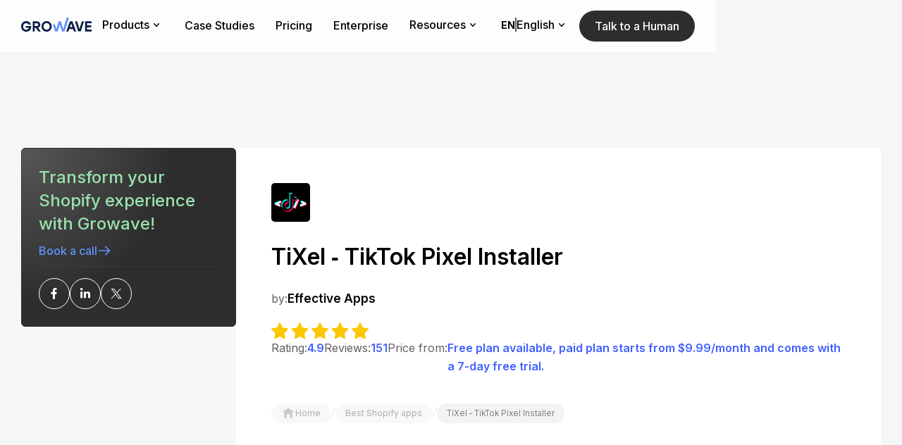

--- FILE ---
content_type: text/html; charset=utf-8
request_url: https://www.growave.io/apps/tixel-tiktok-pixel-installer
body_size: 26405
content:
<!DOCTYPE html><!-- Last Published: Mon Feb 02 2026 09:01:43 GMT+0000 (Coordinated Universal Time) --><html data-wf-domain="www.growave.io" data-wf-page="656e9d671ff40834d6f31c19" data-wf-site="656e9d671ff40834d6f31add" lang="en" data-wf-collection="656e9d671ff40834d6f31b02" data-wf-item-slug="tixel-tiktok-pixel-installer"><head><meta charset="utf-8"/><title>TiXel ‑ TikTok Pixel Installer by Effective Apps | Shopify app</title><link rel="alternate" hrefLang="x-default" href="https://www.growave.io/apps/tixel-tiktok-pixel-installer"/><link rel="alternate" hrefLang="en" href="https://www.growave.io/apps/tixel-tiktok-pixel-installer"/><link rel="alternate" hrefLang="es" href="https://www.growave.io/es/apps/tixel-tiktok-pixel-installer"/><meta content="Install TiXel - The Ultimate TikTok Pixel App for Shopify | Boost Conversions and ROI with Ease | Try it Today!" name="description"/><meta content="TiXel ‑ TikTok Pixel Installer by Effective Apps | Shopify app" property="og:title"/><meta content="Install TiXel - The Ultimate TikTok Pixel App for Shopify | Boost Conversions and ROI with Ease | Try it Today!" property="og:description"/><meta content="https://cdn.prod.website-files.com/656e9d671ff40834d6f31aff/656e9d671ff40834d6f32b4e_CPu41q30lu8CEAE%3D.png" property="og:image"/><meta content="TiXel ‑ TikTok Pixel Installer by Effective Apps | Shopify app" property="twitter:title"/><meta content="Install TiXel - The Ultimate TikTok Pixel App for Shopify | Boost Conversions and ROI with Ease | Try it Today!" property="twitter:description"/><meta content="https://cdn.prod.website-files.com/656e9d671ff40834d6f31aff/656e9d671ff40834d6f32b4e_CPu41q30lu8CEAE%3D.png" property="twitter:image"/><meta property="og:type" content="website"/><meta content="summary_large_image" name="twitter:card"/><meta content="width=device-width, initial-scale=1" name="viewport"/><meta content="WnaynePUUWQz1OKr1zPEwjB-ZnWriXXUxDbvB0R1dWg" name="google-site-verification"/><link href="https://cdn.prod.website-files.com/656e9d671ff40834d6f31add/css/growave-re-design051223.webflow.shared.73f3911d0.min.css" rel="stylesheet" type="text/css" integrity="sha384-c/ORHQTb8lMbWPebFfM+ZFJ5iZC6oV3vMn4LtImuxjUUbRf9DiwwIa/SIELocHQJ" crossorigin="anonymous"/><link href="https://fonts.googleapis.com" rel="preconnect"/><link href="https://fonts.gstatic.com" rel="preconnect" crossorigin="anonymous"/><script src="https://ajax.googleapis.com/ajax/libs/webfont/1.6.26/webfont.js" type="text/javascript"></script><script type="text/javascript">WebFont.load({  google: {    families: ["Inter:300,400,500,600,700"]  }});</script><script type="text/javascript">!function(o,c){var n=c.documentElement,t=" w-mod-";n.className+=t+"js",("ontouchstart"in o||o.DocumentTouch&&c instanceof DocumentTouch)&&(n.className+=t+"touch")}(window,document);</script><link href="https://cdn.prod.website-files.com/656e9d671ff40834d6f31add/67f35bcdf3848bbe0511a2e8_favicon%20growave.png" rel="shortcut icon" type="image/x-icon"/><link href="https://cdn.prod.website-files.com/656e9d671ff40834d6f31add/67f35cd5717a6f67a9e40229_favicon%20growave%20(1)%20(1).png" rel="apple-touch-icon"/><link href="https://www.growave.io/apps/tixel-tiktok-pixel-installer" rel="canonical"/>
<script type="application/ld+json">
{"@context":"https://schema.org","@type":"Organization","@id":"https://www.growave.io/#organization","name":"Growave","alternateName":"Growave: Retention Platform to Drive Growth for Shopify Plus Brands","url":"https://www.growave.io","logo":{"@type":"ImageObject","inLanguage":"en-US","@id":"https://www.growave.io/#logo","url":"https://cdn.prod.website-files.com/6315a2e7ba304817dd652a56/6315a2e7ba304839b2652d87_logo-growave.svg","contentUrl":"https://cdn.prod.website-files.com/6315a2e7ba304817dd652a56/6315a2e7ba304839b2652d87_logo-growave.svg","width":"111","height":"22","caption":"Growave"},"image":{"@type":"ImageObject","inLanguage":"en-US","@id":"https://www.growave.io/#image","url":"https://cdn.prod.website-files.com/6315a2e7ba304817dd652a56/636cdaef5e9b0494c255d280_open%20graph%20main%20page.png","contentUrl":"https://cdn.prod.website-files.com/6315a2e7ba304817dd652a56/636cdaef5e9b0494c255d280_open%20graph%20main%20page.png","width":1200,"height":630},"contactPoint":[{"@type":"ContactPoint","telephone":"+13237447446","contactType":"sales"}],"sameAs":["https://www.facebook.com/growave","https://twitter.com/growaveio","https://www.instagram.com/growaveio","https://www.youtube.com/c/Growave","https://www.linkedin.com/company/growave-io"]}
</script>
 <script type="application/ld+json">
{
  "@context": "https://schema.org",
  "@graph": [
     {
      "@type": "WebPage",
      "@id": "https://www.growave.io/apps/tixel-tiktok-pixel-installer/#tixel-tiktok-pixel-installer",
      "url": "https://www.growave.io/apps/tixel-tiktok-pixel-installer",
      "name": "TiXel ‑ TikTok Pixel Installer",
      "isPartOf": {
        "@id": "https://www.growave.io/#website"
      },
      "primaryImageOfPage": {
        "@id": "https://www.growave.io/apps/tixel-tiktok-pixel-installer/#primaryimage"
      },
      "image": {
        "@id": "https://www.growave.io/apps/tixel-tiktok-pixel-installer/#primaryimage"
      },
      "datePublished": "Dec 14, 2021",
      "dateModified": "Dec 18, 2025",
      "description": "Install TiXel - The Ultimate TikTok Pixel App for Shopify | Boost Conversions and ROI with Ease | Try it Today!"
    },
    {
      "@type": "ImageObject",
      "inLanguage": "en-US",
      "@id": "https://www.growave.io/apps/tixel-tiktok-pixel-installer/#primaryimage",
      "url": "https://cdn.prod.website-files.com/656e9d671ff40834d6f31aff/656e9d671ff40834d6f32b4e_CPu41q30lu8CEAE%3D.png",
      "contentUrl": "https://cdn.prod.website-files.com/656e9d671ff40834d6f31aff/656e9d671ff40834d6f32b4e_CPu41q30lu8CEAE%3D.png"
    },
    {
      "@type": "WebSite",
      "@id": "https://www.growave.io/#website",
      "url": "https://www.growave.io",
      "name": "Growave",
      "publisher": {
        "@id": "https://www.growave.io/#organization"
      },
      "potentialAction": [
        {
          "@type": "SearchAction",
          "target": {
            "@type": "EntryPoint",
            "urlTemplate": "https://www.growave.io/?s={search_term_string}"
          },
          "query-input": "required name=search_term_string"
        }
      ],
      "inLanguage": "en-US"
    }
   ]
 }
 </script><!-- Google Tag Manager -->
<script>(function(w,d,s,l,i){w[l]=w[l]||[];w[l].push({'gtm.start':
new Date().getTime(),event:'gtm.js'});var f=d.getElementsByTagName(s)[0],
j=d.createElement(s),dl=l!='dataLayer'?'&l='+l:'';j.async=true;j.src=
'https://www.googletagmanager.com/gtm.js?id='+i+dl;f.parentNode.insertBefore(j,f);
})(window,document,'script','dataLayer','GTM-MJXR6BX');</script>
<!-- End Google Tag Manager -->


<style>
  .header-main, .header {
    z-index: 999;
    position: fixed;
    inset: 0% 0% auto;
}
</style>
<script>
  // Configuration options at https://cookieconsent.orestbida.com/essential/getting-started.html#configuration
  (function () {
    // Load CSS
    var link = document.createElement("link");
    link.rel = "stylesheet";
    link.href = "https://cdn.jsdelivr.net/gh/orestbida/cookieconsent@3.1.0/dist/cookieconsent.css";
    document.head.appendChild(link);

    // Load CookieConsent JS
    var script = document.createElement("script");
    script.src = "https://cdn.jsdelivr.net/gh/orestbida/cookieconsent@3.1.0/dist/cookieconsent.umd.js";
    script.onload = function () {

      function runCookieConsent() {
        if (!document.body) {
          return setTimeout(runCookieConsent, 50);
        }

        CookieConsent.run({
          cookie: {
            name: 'cc_cookie'
          },
          guiOptions: {
            consentModal: {
              layout: 'cloud inline',
              position: 'bottom left',
              equalWeightButtons: true,
              flipButtons: false
            },
            preferencesModal: {
              layout: 'box',
              equalWeightButtons: true,
              flipButtons: false
            }
          },
          onFirstConsent: function (e) {
            console.log('onFirstConsent fired', e.cookie);
          },
          onConsent: function (e) {
            console.log('onConsent fired!', e.cookie);
            window.dataLayer.push({ event: 'cookie_consent_updated' });
          },
          onChange: function (e) {
            console.log('onChange fired!', e.changedCategories, e.changedServices);
          },
          onModalReady: function (e) {
            console.log('ready:', e.modalName);
          },
          onModalShow: function (e) {
            console.log('visible:', e.modalName);
          },
          onModalHide: function (e) {
            console.log('hidden:', e.modalName);
          },
          categories: {
            necessary: {
              enabled: true,
              readOnly: true
            },
            optional: {}
          },
          language: {
            default: 'en',
            translations: {
              en: {
                consentModal: {
                  title: 'We use cookies',
                  description: 'We use cookies to improve your experience, personalize content, target advertising, and analyze traffic.',
                  acceptAllBtn: 'Accept all',
                  acceptNecessaryBtn: 'Reject all',
                  showPreferencesBtn: 'Manage preferences'
                },
                preferencesModal: {
                  title: 'Manage cookie preferences',
                  acceptAllBtn: 'Accept all',
                  acceptNecessaryBtn: 'Reject all',
                  savePreferencesBtn: 'Accept current selection',
                  closeIconLabel: 'Close modal',
                  serviceCounterLabel: 'Service|Services',
                  sections: [
                    {
                      title: 'Your Privacy Choices',
                      description: 'You can manage your preferences below. You may revisit this panel at any time to update your choices.'
                    },
                    {
                      title: 'Strictly Necessary',
                      description: 'These cookies are required for basic website functionality and cannot be disabled.',
                      linkedCategory: 'necessary'
                    },
                    {
                      title: 'Optional Cookies',
                      description: 'These cookies help us improve your experience and show you relevant content and ads.',
                      linkedCategory: 'optional'
                    }
                  ]
                }
              }
            }
          }
        });
      }

      runCookieConsent();
    };

    document.head.appendChild(script);
  })();
</script><script async type="module"
src="https://cdn.jsdelivr.net/npm/@finsweet/attributes@2/attributes.js"
fs-socialshare
></script></head><body><header id="headermain" class="header bg-dark-first"><div class="this-section-style w-embed"><style>
.h-nav-link:hover .h-nav-link-underline{
width: 90%;
}
.h-nav-link.w--current .h-nav-link-underline{
width: 60%;
}
.borderless:hover .btn-icon {
transform: translateX(3px);
}
.header{
-webkit-backdrop-filter: blur(100px);
backdrop-filter: blur(100px);
background-color: rgba(255, 255, 255, 0.75);
}
.h-link-bl:hover .h-link-arrow{
opacity: 1;
}
.h-nav-link:hover {
opacity: .8;
}
.h-dropdown-title.h-dropdown-title-link:hover{
color: var(--secondary);
}
.h-dropdown-title-link .h-link-arrow{
opacity: 1;
}
.h-dropdown-title-link:hover .h-link-arrow{
transform: translate(4px);
}
.w-nav-overlay{
top: 0% !important;
}
@media screen and (max-width: 991px) {
.h-nav-menu{
overflow-y: auto;
background-color: #fafafa;
}
}
/* -- Cokkie Style --*/
#cc-main{
position: fixed !important;
left: 0 !important;
right: 0 !important;
max-width: 1400px !important;
margin-left: auto !important;
margin-right: auto !important;
bottom: 25px !important;
padding-left: 30px !important;
padding-right: 30px !important;
z-index: 99 !important;
}
.cm__body{
align-items: center !important;
justify-content: normal !important;
padding: 1rem 0 1rem 1rem !important;
}
#cc-main .cm--cloud {
max-width: none !important;
}
#cc-main .cm {
position: static !important;
}
#cc-main .cm__title {
font-size: 18px;
color: var(--black);
font-family: Inter, sans-serif;
}
#cc-main .cm__desc {
color: var(--mute-dark) !important;
font-size: 14px !important;
font-family: Inter, sans-serif;
padding-bottom: 0 !important;
}
#cc-main .cm--cloud .cm__btns {
border-top: none !important;
max-width: none !important;
margin-left: auto !important;
flex-direction: row-reverse !important;
align-items: center !important;
border-left: none !important;
margin-left: auto !important;
}
#cc-main .cm__texts {
padding: 0 !important;
max-width: 428px;
}
#cc-main .cm__btn, #cc-main .pm__btn {
background-color: var(--prime-blue);
background-image: linear-gradient(45deg, var(--prime-blue), var(--prime-blue) 42%, #998eff 45%, var(--prime-blue) 48%, var(--prime-blue));
color: var(--white);
text-align: center;
cursor: pointer;
border-radius: 30px;
flex: none;
padding: 15px 40px !important;
font-size: 16px !important;
font-weight: 600;
text-decoration: none;
transition: background-position .5s ease-in-out !important;
border: none !important;
}
#cc-main .cm__btn, #cc-main .pm__btn {
background-size: 300% !important;
background-position: right;
}
#cc-main .cm__btn:hover, #cc-main .pm__btn:hover {
background-color: var(--prime-blue) !important;
background-image: linear-gradient(45deg, var(--prime-blue), var(--prime-blue) 42%, #998eff 45%, var(--prime-blue) 48%, var(--prime-blue)) !important;
color: var(--white) !important;
background-position: left !imporant;
}

#cc-main .cm__btn--secondary, #cc-main .pm__btn--secondary {
border: none !important;
color: var(--prime-blue) !important;
background-color: var(--white) !important;
background-image: none !important;
border-radius: 30px !important;
padding: 10px 32px !important;
font-weight: 400 !important;
text-decoration: underline !important;
transition: all .5s !important;
}
#cc-main .cm__btn--secondary:hover, #cc-main .pm__btn--secondary:hover{
background-color: var(--white) !important;
background-image: none !important;
text-decoration: none !important;
color: var(--secondary) !important;
}
#cc-main .cm--left {
margin-right: 92px;
}
#cc-main .cm--inline .cm__btn+.cm__btn, #cc-main .pm__btn+.pm__btn {
background-color: var(--white) !important;
background-image: var(--white) !important;
color: var(--black) !important;
border: 1px solid #000000 !important;
margin: 0 !important;
}
#cc-main .cm--inline .cm__btn+.cm__btn:hover, #cc-main .pm__btn+.pm__btn:hover {
background-color: var(--prime-blue) !important;
background-image: var(--prime-blue) !important;
color: var(--white) !important;
border: 1px solid var(--prime-blue) !important;
}
#cc-main .cm--cloud.cm--inline .cm__btn-group, #cc-main .pm__btn-group {
display: flex !important;
flex-direction: row-reverse !important;
gap: .375rem !important;
transition: all .4s;
}
#cc-main .section__toggle, #cc-main .toggle__icon {
height: 30px !important;
width: 58px !important;
}
#cc-main .toggle__icon-circle {
left: 4px !important;
top: 4px !important;
box-shadow: none !important;
}
#cc-main .toggle__icon {
background: var(--mute-light) !important;
box-shadow: 0 0 0 2px var(--mute-light) !important;
}
#cc-main .section__toggle:checked:disabled~.toggle__icon {
background: var(--mute-light) !important;
box-shadow: 0 0 0 2px var(--mute-light) !important;
}
#cc-main .section__toggle:checked~.toggle__icon {
background: var(--prime-blue) !important;
box-shadow: 0 0 0 2px var(--prime-blue) !important;
}
#cc-main .pm__close-btn {
background: var(--white);
border: 1px solid var(--white); 
}
#cc-main .pm__close-btn:hover {
background: var(--mute-light);
border: 1px solid var(--white); 
}
@media screen and (min-width: 1480px) {
#cc-main .cm--left {
margin-right: 0;
}
}
@media screen and (max-width: 991px) {
#cc-main .cm--cloud .cm__body {
flex-direction: column;
padding: 1rem !important;
}
.cm__body img{
display: none;
}
#cc-main .cm__title {
text-align: center;
}
#cc-main .cm__desc {
text-align: center;
}
#cc-main .cm--cloud .cm__btns {
margin-left: 0 !important;
}
#cc-main .cm__texts {
padding-top: 1rem !important;
max-width: none;
}
}
@media screen and (max-width: 767px) {
#cc-main .cm__btn, #cc-main .cm__btn--secondary, #cc-main .pm__btn--secondary{
padding: 8px 20px;
}
#cc-main .cm--cloud .cm__btns {
flex-direction: column !important;
}
}
@media screen and (max-width: 479px) {
#cc-main .cm--left {
margin-right: 0;
}
#cc-main{
z-index: 9999 !important;
}
#cc-main .cm--cloud.cm--inline .cm__btn-group, #cc-main .pm__btn-group {
flex-direction: column !important;
}
}
</style></div><div data-animation="default" data-collapse="medium" data-duration="400" data-easing="ease" data-easing2="ease" role="banner" class="h-navbar-section w-nav"><div class="container w-container"><div class="h-navbar header-nav-block"><a href="/" aria-label="Growave Home Page" class="h-logo-link-bl w-nav-brand"><img width="100" height="20" alt="Growave logo" src="https://cdn.prod.website-files.com/656e9d671ff40834d6f31add/656ea887f8abf09b455941f2_growave-nav-logo.svg" class="nav-logo d-none"/><div class="h-logo w-embed"><svg version="1.1" id="Layer_1" xmlns="http://www.w3.org/2000/svg" xmlns:xlink="http://www.w3.org/1999/xlink" x="0px" y="0px" width="100px" height="20px" viewBox="0 0 100 20" style="enable-background:new 0 0 100 20;" xml:space="preserve"><g><g><path fill="currentColor" d="M6.4,11.9v2.5l4.7,0c-0.2,1.4-2,2.9-4,2.9c-2.6,0-4.3-2.1-4.3-4.7c0-2.5,1.7-4.7,4.3-4.7c1.6,0,3,0.8,3.7,2.2h3
			C13.1,7,10.3,5,7.2,5c-4,0-6.8,2.9-7.2,6.7l0,0h0C-0.5,16.2,2.8,20,6.9,20c7.3,0,7.6-6.5,7.3-8.1H6.4z M27.2,10
			c0-2.8-2-4.7-4.8-4.7h-6v14.4h2.8v-5.2h1.6l3.6,5.2l3.5,0l-3.9-5.4C26.1,13.8,27.2,12.1,27.2,10z M22.1,11.9h-2.8V8.1h2.8
			c1.2,0,2.2,0.6,2.2,1.9C24.3,11.3,23.3,11.9,22.1,11.9z M36.1,5c-4.1,0-7.2,3.4-7.2,7.5c0,4.1,3.1,7.5,7.2,7.5
			c4.1,0,7.3-3.4,7.3-7.5C43.4,8.4,40.2,5,36.1,5z M36.1,17.2c-2.6,0-4.4-2.2-4.4-4.7s1.8-4.7,4.4-4.7c2.6,0,4.4,2.2,4.4,4.7
			C40.5,15,38.7,17.2,36.1,17.2z M100,8.1V5.3h-9.3v14.4h9.3v-2.8h-6.5v-3.1h6V11h-6V8.1H100z M69.2,5.3L64,19.7h3l1.2-3.4h5.6
			l1.2,3.4l3,0L72.8,5.3H69.2z M69.2,13.5L71,8.3l1.8,5.2H69.2z M82.7,16.2l-3.3-11h-3l4.6,14.4h3.6l4.6-14.4h-3L82.7,16.2z"/>
	</g></g><g><g><polygon fill="#6092FF"  points="64.7,0 59.7,16.2 56.4,5.2 53.4,5.2 50,16.2 47.9,9.5 45,9.5 48.2,19.7 51.8,19.7 54.9,10 57.9,19.7 
			61.5,19.7 67.8,0 		"/></g></g></svg></div></a><nav role="navigation" class="h-nav-menu w-nav-menu"><div data-delay="0" data-hover="true" class="h-dropdown-m w-dropdown"><div class="h-dropdown h-nav-link w-dropdown-toggle"><div>Products</div><div class="dropdown-icon w-embed"><svg width="20" height="20" viewBox="0 0 20 20" fill="none" xmlns="http://www.w3.org/2000/svg">
<path fill-rule="evenodd" clip-rule="evenodd" d="M6.23966 8.20041C6.5432 7.91856 7.01775 7.93613 7.2996 8.23966L10 11.1478L12.7004 8.23966C12.9823 7.93613 13.4568 7.91856 13.7603 8.20041C14.0639 8.48226 14.0815 8.95681 13.7996 9.26034L10.5496 12.7603C10.4077 12.9132 10.2086 13 10 13C9.79145 13 9.59232 12.9132 9.45041 12.7603L6.20041 9.26034C5.91856 8.95681 5.93613 8.48226 6.23966 8.20041Z" fill="currentColor"/>
</svg></div></div><nav class="h-dropdown-list w-dropdown-list"><div class="h-dropdown-list-wr"><div class="h-nav-link-wr"><div class="h-nav-link-bl"><a overid="pointsprogram" href="/products/loyalty-rewards" class="h-dropdown-title h-dropdown-title-link w-inline-block"><div>Loyalty and Rewards</div><div class="h-link-arrow w-embed"><svg width="32" height="32" viewBox="0 0 32 32" fill="none" xmlns="http://www.w3.org/2000/svg"><path d="M13 10L19 16L13 22" stroke="currentColor" stroke-linecap="round" stroke-linejoin="round"/></svg></div></a><a overid="pointsprogram" href="/products/points-program" class="h-link-bl w-inline-block"><div class="h-link"><div class="h-link-icon-bl"><img src="https://cdn.prod.website-files.com/656e9d671ff40834d6f31add/681054a0efe5737099ed0ee2_points%20program%20icon%20Growave.svg" loading="lazy" width="24" height="24" alt=""/></div><div><div class="h-link-title">Points Program</div></div></div><div class="h-link-arrow w-embed"><svg width="32" height="32" viewBox="0 0 32 32" fill="none" xmlns="http://www.w3.org/2000/svg"><path d="M13 10L19 16L13 22" stroke="currentColor" stroke-linecap="round" stroke-linejoin="round"/></svg></div></a><a overid="vipprogram" href="/products/vip-program" class="h-link-bl w-inline-block"><div class="h-link"><div class="h-link-icon-bl"><img src="https://cdn.prod.website-files.com/656e9d671ff40834d6f31add/6810549f53d3e0d7f4460b69_crown%20vip%20program%20icon%20Growave.svg" loading="lazy" width="24" height="24" alt=""/></div><div><div class="h-link-title">VIP Program</div></div></div><div class="h-link-arrow w-embed"><svg width="32" height="32" viewBox="0 0 32 32" fill="none" xmlns="http://www.w3.org/2000/svg"><path d="M13 10L19 16L13 22" stroke="currentColor" stroke-linecap="round" stroke-linejoin="round"/></svg></div></a><a overid="refrerralprogram" href="/products/referral-program" class="h-link-bl w-inline-block"><div class="h-link"><div class="h-link-icon-bl"><img src="https://cdn.prod.website-files.com/656e9d671ff40834d6f31add/681054a022f5af5704c0ebff_profile%202%20user%20referral%20program%20icon%20Growave.svg" loading="lazy" width="24" height="24" alt=""/></div><div><div class="h-link-title">Referral Program</div></div></div><div class="h-link-arrow w-embed"><svg width="32" height="32" viewBox="0 0 32 32" fill="none" xmlns="http://www.w3.org/2000/svg"><path d="M13 10L19 16L13 22" stroke="currentColor" stroke-linecap="round" stroke-linejoin="round"/></svg></div></a></div><div class="h-nav-link-bl"><div class="h-dropdown-title">Engagement Tools</div><a overid="hreviews" href="/products/social-reviews" class="h-link-bl w-inline-block"><div class="h-link"><div class="h-link-icon-bl"><img src="https://cdn.prod.website-files.com/656e9d671ff40834d6f31add/681054a09a07b95249bbfaac_star%20reviews%20icon%20Growave.svg" loading="lazy" width="24" height="24" alt=""/></div><div><div class="h-link-title">Reviews</div></div></div><div class="h-link-arrow w-embed"><svg width="32" height="32" viewBox="0 0 32 32" fill="none" xmlns="http://www.w3.org/2000/svg"><path d="M13 10L19 16L13 22" stroke="currentColor" stroke-linecap="round" stroke-linejoin="round"/></svg></div></a><a overid="hwishlist" href="/products/wishlist" class="h-link-bl w-inline-block"><div class="h-link"><div class="h-link-icon-bl"><img src="https://cdn.prod.website-files.com/656e9d671ff40834d6f31add/6810549f5a41acb914599e23_heart%20wishlist%20icon%20Growave.svg" loading="lazy" width="24" height="24" alt=""/></div><div><div class="h-link-title">Wishlist</div></div></div><div class="h-link-arrow w-embed"><svg width="32" height="32" viewBox="0 0 32 32" fill="none" xmlns="http://www.w3.org/2000/svg"><path d="M13 10L19 16L13 22" stroke="currentColor" stroke-linecap="round" stroke-linejoin="round"/></svg></div></a><a overid="hinsta" href="/products/instagram-photos" class="h-link-bl w-inline-block"><div class="h-link"><div class="h-link-icon-bl"><img src="https://cdn.prod.website-files.com/656e9d671ff40834d6f31add/6810549ffe725945687f9929_instagram%20icon%20Growave.svg" loading="lazy" width="24" height="24" alt=""/></div><div><div class="h-link-title">Instagram UGC</div></div></div><div class="h-link-arrow w-embed"><svg width="32" height="32" viewBox="0 0 32 32" fill="none" xmlns="http://www.w3.org/2000/svg"><path d="M13 10L19 16L13 22" stroke="currentColor" stroke-linecap="round" stroke-linejoin="round"/></svg></div></a><a overid="hintegr" href="https://partners.growave.io/integrations" class="h-link-bl d-none w-inline-block"><div class="h-link"><div class="h-link-icon-bl"><img src="https://cdn.prod.website-files.com/656e9d671ff40834d6f31add/6810549f47cc03409b921741_integrations%20icon%20Growave.svg" loading="lazy" width="24" height="24" alt=""/></div><div><div class="h-link-title">Integrations</div></div></div><div class="h-link-arrow w-embed"><svg width="32" height="32" viewBox="0 0 32 32" fill="none" xmlns="http://www.w3.org/2000/svg"><path d="M13 10L19 16L13 22" stroke="currentColor" stroke-linecap="round" stroke-linejoin="round"/></svg></div></a></div><div class="h-nav-link-bl"><div class="h-dropdown-title">core capabilities</div><a overid="hreviews" href="/shopify/pos" class="h-link-bl w-inline-block"><div class="h-link"><div class="h-link-icon-bl"><img src="https://cdn.prod.website-files.com/656e9d671ff40834d6f31add/67ef739466f369a50635a351_shopify%20pos%20Growave.svg" loading="lazy" alt="shopify pos Growave"/></div><div><div class="h-link-title">Shopify POS Integration<br/></div></div></div><div class="h-link-arrow w-embed"><svg width="32" height="32" viewBox="0 0 32 32" fill="none" xmlns="http://www.w3.org/2000/svg"><path d="M13 10L19 16L13 22" stroke="currentColor" stroke-linecap="round" stroke-linejoin="round"/></svg></div></a><a overid="hwishlist" href="/integrations/klaviyo-shopify" class="h-link-bl w-inline-block"><div class="h-link"><div class="h-link-icon-bl"><img src="https://cdn.prod.website-files.com/656e9d671ff40834d6f31add/6810549f304dd97cfb84e50a_klaviyo%20icon%20Growave.svg" loading="lazy" width="24" height="24" alt=""/></div><div><div class="h-link-title">Klaviyo Integration</div></div></div><div class="h-link-arrow w-embed"><svg width="32" height="32" viewBox="0 0 32 32" fill="none" xmlns="http://www.w3.org/2000/svg"><path d="M13 10L19 16L13 22" stroke="currentColor" stroke-linecap="round" stroke-linejoin="round"/></svg></div></a><a overid="hintegr" href="/headless" class="h-link-bl w-inline-block"><div class="h-link"><div class="h-link-icon-bl"><img src="https://cdn.prod.website-files.com/656e9d671ff40834d6f31add/6810549f3aee92499191cd91_shopify%20headless%20icon%20Growave.svg" loading="lazy" width="24" height="24" alt=""/></div><div><div class="h-link-title">Shopify Headless</div></div></div><div class="h-link-arrow w-embed"><svg width="32" height="32" viewBox="0 0 32 32" fill="none" xmlns="http://www.w3.org/2000/svg"><path d="M13 10L19 16L13 22" stroke="currentColor" stroke-linecap="round" stroke-linejoin="round"/></svg></div></a><a overid="hinsta" href="/developers-toolkit" class="h-link-bl w-inline-block"><div class="h-link"><div class="h-link-icon-bl"><img src="https://cdn.prod.website-files.com/656e9d671ff40834d6f31add/6810549f8e8cd82a68e22edb_developer%20toolkit%20icon%20Growave.svg" loading="lazy" width="24" height="24" alt=""/></div><div><div class="h-link-title">Developer Toolkit</div></div></div><div class="h-link-arrow w-embed"><svg width="32" height="32" viewBox="0 0 32 32" fill="none" xmlns="http://www.w3.org/2000/svg"><path d="M13 10L19 16L13 22" stroke="currentColor" stroke-linecap="round" stroke-linejoin="round"/></svg></div></a></div></div></div></nav></div><a href="/customers/case-studies" class="h-nav-link w-inline-block"><div class="w-embed"><style>
.h-nav-link:hover .h-nav-link-underline{
width: 90%;
}
.h-nav-link.w--current .h-nav-link-underline{
width: 60%;
}
</style></div><div>Case Studies<br/></div><div class="h-nav-link-underline"></div></a><a href="/pricing" class="h-nav-link w-inline-block"><div class="w-embed"><style>
.h-nav-link:hover .h-nav-link-underline{
width: 90%;
}
.h-nav-link.w--current .h-nav-link-underline{
width: 60%;
}
</style></div><div>Pricing<br/></div><div class="h-nav-link-underline"></div></a><a href="/shopify/plus" class="h-nav-link w-inline-block"><div class="w-embed"><style>
.h-nav-link:hover .h-nav-link-underline{
width: 90%;
}
.h-nav-link.w--current .h-nav-link-underline{
width: 60%;
}
</style></div><div>Enterprise<br/></div><div class="h-nav-link-underline"></div></a><div data-delay="0" data-hover="true" class="h-dropdown-m w-dropdown"><div class="h-dropdown h-nav-link w-dropdown-toggle"><div>Resources</div><div class="dropdown-icon w-embed"><svg width="20" height="20" viewBox="0 0 20 20" fill="none" xmlns="http://www.w3.org/2000/svg">
<path fill-rule="evenodd" clip-rule="evenodd" d="M6.23966 8.20041C6.5432 7.91856 7.01775 7.93613 7.2996 8.23966L10 11.1478L12.7004 8.23966C12.9823 7.93613 13.4568 7.91856 13.7603 8.20041C14.0639 8.48226 14.0815 8.95681 13.7996 9.26034L10.5496 12.7603C10.4077 12.9132 10.2086 13 10 13C9.79145 13 9.59232 12.9132 9.45041 12.7603L6.20041 9.26034C5.91856 8.95681 5.93613 8.48226 6.23966 8.20041Z" fill="currentColor"/>
</svg></div></div><nav class="h-dropdown-list h-dropdown-list-resources w-dropdown-list"><div class="h-dropdown-list-wr"><div class="h-nav-link-wr"><div class="h-nav-link-bl h-nav-link-bl-no-icon"><div class="h-dropdown-title h-dropdown-title-resources">Pages</div><a href="/customers/inspiration" class="h-link-bl h-link-bl-only-title w-inline-block"><div class="h-link"><div><div class="h-link-title">Live examples</div></div></div><div class="h-link-arrow w-embed"><svg width="32" height="32" viewBox="0 0 32 32" fill="none" xmlns="http://www.w3.org/2000/svg"><path d="M13 10L19 16L13 22" stroke="currentColor" stroke-linecap="round" stroke-linejoin="round"/></svg></div></a><a href="/customers" class="h-link-bl h-link-bl-only-title w-inline-block"><div class="h-link"><div><div class="h-link-title">Testimonials</div></div></div><div class="h-link-arrow w-embed"><svg width="32" height="32" viewBox="0 0 32 32" fill="none" xmlns="http://www.w3.org/2000/svg"><path d="M13 10L19 16L13 22" stroke="currentColor" stroke-linecap="round" stroke-linejoin="round"/></svg></div></a><a href="https://help.growave.io/?utm_source=header&amp;utm_medium=main-nav" class="h-link-bl h-link-bl-only-title w-inline-block"><div class="h-link"><div><div class="h-link-title">Help center</div></div></div><div class="h-link-arrow w-embed"><svg width="32" height="32" viewBox="0 0 32 32" fill="none" xmlns="http://www.w3.org/2000/svg"><path d="M13 10L19 16L13 22" stroke="currentColor" stroke-linecap="round" stroke-linejoin="round"/></svg></div></a><a href="/about-us" class="h-link-bl h-link-bl-only-title w-inline-block"><div class="h-link"><div><div class="h-link-title">About us</div></div></div><div class="h-link-arrow w-embed"><svg width="32" height="32" viewBox="0 0 32 32" fill="none" xmlns="http://www.w3.org/2000/svg"><path d="M13 10L19 16L13 22" stroke="currentColor" stroke-linecap="round" stroke-linejoin="round"/></svg></div></a><a href="/contact-us" class="h-link-bl h-link-bl-only-title w-inline-block"><div class="h-link"><div><div class="h-link-title">Contact us</div></div></div><div class="h-link-arrow w-embed"><svg width="32" height="32" viewBox="0 0 32 32" fill="none" xmlns="http://www.w3.org/2000/svg"><path d="M13 10L19 16L13 22" stroke="currentColor" stroke-linecap="round" stroke-linejoin="round"/></svg></div></a><a href="/partners" class="h-link-bl h-link-bl-only-title w-inline-block"><div class="h-link"><div><div class="h-link-title">Partner program</div></div></div><div class="h-link-arrow w-embed"><svg width="32" height="32" viewBox="0 0 32 32" fill="none" xmlns="http://www.w3.org/2000/svg"><path d="M13 10L19 16L13 22" stroke="currentColor" stroke-linecap="round" stroke-linejoin="round"/></svg></div></a><a href="/faq" class="h-link-bl h-link-bl-only-title w-inline-block"><div class="h-link"><div><div class="h-link-title">Loyalty program FAQ</div></div></div><div class="h-link-arrow w-embed"><svg width="32" height="32" viewBox="0 0 32 32" fill="none" xmlns="http://www.w3.org/2000/svg"><path d="M13 10L19 16L13 22" stroke="currentColor" stroke-linecap="round" stroke-linejoin="round"/></svg></div></a></div><div class="h-nav-link-bl h-nav-link-bl-no-icon"><div class="h-dropdown-title h-dropdown-title-resources">Comparison</div><a href="/compare/yotpo" class="h-link-bl h-link-bl-only-title w-inline-block"><div class="h-link"><div><div class="h-link-title">Compare to Yotpo</div></div></div><div class="h-link-arrow w-embed"><svg width="32" height="32" viewBox="0 0 32 32" fill="none" xmlns="http://www.w3.org/2000/svg"><path d="M13 10L19 16L13 22" stroke="currentColor" stroke-linecap="round" stroke-linejoin="round"/></svg></div></a><a href="/compare/smile-io" class="h-link-bl h-link-bl-only-title w-inline-block"><div class="h-link"><div><div class="h-link-title">Compare to Smile.io</div></div></div><div class="h-link-arrow w-embed"><svg width="32" height="32" viewBox="0 0 32 32" fill="none" xmlns="http://www.w3.org/2000/svg"><path d="M13 10L19 16L13 22" stroke="currentColor" stroke-linecap="round" stroke-linejoin="round"/></svg></div></a><a href="/compare/rivo" class="h-link-bl h-link-bl-only-title w-inline-block"><div class="h-link"><div><div class="h-link-title">Compare to Rivo</div></div></div><div class="h-link-arrow w-embed"><svg width="32" height="32" viewBox="0 0 32 32" fill="none" xmlns="http://www.w3.org/2000/svg"><path d="M13 10L19 16L13 22" stroke="currentColor" stroke-linecap="round" stroke-linejoin="round"/></svg></div></a><a href="/compare/loyalty-lion" class="h-link-bl h-link-bl-only-title w-inline-block"><div class="h-link"><div><div class="h-link-title">Compare to Loyalty Lion</div></div></div><div class="h-link-arrow w-embed"><svg width="32" height="32" viewBox="0 0 32 32" fill="none" xmlns="http://www.w3.org/2000/svg"><path d="M13 10L19 16L13 22" stroke="currentColor" stroke-linecap="round" stroke-linejoin="round"/></svg></div></a><a href="/compare/influence-io" class="h-link-bl h-link-bl-only-title w-inline-block"><div class="h-link"><div><div class="h-link-title">Compare to Influence.io</div></div></div><div class="h-link-arrow w-embed"><svg width="32" height="32" viewBox="0 0 32 32" fill="none" xmlns="http://www.w3.org/2000/svg"><path d="M13 10L19 16L13 22" stroke="currentColor" stroke-linecap="round" stroke-linejoin="round"/></svg></div></a></div><div class="h-nav-link-bl h-nav-link-bl-no-icon"><div class="h-dropdown-title h-dropdown-title-resources">Industries</div><a href="/industries/beauty" class="h-link-bl h-link-bl-only-title w-inline-block"><div class="h-link"><div><div class="h-link-title">Beauty</div></div></div><div class="h-link-arrow w-embed"><svg width="32" height="32" viewBox="0 0 32 32" fill="none" xmlns="http://www.w3.org/2000/svg"><path d="M13 10L19 16L13 22" stroke="currentColor" stroke-linecap="round" stroke-linejoin="round"/></svg></div></a><a href="/industries/retail" class="h-link-bl h-link-bl-only-title w-inline-block"><div class="h-link"><div><div class="h-link-title">Retail</div></div></div><div class="h-link-arrow w-embed"><svg width="32" height="32" viewBox="0 0 32 32" fill="none" xmlns="http://www.w3.org/2000/svg"><path d="M13 10L19 16L13 22" stroke="currentColor" stroke-linecap="round" stroke-linejoin="round"/></svg></div></a><a href="/industries/sports" class="h-link-bl h-link-bl-only-title w-inline-block"><div class="h-link"><div><div class="h-link-title">Sports</div></div></div><div class="h-link-arrow w-embed"><svg width="32" height="32" viewBox="0 0 32 32" fill="none" xmlns="http://www.w3.org/2000/svg"><path d="M13 10L19 16L13 22" stroke="currentColor" stroke-linecap="round" stroke-linejoin="round"/></svg></div></a><a href="/industries/food-and-beverage" class="h-link-bl h-link-bl-only-title w-inline-block"><div class="h-link"><div><div class="h-link-title">Food &amp; Beverage</div></div></div><div class="h-link-arrow w-embed"><svg width="32" height="32" viewBox="0 0 32 32" fill="none" xmlns="http://www.w3.org/2000/svg"><path d="M13 10L19 16L13 22" stroke="currentColor" stroke-linecap="round" stroke-linejoin="round"/></svg></div></a></div><div class="h-nav-link-bl h-nav-link-bl-no-icon"><div class="h-dropdown-title h-dropdown-title-resources">Learn</div><a href="/blog" class="h-link-bl h-link-bl-only-title w-inline-block"><div class="h-link"><div><div class="h-link-title">Blog</div></div></div><div class="h-link-arrow w-embed"><svg width="32" height="32" viewBox="0 0 32 32" fill="none" xmlns="http://www.w3.org/2000/svg"><path d="M13 10L19 16L13 22" stroke="currentColor" stroke-linecap="round" stroke-linejoin="round"/></svg></div></a><a href="/events" class="h-link-bl h-link-bl-only-title w-inline-block"><div class="h-link"><div><div class="h-link-title">Events</div></div></div><div class="h-link-arrow w-embed"><svg width="32" height="32" viewBox="0 0 32 32" fill="none" xmlns="http://www.w3.org/2000/svg"><path d="M13 10L19 16L13 22" stroke="currentColor" stroke-linecap="round" stroke-linejoin="round"/></svg></div></a><a href="/podcasts" class="h-link-bl h-link-bl-only-title w-inline-block"><div class="h-link"><div><div class="h-link-title">Podcast</div></div></div><div class="h-link-arrow w-embed"><svg width="32" height="32" viewBox="0 0 32 32" fill="none" xmlns="http://www.w3.org/2000/svg"><path d="M13 10L19 16L13 22" stroke="currentColor" stroke-linecap="round" stroke-linejoin="round"/></svg></div></a></div></div></div></nav></div><div data-delay="0" data-hover="true" class="h-dropdown-m w-dropdown"><div class="h-dropdown h-nav-link locale-dd w-dropdown-toggle"><div class="locale-abbr">EN</div><div class="loacle-line"></div><div>English</div><div class="dropdown-icon w-embed"><svg width="20" height="20" viewBox="0 0 20 20" fill="none" xmlns="http://www.w3.org/2000/svg">
<path fill-rule="evenodd" clip-rule="evenodd" d="M6.23966 8.20041C6.5432 7.91856 7.01775 7.93613 7.2996 8.23966L10 11.1478L12.7004 8.23966C12.9823 7.93613 13.4568 7.91856 13.7603 8.20041C14.0639 8.48226 14.0815 8.95681 13.7996 9.26034L10.5496 12.7603C10.4077 12.9132 10.2086 13 10 13C9.79145 13 9.59232 12.9132 9.45041 12.7603L6.20041 9.26034C5.91856 8.95681 5.93613 8.48226 6.23966 8.20041Z" fill="currentColor"/>
</svg></div></div><nav class="h-dropdown-list locale-ddown-list w-dropdown-list"><div class="w-locales-list"><div role="list" class="w-locales-items"><div role="listitem" class="w-locales-item"><a hreflang="en" href="/apps/tixel-tiktok-pixel-installer" aria-current="page" class="h-link-bl locale-link w--current">English</a></div><div role="listitem" class="w-locales-item"><a hreflang="es" href="/es/apps/tixel-tiktok-pixel-installer" class="h-link-bl locale-link">Español</a></div></div></div></nav></div><div class="h-btn-bl"><a id="headerdemobtn" href="/book-a-demo?utm_source=growave.io&amp;utm_medium=header&amp;utm_content=get-a-demo" class="btn-secondary w-button">Talk to a Human</a></div></nav><div id="hmenubtn" class="h-menu-btn w-nav-button"><div class="h-menu-btn-bl"><div class="h-menu-btn-line h-menu-btn-line-top"></div><div class="h-menu-btn-line h-menu-btn-line-center h-menu-btn-line-left"></div><div class="h-menu-btn-line h-menu-btn-line-center h-menu-btn-line-right"></div><div class="h-menu-btn-line h-menu-btn-line-bottom"></div></div></div></div></div></div><div class="w-embed w-script"><script>

  let ur = document.documentURI;
  let UrlLocationAll = location.pathname.split('/').slice(1);

  let Urlnum = UrlLocationAll.length - 1;
  let utmbookpage = UrlLocationAll[Urlnum];

  
  let headerdemobtn = document.getElementById('headerdemobtn');
  let headerbookutm = "/book-a-demo?utm_content=home_header_get-a-demo";
  
  let countt = 0;
  
  let hmenubtn = document.getElementById('hmenubtn');
  let leftline = document.getElementsByClassName("h-menu-btn-line-left");
  let rightline = document.getElementsByClassName("h-menu-btn-line-right");
  let topline = document.getElementsByClassName("h-menu-btn-line-top");
  let bottomline = document.getElementsByClassName("h-menu-btn-line-bottom");
  
 function HeaderBookUtm() {
    if (utmbookpage === ""){
      headerdemobtn.setAttribute("href", headerbookutm);
    } else {
      headerbookutm = ("/book-a-demo?utm_content=" + utmbookpage + "_header_get-a-demo");
      headerdemobtn.setAttribute("href", headerbookutm);
    }
  }

  HeaderBookUtm();
  
  hmenubtn.addEventListener("click", function () {
    if (countt === 0){
      leftline[0].style.transform = "rotate(45deg)";
      rightline[0].style.transform = "rotate(-45deg)";
      topline[0].style.width = "0px";
      bottomline[0].style.width = "0px";
      countt++;
    } else {
      leftline[0].style.transform = "rotate(0deg)";
      rightline[0].style.transform = "rotate(0deg)";
      topline[0].style.width = "18px";
      bottomline[0].style.width = "18px";
      countt--;
    }
  });
</script></div></header><div class="w-embed"><style>
.breadcrumbs {
position: relative;
}
.breadcrumbs-margin {
margin-top: 35px;
}
.breadcrumb-home-icon{
max-width: 20px;
min-width: 20px;
min-height: 20px;
max-height: 20px;
}
.breadcrumbs-list {
grid-column-gap: 6px;
grid-row-gap: 6px;
flex-flow: wrap;
justify-content: flex-start;
align-items: stretch;
display: flex;
}
.breadcrumb-item, .breadcrumb-item-txt {
min-height: 28px;
grid-column-gap: 6px;
grid-row-gap: 6px;
border-radius: 20px;
justify-content: center;
align-items: center;
padding: 4px 14px;
font-size: 12px;
line-height: 1em;
text-decoration: none;
display: flex;
}
.breadcrumb-item{
font-weight: 400;
background-color: #CECECE26;
}
.dark-section .breadcrumb-item{
font-weight: 500;
color: var(--mute-dark);
background-color: #CECECE08;
}
.breadcrumb-txt, .breadcrumb-home-icon{
color: var(--mute-dark);
opacity: .5;
}
.breadcrumb-home-icon{
opacity: .3;
}
.dark-section .breadcrumb-txt{
opacity: 1;
}
.dark-section .breadcrumb-home-icon{
opacity: .5;
}
.breadcrumb-item-txt {
color: var(--mute-dark);
font-weight: 300;
background-color: #CECECE40;
}
.dark-section .breadcrumb-item-txt {
color: var(--mute-light);
background-color: #CECECE12;
}
.breadcrumb-item:hover{
background-color: #CECECE4D;
}
.dark-section .breadcrumb-item:hover{
background-color: #CECECE12;
}
.breadcrumb-item:hover .breadcrumb-txt {
color: var(--mute-dark);
opacity: 1;
}
.dark-section .breadcrumb-item:hover .breadcrumb-txt {
color: var(--mute-light);
}
.dark-section .breadcrumb-item:hover{
color: var(--mute-light);
}
.breadcrumb-item:hover .breadcrumb-home-icon{
opacity: 1;
}
.dark-section .breadcrumb-item:hover .breadcrumb-home-icon{
opacity: 1;
color: var(--mute-light);
}
.breadcrumb-item-slesh {
opacity: .2;
font-size: 14px;
font-weight: 300;
padding-right: 2px;
font-style: italic;
}
</style></div><div><div class="w-embed"><style>
  .b-s-app-feature-box-wrap a{
    text-decoration: none;}
  .b-s-app-feature-name-block .loyalty{
    font-weight: 600;}
  .b-s-apps-btn-list-bl {
    grid-column-gap: 15px;
    grid-row-gap: 15px;
    flex-wrap: wrap;
    justify-content: flex-start;
    align-items: center;
    display: flex;
  }
  .b-s-apps-btn {
    color: #000;
    cursor: pointer;
    background-color: #fff;
    border-radius: 5px;
    padding: 15px 30px;
    text-decoration: none;
    transition: background-color .3s ease-in-out;
}
.b-s-app-feature-box-wrap {
    flex-direction: column;
    margin-bottom: 60px;
    display: flex;
}
.b-s-app-feature-name-block {
    background-color: #fff;
    border-top-left-radius: 5px;
    border-top-right-radius: 5px;
    padding: 50px;
}
.image-wrap {
    border-radius: 5px;
    min-width: 55px;
    max-width: 55px;
    min-height: 55px;
    max-height: 55px;
    margin-bottom: 24px;
    overflow: hidden;
}
.b-s-app-by {
    grid-column-gap: 5px;
    grid-row-gap: 5px;
    justify-content: flex-start;
    align-items: flex-start;
    display: flex;
    padding-bottom: 20px;
}
.owner {
    margin-top: 0;
    margin-bottom: 0;
    font-family: Inter, sans-serif;
    font-size: 17px;
    font-weight: 600;
    line-height: 1.63em;
}
.b-apps-rating-inner-block {
    grid-column-gap: 15px;
    grid-row-gap: 15px;
    flex-flow: wrap;
    justify-content: flex-start;
    align-items: flex-start;
    display: flex;
}
.b-apps-rating-data-block {
    grid-column-gap: 15px;
    grid-row-gap: 15px;
    justify-content: flex-start;
    align-items: flex-start;
    display: flex;
}
.b-apps-rating-data-content-block {
    grid-column-gap: 5px;
    grid-row-gap: 5px;
    justify-content: flex-start;
    align-items: flex-start;
    display: flex;
}
.b-s-app-features-b {
    background-color: rgba(0, 0, 0, .03);
    border-bottom-right-radius: 5px;
    border-bottom-left-radius: 5px;
    padding: 50px;
}
.b-s-app-features-b .btn-primary{
color: var(--white);
}
.b-s-app-features-b .nav-button{
margin-top: 32px;
}
.b-s-app-rich-txt a{
font-weight: 500;
color: var(--prime-blue);
}
</style></div><div class="_991px w-embed"><style>@media screen and (max-width: 991px){
.b-s-app-feature-name-block {
        padding: 30px;
    }
        .b-s-app-features-b {
        padding: 30px;
    }
    
    
}
</style></div><div class="_767px w-embed"><style>@media screen and (max-width: 767px){

    

}
</style></div><div class="_479px w-embed"><style>
@media screen and (max-width: 479px){
.b-s-apps-btn-list-bl {
        grid-column-gap: 10px;
        grid-row-gap: 10px;
    }   
        .b-s-apps-btn {
        padding: 6px 12px;
        font-size: 12px;
    }
    .b-s-app-feature-name-block {
        padding-top: 20px;
        padding-left: 20px;
        padding-right: 20px;
    }
    .b-s-app-feature-name-block {
        padding-top: 20px;
        padding-left: 20px;
        padding-right: 20px;
    }
    .b-apps-rating-data-block {
        flex-flow: wrap;
    }
    .b-s-app-features-b {
        padding: 20px;
    }
    
  }
</style></div></div><main><div class="main-section bg-sec"><div class="w-embed"><style>
.post-cta-heading {
    color: #fff;
    padding-bottom: 25px;
    font-size: 24px;
    line-height: 1.3em;
}
.post-cta-bl {
    background-color: var(--prime-blue);
    border-radius: 4px;
    flex-flow: column;
    justify-content: flex-start;
    align-items: flex-start;
    max-width: 255px;
    margin-left: 0px;
    padding: 20px 14px 14px;
    text-decoration: none;
    display: flex;
}
.post-wr {
    grid-column-gap: 50px;
    grid-row-gap: 50px;
    justify-content: flex-start;
    align-items: flex-start;
    display: flex;
}
.post-cta-toc-bl {
    grid-column-gap: 30px;
    grid-row-gap: 30px;
    flex-flow: column;
    min-width: 255px;
    position: sticky;
    top: 150px;
}
@media screen and (min-width: 1280px) {
    .post-cta-heading {
        padding-bottom: 25px;
    }
}
  @media screen and (max-width: 991px) {
    .post-cta-bl {
      max-width: none;
      margin-left: 0;
    }
    .post-wr {
      flex-flow: column;
    }
    .post-cta-toc-bl {
      width: 100%;
      min-width: auto;
      position: static;
    }
  }
@media screen and (max-width: 767px) {
    .post-wr {
        padding-top: 40px;
    }
}
@media screen and (max-width: 479px) {
    .post-wr {
        padding-top: 30px;
    }
}
</style></div><div class="w-layout-blockcontainer container w-container"><div class="post-wr"><div class="bp-cta-wr"><a href="/book-a-demo?utm_content=apps_sidebar_book-a-call" class="bp-cta-link-bl w-inline-block"><div class="bp-cta-heading">Transform your Shopify experience with Growave!</div><div class="btn-secondary btn-sec-white borderless lefto"><div>Book a call</div><div class="btn-icon w-embed"><svg width="20" height="20" viewBox="0 0 20 20" fill="none" xmlns="http://www.w3.org/2000/svg"><path d="M2.5 9.99996H17.5M17.5 9.99996L11.6667 4.16663M17.5 9.99996L11.6667 15.8333" stroke="currentColor" stroke-width="1.5" stroke-linecap="round" stroke-linejoin="round"/></svg></div></div><div class="mp-line"></div></a><div class="bp-share-wr"><div fs-socialshare-element="facebook" class="bp-share-link"><div class="icon-24 w-embed"><svg xmlns="http://www.w3.org/2000/svg" width="24" height="24" viewBox="0 0 24 24" fill="none"><path d="M12.8953 7.49983V9.75559H15.5325L15.1149 12.7942H12.8953V19.7951C12.4503 19.8604 11.995 19.8945 11.5329 19.8945C10.9994 19.8945 10.4755 19.8496 9.96536 19.7625V12.7942H7.5332V9.75559H9.96536V6.99557C9.96536 5.28325 11.2771 3.89453 12.896 3.89453V3.89598C12.9008 3.89598 12.9049 3.89453 12.9097 3.89453H15.5332V6.5225H13.819C13.3095 6.5225 12.896 6.96002 12.896 7.49911L12.8953 7.49983Z" fill="currentColor"/></svg></div></div><div fs-socialshare-element="linkedin" class="bp-share-link"><div class="icon-24 w-embed"><svg xmlns="http://www.w3.org/2000/svg" width="24" height="24" viewBox="0 0 24 24" fill="none"><path d="M8.10742 18.127H5.10742V9.12695H8.10742V18.127Z" fill="currentColor"/><path d="M15.707 9.02734C17.257 9.02734 19.0672 9.88687 19.0674 12.6865L19.1074 18.127H16.1074V13.3867C16.1074 11.967 15.5074 11.4571 14.7275 11.457C13.7161 11.5244 13.1074 12.3902 13.1074 13.457V18.127H10.1074V9.12695H13.0078V10.4268C13.5928 9.53705 14.6428 8.99282 15.707 9.02734Z" fill="currentColor"/><path d="M6.65332 3.87305C7.62696 3.87305 8.41699 4.6621 8.41699 5.63574C8.41699 6.60939 7.62696 7.39844 6.65332 7.39844C5.67979 7.39831 4.89062 6.60931 4.89062 5.63574C4.89062 4.66218 5.67979 3.87318 6.65332 3.87305Z" fill="currentColor"/></svg></div></div><div fs-socialshare-element="x" class="bp-share-link"><div class="icon-24 w-embed"><svg xmlns="http://www.w3.org/2000/svg" width="24" height="24" viewBox="0 0 24 24" fill="none">
<path d="M4.53608 5L10.3274 12.7217L4.5 19H5.81189L10.9142 13.5035L15.0364 19H19.5L13.3832 10.8439L18.8075 5H17.4957L12.7972 10.0621L9.00053 5H4.53695H4.53608ZM6.46474 5.96346H8.51484L17.5696 18.0365H15.5195L6.46474 5.96346Z" fill="currentColor"/>
</svg></div></div></div></div><div><div class="b-s-app-feature-box-wrap"><div class="b-s-app-feature-name-block"><div class="image-wrap"><img loading="lazy" width="55" height="55" alt="" src="https://cdn.prod.website-files.com/656e9d671ff40834d6f31aff/656e9d671ff40834d6f32b4e_CPu41q30lu8CEAE%3D.png"/></div><h1 class="heading-three">TiXel ‑ TikTok Pixel Installer</h1><div class="b-s-app-by"><div>by:</div><h2 class="owner">Effective Apps</h2></div><div class="b-apps-rating-block"><div class="b-apps-rating-inner-block"><img src="https://cdn.prod.website-files.com/656e9d671ff40834d6f31add/656eb8f3a96bc95cee4ebfbc_five-star.svg" loading="lazy" height="32" alt="" width="138"/><div class="b-apps-rating-data-block margin-bottom-40"><div class="b-apps-rating-data-content-block"><div>Rating:</div><div class="txt-semibold prime-blue">4.9</div></div><div class="b-apps-rating-data-content-block"><div>Reviews:</div><div class="txt-semibold prime-blue">151</div></div><div class="b-apps-rating-data-content-block"><div class="sizing-not-grow">Price from:</div><div class="txt-semibold prime-blue">Free plan available, paid plan starts from $9.99/month and comes with a 7-day free trial.</div></div></div></div></div><div class="breadcrumbs"><div itemtype="http://schema.org/BreadcrumbList" itemscope="" class="breadcrumbs-list"><div itemtype="http://schema.org/ListItem" itemprop="itemListElement" itemscope=""><a itemid="https://www.growave.io/" itemprop="item" itemtype="https://schema.org/WebPage" itemscope="" href="/" class="breadcrumb-item w-inline-block"><div class="breadcrumb-home-icon w-embed"><svg width="20" height="20" viewBox="0 0 20 20" fill="none" xmlns="http://www.w3.org/2000/svg"><path d="M15.7757 14.7309V7.75779L16.8451 8.38981C17.7734 8.93284 18.4851 7.75779 17.5859 7.17373L11.2054 3.3961C10.3155 2.86798 9.71768 2.86797 8.82779 3.39608L2.44734 7.17373C1.47454 7.75781 2.25745 8.93284 3.1881 8.38981L4.25747 7.75781V14.7309C4.25747 17.1106 6.00761 17 7.85691 17V12.7454C7.85691 9.9969 12.1762 9.99688 12.1762 12.7454V17C13.9966 17 15.7757 17.078 15.7757 14.7309Z" fill="currentColor"/></svg></div><div itemprop="name" class="breadcrumb-txt">Home</div></a><meta itemprop="position" content="1"/></div><div class="breadcrumb-item-slesh">/</div><div itemtype="http://schema.org/ListItem" itemprop="itemListElement" itemscope=""><a itemid="https://www.growave.io/best-shopify-apps" itemprop="item" itemtype="https://schema.org/WebPage" itemscope="" href="/best-shopify-apps" class="breadcrumb-item w-inline-block"><div itemprop="name" class="breadcrumb-txt">Best Shopify apps</div></a><meta itemprop="position" content="2"/></div><div class="breadcrumb-item-slesh">/</div><div itemtype="http://schema.org/ListItem" itemprop="itemListElement" itemscope=""><div itemid="tixel-tiktok-pixel-installer" itemprop="item" itemtype="https://schema.org/WebPage" itemscope=""><div itemprop="name" class="breadcrumb-item-txt">TiXel ‑ TikTok Pixel Installer</div></div><meta itemprop="position" content="3"/></div></div></div></div><div class="b-s-app-features-b"><div class="margin-bottom-36 b-s-app-rich-txt w-richtext"><p>‍</p><p>Get smart insights on your TikTok Ads by adding a tracking pixel to your store in just a single click!</p><p>There is no need to manually configure the &#x27;Product Details Page View&#x27;, &#x27;Add to Cart&#x27;, &#x27;Initiate Checkout&#x27; and &#x27;Complete Payment&#x27; E-Commerce events in your TikTok Business Account - The app will automatically trigger them for you!</p><p>With the insights you&#x27;ll get from the tracking Pixel (which includes information about your traffic, add to cart events, sale events and more) you&#x27;ll be able to adjust your target audience and improve the quality of the traffic you&#x27;re attracting.</p><p>No technical knowledge is required at all in order to install and activate the TikTok Pixel in your store. Simply copy it from your TikTok Business account and paste it in the app.</p><p>Need Help? Want To Request A Feature? Click the &#x27;Get Support&#x27; button at the top of this listing to send us an email.</p><h4>Key Features:</h4><ul role="list"><li>Automatically inserts your TikTok tracking Pixel code into your store</li><li>Super easy to use and to modify</li><li>Automatic event triggering! TikTok&#x27;s E-Commerce events will be triggered automatically for you with no manual configuration needed!</li><li>The Pixel is now embedded within the theme files - so the pixel loads lightning fast!</li><li>Our average response time is just a few hours!</li><li>The app supports all Shopify stores and themes, including the new Online Store 2.0 (OS 2.0) themes.</li><li>Automatic Event Triggering</li><li>Target The Right Audience</li><li>One Click Installation</li></ul></div><div class="nav-button"><a rel="nofollow" href="https://apps.shopify.com/tixel?utm_source=Growave&amp;utm_medium=best-shopify-apps" target="_blank" class="btn-primary w-inline-block"><div>See on Shopify App Store</div></a></div></div></div></div></div></div></div><section class="section-spacing"><div class="container"><div class="w-embed"><style>
.max-h{
width:auto;
max-height: 55px;
border-radius: 5px;
}
.suggest-title {
color: var(--black);
padding-top: 7px;
padding-bottom: 20px;
font-family: Inter, sans-serif;
font-size: 18px;
font-weight: 600;
line-height: 1.3em;
}
.suggest-info-bl {
justify-content: space-between;
align-items: center;
display: flex;
flex-flow: wrap;
}
.post-link-block {
z-index: 5;
background-color: #fff;
border: 1px solid #000;
width: 100%;
height: 100%;
padding: 36px 40px 30px;
text-decoration: none;
display: block;
position: relative;
overflow: hidden;
}
.post-link-block:hover .borderless .btn-icon {
transform: translateX(3px);
}
.post-link-block:hover .borderless {
color: var(--prime-blue);
}
.post-link-item:first-child .post-link-block{
border-top-left-radius: 6px;
border-bottom-left-radius: 6px;
}
.post-link-item {
flex: 1;
margin-left: -1px;
position: relative;
}
.post-link-item:last-child  .post-link-block{
border-top-right-radius: 6px;
border-bottom-right-radius: 6px;
}
.post-link-item:hover .post-link-bg{
opacity: 1;
}
.post-link {
flex-flow: column;
justify-content: space-between;
height: 100%;
display: flex;
}
.b-plus-list-bg.post-link-bg {
opacity: 0;
transition: all .4s;
bottom: -12px;
left: -12px;
}
.post-link-list {
display: flex;
}
.art-slide-date{
font-size: 12px;
}
@media screen and (max-width: 991px) {
.post-link-item {
margin-top: -1px;
}
.post-link-list {
flex-flow: wrap;
}
}
@media screen and (max-width: 767px) {
.post-link-item:first-child .post-link-block{
border-top-left-radius: 6px;
border-top-right-radius: 6px;
border-bottom-left-radius: 0;
border-bottom-right-radius: 0;
}
.post-link-item:last-child .post-link-block{
border-top-left-radius: 0;
border-top-right-radius: 0;
border-bottom-left-radius: 6px;
border-bottom-right-radius: 6px;
}
.post-link-list {
flex-flow: column;
}
}
@media screen and (max-width: 479px) {
.suggest-info-bl {
flex-flow: column;
justify-content: space-between;
align-items: flex-start;
}
.suggest-title {
font-size: 18px;
}
.post-link-block {
padding: 26px 30px 20px;
}
}
</style></div><h2 class="heading-two margin-bottom-60">Similar apps</h2><div item-display-m="1" item-display-d="3" item-display-t="2" class="w-dyn-list"><div role="list" class="post-link-list w-dyn-items"><div role="listitem" class="post-link-item w-dyn-item"><a aria-label="Blogpost" href="/apps/locksmith" class="post-link-block w-inline-block"><div class="post-link"><div class="image-wrap"><img src="https://cdn.prod.website-files.com/656e9d671ff40834d6f31aff/656e9d671ff40834d6f32b2f_locksmith.png" loading="lazy" width="100" height="100" alt="" class="max-h"/></div><div class="suggest-title"> Locksmith</div><div class="suggest-info-bl"><div class="btn-secondary borderless lefto"><div>Read more</div><div class="btn-icon w-embed"><svg width="20" height="20" viewBox="0 0 20 20" fill="none" xmlns="http://www.w3.org/2000/svg"><path d="M2.5 9.99996H17.5M17.5 9.99996L11.6667 4.16663M17.5 9.99996L11.6667 15.8333" stroke="currentColor" stroke-width="1.5" stroke-linecap="round" stroke-linejoin="round"/></svg></div></div></div></div></a><div class="b-plus-list-bg post-link-bg"></div></div><div role="listitem" class="post-link-item w-dyn-item"><a aria-label="Blogpost" href="/apps/rebuy-personalization-engine" class="post-link-block w-inline-block"><div class="post-link"><div class="image-wrap"><img src="https://cdn.prod.website-files.com/656e9d671ff40834d6f31aff/656e9d671ff40834d6f32ad4_rebuy.png" loading="lazy" width="100" height="100" alt="" class="max-h"/></div><div class="suggest-title">Rebuy Personalization Engine</div><div class="suggest-info-bl"><div class="btn-secondary borderless lefto"><div>Read more</div><div class="btn-icon w-embed"><svg width="20" height="20" viewBox="0 0 20 20" fill="none" xmlns="http://www.w3.org/2000/svg"><path d="M2.5 9.99996H17.5M17.5 9.99996L11.6667 4.16663M17.5 9.99996L11.6667 15.8333" stroke="currentColor" stroke-width="1.5" stroke-linecap="round" stroke-linejoin="round"/></svg></div></div></div></div></a><div class="b-plus-list-bg post-link-bg"></div></div><div role="listitem" class="post-link-item w-dyn-item"><a aria-label="Blogpost" href="/apps/smile-rewards-loyalty" class="post-link-block w-inline-block"><div class="post-link"><div class="image-wrap"><img src="https://cdn.prod.website-files.com/656e9d671ff40834d6f31aff/656e9d671ff40834d6f31fa1_smileio.png" loading="lazy" width="100" height="100" alt="" class="max-h"/></div><div class="suggest-title">Smile: Rewards &amp; Loyalty</div><div class="suggest-info-bl"><div class="btn-secondary borderless lefto"><div>Read more</div><div class="btn-icon w-embed"><svg width="20" height="20" viewBox="0 0 20 20" fill="none" xmlns="http://www.w3.org/2000/svg"><path d="M2.5 9.99996H17.5M17.5 9.99996L11.6667 4.16663M17.5 9.99996L11.6667 15.8333" stroke="currentColor" stroke-width="1.5" stroke-linecap="round" stroke-linejoin="round"/></svg></div></div></div></div></a><div class="b-plus-list-bg post-link-bg"></div></div></div></div></div></section><section class="section-130 dark-section"><div class="container csmain-container w-container"><div class="w-embed"><style>
.csmain-slide {
    border: 1px solid var(--border);
    color: #ffffffb3;
    background-color: #141414;
    background-image: radial-gradient(circle at 0 0, #ffffff26, #ffffff0a 33%, #fff0 67%);
    border-radius: 12px;
    flex-flow: row;
    align-items: stretch;
    text-decoration: none;
    transition: all .4s;
    display: flex;
    position: relative;
    overflow: hidden;
}
/*--- ---*/
  .csmain-slide:hover .mp-slider-main-img{
    opacity: .3;
  }
  .csmain-slide:hover .btn-icon{
    transform: translateX(3px);
  }
</style></div><div class="mp-r-growth-heading-bl margin-bottom-60"><div><h2 class="heading-two txt-white mp-r-growth-heading">Proven retention strategies. <span class="clr-secondary">Real growth results.</span></h2><div class="heading-subtitle">See how top Shopify brands increase repeat purchases, AOV, and customer loyalty with Growave.</div></div><a href="/customers/case-studies" class="btn-secondary w-inline-block"><div>Read case studies</div><div class="btn-icon w-embed"><svg width="20" height="20" viewBox="0 0 20 20" fill="none" xmlns="http://www.w3.org/2000/svg"><path d="M2.5 9.99996H17.5M17.5 9.99996L11.6667 4.16663M17.5 9.99996L11.6667 15.8333" stroke="currentColor" stroke-width="1.5" stroke-linecap="round" stroke-linejoin="round"/></svg></div></a></div><div data-delay="4000" data-animation="slide" class="csmain-slider w-slider" data-autoplay="false" data-easing="ease-in-out" data-hide-arrows="true" data-disable-swipe="false" data-autoplay-limit="0" data-nav-spacing="3" data-duration="1000" data-infinite="false"><div class="csmain-mask w-slider-mask"><div class="csmain-slide-wr w-slide"><a href="/customers/case-studies/ebebek-uk" class="csmain-slide w-inline-block"><img width="426" height="560" alt="" src="https://cdn.prod.website-files.com/656e9d671ff40834d6f31add/695370ffc5ddc1a92985852c_ebebek%20cta%20img%20Growave.avif" loading="lazy" class="mp-slider-main-img"/><div class="mp-slider-content-wr"><div class="mp-slider-content-bl"><div class="mp-slider-logo-bl"><img width="256" height="66" alt="" src="https://cdn.prod.website-files.com/656e9d671ff40834d6f31add/695370fe15acaf6be972a51a_ebebek%20logo%20white%20Growave.svg" loading="lazy"/></div><div class="mp-line mp-line-white-opacity"></div><div class="heading-two prime-integration mp-slider-ttle">4.4x Higher Repeat Purchase Rate</div><div class="subtitle-18">See how ebebek UK built a unified loyalty ecosystem with Growave to strengthen customer retention and loyalty</div></div><div class="btn-secondary btn-sec-white borderless lefto"><div>Read more</div><div class="btn-icon w-embed"><svg width="20" height="20" viewBox="0 0 20 20" fill="none" xmlns="http://www.w3.org/2000/svg"><path d="M2.5 9.99996H17.5M17.5 9.99996L11.6667 4.16663M17.5 9.99996L11.6667 15.8333" stroke="currentColor" stroke-width="1.5" stroke-linecap="round" stroke-linejoin="round"/></svg></div></div></div></a></div><div class="csmain-slide-wr w-slide"><a href="/customers/case-studies/ysabel-mora" class="csmain-slide w-inline-block"><img width="426" height="560" alt="Ysabel Mora cta Growave" src="https://cdn.prod.website-files.com/656e9d671ff40834d6f31add/69202bb55bc8f72908f05f0e_Ysabel%20Mora%20cta%20Growave.avif" loading="lazy" class="mp-slider-main-img"/><div class="mp-slider-content-wr"><div class="mp-slider-content-bl"><div class="mp-slider-logo-bl"><img width="300" height="24" alt="ysabel white logo Growave" src="https://cdn.prod.website-files.com/656e9d671ff40834d6f31add/692033fd09f03c4a0c548128_ysabel%20white%20logo%20Growave.svg" loading="lazy"/></div><div class="mp-line mp-line-white-opacity"></div><div class="heading-two prime-integration mp-slider-ttle">9.4x Higher Repeat Purchase Rate</div><div class="subtitle-18">Discover how Growave helped Ysabel Mora boost repeat purchases and strengthen customer loyalty</div></div><div class="btn-secondary btn-sec-white borderless lefto"><div>Read more</div><div class="btn-icon w-embed"><svg width="20" height="20" viewBox="0 0 20 20" fill="none" xmlns="http://www.w3.org/2000/svg"><path d="M2.5 9.99996H17.5M17.5 9.99996L11.6667 4.16663M17.5 9.99996L11.6667 15.8333" stroke="currentColor" stroke-width="1.5" stroke-linecap="round" stroke-linejoin="round"/></svg></div></div></div></a></div><div class="csmain-slide-wr w-slide"><a href="/customers/case-studies/oui-organic" class="csmain-slide w-inline-block"><img width="426" height="560" alt="" src="https://cdn.prod.website-files.com/656e9d671ff40834d6f31add/694b8f20ad3c7e4ef1f3dfbd_oui%20organic%20cta%20image%20Growave.avif" loading="lazy" class="mp-slider-main-img"/><div class="mp-slider-content-wr"><div class="mp-slider-content-bl"><div class="mp-slider-logo-bl"><img width="262" height="58" alt="" src="https://cdn.prod.website-files.com/656e9d671ff40834d6f31add/694b8f21e0b2986dfce4c358_oui%20organic%20logo%20white.png" loading="lazy" srcset="https://cdn.prod.website-files.com/656e9d671ff40834d6f31add/694b8f21e0b2986dfce4c358_oui%20organic%20logo%20white-p-500.png 500w, https://cdn.prod.website-files.com/656e9d671ff40834d6f31add/694b8f21e0b2986dfce4c358_oui%20organic%20logo%20white.png 524w" sizes="(max-width: 479px) 100vw, 262px"/></div><div class="mp-line mp-line-white-opacity"></div><div class="heading-two prime-integration mp-slider-ttle">85.97% Points Redemption Rate</div><div class="subtitle-18">Learn how Growave helped Oui Organic migrate to Shopify and turn the transition into a loyalty growth opportunity</div></div><div class="btn-secondary btn-sec-white borderless lefto"><div>Read more</div><div class="btn-icon w-embed"><svg width="20" height="20" viewBox="0 0 20 20" fill="none" xmlns="http://www.w3.org/2000/svg"><path d="M2.5 9.99996H17.5M17.5 9.99996L11.6667 4.16663M17.5 9.99996L11.6667 15.8333" stroke="currentColor" stroke-width="1.5" stroke-linecap="round" stroke-linejoin="round"/></svg></div></div></div></a></div><div class="csmain-slide-wr w-slide"><a href="/customers/case-studies/zora-designers" class="csmain-slide w-inline-block"><img width="426" height="560" alt="zora cta img Growave" src="https://cdn.prod.website-files.com/656e9d671ff40834d6f31add/693fbb3f3a0d8f97b151276a_zora%20cta%20img%20Growave.avif" loading="lazy" class="mp-slider-main-img"/><div class="mp-slider-content-wr"><div class="mp-slider-content-bl"><div class="mp-slider-logo-bl"><img width="380" height="20" alt="zora logo Growave" src="https://cdn.prod.website-files.com/656e9d671ff40834d6f31add/693fbc46094bb7d685b40546_zora%20logo%20Growave.svg" loading="lazy"/></div><div class="mp-line mp-line-white-opacity"></div><div class="heading-two prime-integration mp-slider-ttle">73.91% Higher Purchase Frequency</div><div class="subtitle-18">Learn how Zora Designers partnered with Growave to unify their loyalty experience and build stronger, more meaningful customer relationships</div></div><div class="btn-secondary btn-sec-white borderless lefto"><div>Read more</div><div class="btn-icon w-embed"><svg width="20" height="20" viewBox="0 0 20 20" fill="none" xmlns="http://www.w3.org/2000/svg"><path d="M2.5 9.99996H17.5M17.5 9.99996L11.6667 4.16663M17.5 9.99996L11.6667 15.8333" stroke="currentColor" stroke-width="1.5" stroke-linecap="round" stroke-linejoin="round"/></svg></div></div></div></a></div><div class="csmain-slide-wr w-slide"><a href="/customers/case-studies/pitaka-japan" class="csmain-slide w-inline-block"><img width="426" height="560" alt="" src="https://cdn.prod.website-files.com/656e9d671ff40834d6f31add/6932b3c64d9a199182ad7cc3_pitaka%20cta%20img%20Growave.avif" loading="lazy" class="mp-slider-main-img"/><div class="mp-slider-content-wr"><div class="mp-slider-content-bl"><div class="mp-slider-logo-bl"><img width="143" height="26" alt="pitaka logo black Growave" src="https://cdn.prod.website-files.com/656e9d671ff40834d6f31add/6932b3d9a7b613eba97bc42a_pitaka%20logo%20black%20Growave.svg" loading="lazy"/></div><div class="mp-line mp-line-white-opacity"></div><div class="heading-two prime-integration mp-slider-ttle">36.5% Higher AOV for Tiered Loyalty Members</div><div class="subtitle-18">Discover how Growave helped PITAKA Japan transform its membership program to drive engagement and retention</div></div><div class="btn-secondary btn-sec-white borderless lefto"><div>Read more</div><div class="btn-icon w-embed"><svg width="20" height="20" viewBox="0 0 20 20" fill="none" xmlns="http://www.w3.org/2000/svg"><path d="M2.5 9.99996H17.5M17.5 9.99996L11.6667 4.16663M17.5 9.99996L11.6667 15.8333" stroke="currentColor" stroke-width="1.5" stroke-linecap="round" stroke-linejoin="round"/></svg></div></div></div></a></div><div class="csmain-slide-wr w-slide"><a href="/customers/case-studies/andiata" class="csmain-slide w-inline-block"><img width="426" height="560" alt="cs andiata cta image Growave" src="https://cdn.prod.website-files.com/656e9d671ff40834d6f31add/6901c8125e281d3f51d69381_cs%20andiata%20cta%20image%20Growave.avif" loading="lazy" class="mp-slider-main-img"/><div class="mp-slider-content-wr"><div class="mp-slider-content-bl"><div class="mp-slider-logo-bl"><img width="270" height="52" alt="Andiata logo Growave" src="https://cdn.prod.website-files.com/656e9d671ff40834d6f31add/67bd6753f07c15c0963a2baf_andiata.svg" loading="lazy"/></div><div class="mp-line mp-line-white-opacity"></div><div class="heading-two prime-integration mp-slider-ttle">91.2% Higher Revenue from Redeemers</div><div class="subtitle-18">Discover how Andiata used Growave’s data-driven loyalty strategy to boost repeat purchases and turn insights into measurable growth</div></div><div class="btn-secondary btn-sec-white borderless lefto"><div>Read more</div><div class="btn-icon w-embed"><svg width="20" height="20" viewBox="0 0 20 20" fill="none" xmlns="http://www.w3.org/2000/svg"><path d="M2.5 9.99996H17.5M17.5 9.99996L11.6667 4.16663M17.5 9.99996L11.6667 15.8333" stroke="currentColor" stroke-width="1.5" stroke-linecap="round" stroke-linejoin="round"/></svg></div></div></div></a></div><div class="csmain-slide-wr w-slide"><a href="/customers/case-studies/neuland" class="csmain-slide w-inline-block"><img width="426" height="560" alt="" src="https://cdn.prod.website-files.com/656e9d671ff40834d6f31add/6929580837cab3df598219e9_neuland%20cta%20bg%20image%20Growave.avif" loading="lazy" class="mp-slider-main-img"/><div class="mp-slider-content-wr"><div class="mp-slider-content-bl"><div class="mp-slider-logo-bl"><img width="200" height="36" alt="" src="https://cdn.prod.website-files.com/656e9d671ff40834d6f31add/692958115b5520b286e8ec41_Neuland%20logo%20white%20220x36%20Growave.svg" loading="lazy"/></div><div class="mp-line mp-line-white-opacity"></div><div class="heading-two prime-integration mp-slider-ttle">45.3% Points Redemption Rate</div><div class="subtitle-18">Learn how Neuland achieved a seamless Shopify Plus migration with Growave while strengthening customer loyalty and streamlining workflows</div></div><div class="btn-secondary btn-sec-white borderless lefto"><div>Read more</div><div class="btn-icon w-embed"><svg width="20" height="20" viewBox="0 0 20 20" fill="none" xmlns="http://www.w3.org/2000/svg"><path d="M2.5 9.99996H17.5M17.5 9.99996L11.6667 4.16663M17.5 9.99996L11.6667 15.8333" stroke="currentColor" stroke-width="1.5" stroke-linecap="round" stroke-linejoin="round"/></svg></div></div></div></a></div><div class="csmain-slide-wr w-slide"><a href="/customers/case-studies/nae-vegan-shoes" class="csmain-slide w-inline-block"><img width="426" height="560" alt="nae cta img Growave" src="https://cdn.prod.website-files.com/656e9d671ff40834d6f31add/68dcecddc60f0b03e44d5ce7_nae%20cta%20img%20Growave.avif" loading="lazy" class="mp-slider-main-img"/><div class="mp-slider-content-wr"><div class="mp-slider-content-bl"><div class="mp-slider-logo-bl"><img width="100" height="60" alt="nea logo Growave" src="https://cdn.prod.website-files.com/656e9d671ff40834d6f31add/68dced3e4465cebea909d1a1_nea%20logo%20Growave.avif" loading="lazy"/></div><div class="mp-line mp-line-white-opacity"></div><div class="heading-two prime-integration mp-slider-ttle">4.9x Increase in Repeat Purchases</div><div class="subtitle-18">How NAE Vegan Shoes Unified Loyalty Across Web and Mobile with Growave &amp; NAPPS</div></div><div class="btn-secondary btn-sec-white borderless lefto"><div>Read more</div><div class="btn-icon w-embed"><svg width="20" height="20" viewBox="0 0 20 20" fill="none" xmlns="http://www.w3.org/2000/svg"><path d="M2.5 9.99996H17.5M17.5 9.99996L11.6667 4.16663M17.5 9.99996L11.6667 15.8333" stroke="currentColor" stroke-width="1.5" stroke-linecap="round" stroke-linejoin="round"/></svg></div></div></div></a></div><div class="csmain-slide-wr w-slide"><a href="/customers/case-studies/way-of-wade" class="csmain-slide w-inline-block"><img width="426" height="560" alt="cs way of wade bg image Growave" src="https://cdn.prod.website-files.com/656e9d671ff40834d6f31add/68beaf464201da159d1e7c88_cs%20way%20of%20wade%20bg%20image%20Growave.avif" loading="lazy" class="mp-slider-main-img"/><div class="mp-slider-content-wr"><div class="mp-slider-content-bl"><div class="mp-slider-logo-bl"><img width="202" height="30" alt="Li ning Wade logo Growave" src="https://cdn.prod.website-files.com/656e9d671ff40834d6f31add/67bd675375aea9bba28233dd_lining-wade.svg" loading="lazy"/></div><div class="mp-line mp-line-white-opacity"></div><div class="heading-two prime-integration mp-slider-ttle">Lifetime Value Up 89%</div><div class="subtitle-18">How Way of Wade Partnered with Growave to Expand into Spanish-Speaking Markets While Preserving Customer Loyalty</div></div><div class="btn-secondary btn-sec-white borderless lefto"><div>Read more</div><div class="btn-icon w-embed"><svg width="20" height="20" viewBox="0 0 20 20" fill="none" xmlns="http://www.w3.org/2000/svg"><path d="M2.5 9.99996H17.5M17.5 9.99996L11.6667 4.16663M17.5 9.99996L11.6667 15.8333" stroke="currentColor" stroke-width="1.5" stroke-linecap="round" stroke-linejoin="round"/></svg></div></div></div></a></div><div class="csmain-slide-wr w-slide"><a href="/customers/case-studies/abigail-ahern" class="csmain-slide w-inline-block"><img width="426" height="560" alt="cs abigail ahern cta img Growave" src="https://cdn.prod.website-files.com/656e9d671ff40834d6f31add/68c3dc64beb485bb4d64d3a3_cs%20abigail%20ahern%20cta%20img%20Growave.avif" loading="lazy" class="mp-slider-main-img"/><div class="mp-slider-content-wr"><div class="mp-slider-content-bl"><div class="mp-slider-logo-bl"><img width="204" height="32" alt="abigail logo Growave white" src="https://cdn.prod.website-files.com/656e9d671ff40834d6f31add/68c3dc644ae124b9c3904b38_abigail%20logo%20Growave%20white.avif" loading="lazy"/></div><div class="mp-line mp-line-white-opacity"></div><div class="heading-two prime-integration mp-slider-ttle">208% Growth in Returning Customer Rate</div><div class="subtitle-18">Learn how Abigail Ahern turned loyalty into 194.7% more repeat purchases</div></div><div class="btn-secondary btn-sec-white borderless lefto"><div>Read more</div><div class="btn-icon w-embed"><svg width="20" height="20" viewBox="0 0 20 20" fill="none" xmlns="http://www.w3.org/2000/svg"><path d="M2.5 9.99996H17.5M17.5 9.99996L11.6667 4.16663M17.5 9.99996L11.6667 15.8333" stroke="currentColor" stroke-width="1.5" stroke-linecap="round" stroke-linejoin="round"/></svg></div></div></div></a></div><div class="csmain-slide-wr w-slide"><a href="/customers/case-studies/hapa-kristin" class="csmain-slide w-inline-block"><img width="426" height="560" alt="cs image hapa kristin Growave" src="https://cdn.prod.website-files.com/656e9d671ff40834d6f31add/67fe172853256e9c7aadd9ae_cs%20image%20hapa%20kristin%20Growave.avif" loading="lazy" class="mp-slider-main-img"/><div class="mp-slider-content-wr"><div class="mp-slider-content-bl"><div class="mp-slider-logo-bl"><img width="202" height="30" alt="cs Hapa Kristen logo white Growave" src="https://cdn.prod.website-files.com/656e9d671ff40834d6f31add/67f01880cf78e1dd2ebc7c3e_cs%20Hapa%20Kristen%20logo%20white%20Growave.svg" loading="lazy"/></div><div class="mp-line mp-line-white-opacity"></div><div class="heading-two prime-integration mp-slider-ttle">2.8x Increase in Repeat Purchases</div><div class="subtitle-18">Hapa Kristin’s Success: 18% AOV Growth &amp; 2.8x Repeat Purchases with Growave’s Loyalty &amp; Wishlist Features</div></div><div class="btn-secondary btn-sec-white borderless lefto"><div>Read more</div><div class="btn-icon w-embed"><svg width="20" height="20" viewBox="0 0 20 20" fill="none" xmlns="http://www.w3.org/2000/svg"><path d="M2.5 9.99996H17.5M17.5 9.99996L11.6667 4.16663M17.5 9.99996L11.6667 15.8333" stroke="currentColor" stroke-width="1.5" stroke-linecap="round" stroke-linejoin="round"/></svg></div></div></div></a></div><div class="csmain-slide-wr w-slide"><a href="/customers/case-studies/north-outdoor" class="csmain-slide w-inline-block"><img width="426" height="560" alt="cs image northoutdoor Growave" src="https://cdn.prod.website-files.com/656e9d671ff40834d6f31add/67ecb749def20ff76d41a1ff_cs%20image%20northoutdoor.avif" loading="lazy" class="mp-slider-main-img"/><div class="mp-slider-content-wr"><div class="mp-slider-content-bl"><div class="mp-slider-logo-bl"><img width="94" height="100" alt="northoutdoor white cms Growave" src="https://cdn.prod.website-files.com/656e9d671ff40834d6f31add/680b5a9e35fb8d6307d1b4dd_northoutdoor%20white%20cms%20Growave.svg" loading="lazy"/></div><div class="mp-line mp-line-white-opacity"></div><div class="heading-two prime-integration mp-slider-ttle">2.6x More Revenue per Loyalty Customer</div><div class="subtitle-18">Why North Outdoor Moved Its Loyalty Program to Growave</div></div><div class="btn-secondary btn-sec-white borderless lefto"><div>Read more</div><div class="btn-icon w-embed"><svg width="20" height="20" viewBox="0 0 20 20" fill="none" xmlns="http://www.w3.org/2000/svg"><path d="M2.5 9.99996H17.5M17.5 9.99996L11.6667 4.16663M17.5 9.99996L11.6667 15.8333" stroke="currentColor" stroke-width="1.5" stroke-linecap="round" stroke-linejoin="round"/></svg></div></div></div></a></div><div class="csmain-slide-wr w-slide"><a href="/customers/case-studies/loft" class="csmain-slide w-inline-block"><img width="426" height="560" alt="cs image loft" src="https://cdn.prod.website-files.com/656e9d671ff40834d6f31add/67ecb74912edb3cfea951c0e_cs%20image%20loft.avif" loading="lazy" class="mp-slider-main-img"/><div class="mp-slider-content-wr"><div class="mp-slider-content-bl"><div class="mp-slider-logo-bl"><img width="110" height="64" alt="loft Logo white Growave" src="https://cdn.prod.website-files.com/656e9d671ff40834d6f31add/67d11514d2b8ded4947757e2_loft.svg" loading="lazy"/></div><div class="mp-line mp-line-white-opacity"></div><div class="heading-two prime-integration mp-slider-ttle">2.5x Growth in Purchase Frequency</div><div class="subtitle-18">How Growave renovated LOFT’s loyalty program and boosted purchase frequency by 2.5x</div></div><div class="btn-secondary btn-sec-white borderless lefto"><div>Read more</div><div class="btn-icon w-embed"><svg width="20" height="20" viewBox="0 0 20 20" fill="none" xmlns="http://www.w3.org/2000/svg"><path d="M2.5 9.99996H17.5M17.5 9.99996L11.6667 4.16663M17.5 9.99996L11.6667 15.8333" stroke="currentColor" stroke-width="1.5" stroke-linecap="round" stroke-linejoin="round"/></svg></div></div></div></a></div><div class="csmain-slide-wr w-slide"><a href="/customers/case-studies/lila-beauty" class="csmain-slide w-inline-block"><img width="426" height="560" alt="cs image lila" src="https://cdn.prod.website-files.com/656e9d671ff40834d6f31add/67ecb74846967d4078f88b40_cs%20image%20lila.webp" loading="lazy" srcset="https://cdn.prod.website-files.com/656e9d671ff40834d6f31add/67ecb74846967d4078f88b40_cs%20image%20lila-p-500.webp 500w, https://cdn.prod.website-files.com/656e9d671ff40834d6f31add/67ecb74846967d4078f88b40_cs%20image%20lila-p-800.webp 800w, https://cdn.prod.website-files.com/656e9d671ff40834d6f31add/67ecb74846967d4078f88b40_cs%20image%20lila.webp 852w" sizes="(max-width: 479px) 100vw, 426px" class="mp-slider-main-img"/><div class="mp-slider-content-wr"><div class="mp-slider-content-bl"><div class="mp-slider-logo-bl"><img width="210" height="34" alt="lila beaty logo Growave" src="https://cdn.prod.website-files.com/656e9d671ff40834d6f31add/67777ebefe8cf331bd23f09f_lila-logo-white-340-40.svg" loading="lazy"/></div><div class="mp-line mp-line-white-opacity"></div><div class="heading-two prime-integration mp-slider-ttle">32.94% Returning Customer Rate</div><div class="subtitle-18">Learn how Lila Beauty Crushed the Industry Bench Mark with a Returning Customer Rate of 32.94%</div></div><div class="btn-secondary btn-sec-white borderless lefto"><div>Read more</div><div class="btn-icon w-embed"><svg width="20" height="20" viewBox="0 0 20 20" fill="none" xmlns="http://www.w3.org/2000/svg"><path d="M2.5 9.99996H17.5M17.5 9.99996L11.6667 4.16663M17.5 9.99996L11.6667 15.8333" stroke="currentColor" stroke-width="1.5" stroke-linecap="round" stroke-linejoin="round"/></svg></div></div></div></a></div><div class="csmain-slide-wr w-slide"><a href="/customers/case-studies/doodle-dogs" class="csmain-slide w-inline-block"><img width="426" height="560" alt="cs image doodle dogs" src="https://cdn.prod.website-files.com/656e9d671ff40834d6f31add/67ecb74886370cc1f22e74fe_cs%20image%20doodle%20dogs.webp" loading="lazy" srcset="https://cdn.prod.website-files.com/656e9d671ff40834d6f31add/67ecb74886370cc1f22e74fe_cs%20image%20doodle%20dogs-p-500.webp 500w, https://cdn.prod.website-files.com/656e9d671ff40834d6f31add/67ecb74886370cc1f22e74fe_cs%20image%20doodle%20dogs-p-800.webp 800w, https://cdn.prod.website-files.com/656e9d671ff40834d6f31add/67ecb74886370cc1f22e74fe_cs%20image%20doodle%20dogs.webp 852w" sizes="(max-width: 479px) 100vw, 426px" class="mp-slider-main-img"/><div class="mp-slider-content-wr"><div class="mp-slider-content-bl"><div class="mp-slider-logo-bl"><img width="198" height="42" alt="Doodle Dogs logo Growave" src="https://cdn.prod.website-files.com/656e9d671ff40834d6f31add/673c1a7551091adbac3f2850_cs-doodle-dogs-logo-white%20(1).svg" loading="lazy"/></div><div class="mp-line mp-line-white-opacity"></div><div class="heading-two prime-integration mp-slider-ttle">Loyalty Program Increased AOV by 1.6x</div><div class="subtitle-18">How Doodle Dogs’ Game-Changing Loyalty Program Increased AOV by 1.6x</div></div><div class="btn-secondary btn-sec-white borderless lefto"><div>Read more</div><div class="btn-icon w-embed"><svg width="20" height="20" viewBox="0 0 20 20" fill="none" xmlns="http://www.w3.org/2000/svg"><path d="M2.5 9.99996H17.5M17.5 9.99996L11.6667 4.16663M17.5 9.99996L11.6667 15.8333" stroke="currentColor" stroke-width="1.5" stroke-linecap="round" stroke-linejoin="round"/></svg></div></div></div></a></div><div class="csmain-slide-wr w-slide"><a href="/customers/case-studies/loaded" class="csmain-slide w-inline-block"><img width="426" height="560" alt="cs loaded slider bg image Growave" src="https://cdn.prod.website-files.com/656e9d671ff40834d6f31add/6836a85bbee83c01712524a3_cs%20loaded%20slider%20bg%20image%20Growave.avif" loading="lazy" class="mp-slider-main-img"/><div class="mp-slider-content-wr"><div class="mp-slider-content-bl"><div class="mp-slider-logo-bl"><img width="140" height="56" alt="Loaded logo all white Growave" src="https://cdn.prod.website-files.com/656e9d671ff40834d6f31add/683689a1418c389819498ce2_Loaded%20logo%20all%20white%20Growave.avif" loading="lazy"/></div><div class="mp-line mp-line-white-opacity"></div><div class="heading-two prime-integration mp-slider-ttle">48% Customer Return Rate</div><div class="subtitle-18">How Loaded Raised the Bar with a 48% Returning Customer Rate</div></div><div class="btn-secondary btn-sec-white borderless lefto"><div>Read more</div><div class="btn-icon w-embed"><svg width="20" height="20" viewBox="0 0 20 20" fill="none" xmlns="http://www.w3.org/2000/svg"><path d="M2.5 9.99996H17.5M17.5 9.99996L11.6667 4.16663M17.5 9.99996L11.6667 15.8333" stroke="currentColor" stroke-width="1.5" stroke-linecap="round" stroke-linejoin="round"/></svg></div></div></div></a></div><div class="csmain-slide-wr w-slide"><a href="/customers/case-studies/board-game-bliss" class="csmain-slide w-inline-block"><img width="426" height="560" alt="cs image board game bliss Growave" src="https://cdn.prod.website-files.com/656e9d671ff40834d6f31add/6800db414910c6c3ae8f6926_cs%20image%20board%20game%20bliss%20Growave.avif" loading="lazy" class="mp-slider-main-img"/><div class="mp-slider-content-wr"><div class="mp-slider-content-bl"><div class="mp-slider-logo-bl"><img width="270" height="56" alt="boardgame-bliss" src="https://cdn.prod.website-files.com/656e9d671ff40834d6f31add/67e1124ee653ef1ce8da0364_boardgame-bliss.webp" loading="lazy" srcset="https://cdn.prod.website-files.com/656e9d671ff40834d6f31add/67e1124ee653ef1ce8da0364_boardgame-bliss-p-500.webp 500w, https://cdn.prod.website-files.com/656e9d671ff40834d6f31add/67e1124ee653ef1ce8da0364_boardgame-bliss.webp 540w" sizes="(max-width: 479px) 100vw, 270px"/></div><div class="mp-line mp-line-white-opacity"></div><div class="heading-two prime-integration mp-slider-ttle">38,700+ Orders Generated by the Wishlist</div><div class="subtitle-18">How Board Game Bliss Launched an Effective Loyalty Program and Enhanced Its Wishlist Feature</div></div><div class="btn-secondary btn-sec-white borderless lefto"><div>Read more</div><div class="btn-icon w-embed"><svg width="20" height="20" viewBox="0 0 20 20" fill="none" xmlns="http://www.w3.org/2000/svg"><path d="M2.5 9.99996H17.5M17.5 9.99996L11.6667 4.16663M17.5 9.99996L11.6667 15.8333" stroke="currentColor" stroke-width="1.5" stroke-linecap="round" stroke-linejoin="round"/></svg></div></div></div></a></div></div><div id="Sliderbtnleft" class="mp-slider-btn csmain-btn-left w-slider-arrow-left"><div class="mp-slider-btn-icon w-embed"><svg width="24" height="24" viewBox="0 0 24 24" fill="none" xmlns="http://www.w3.org/2000/svg"><path d="M15.0938 19.9191L8.57375 13.3991C7.80375 12.6291 7.80375 11.3691 8.57375 10.5991L15.0938 4.0791" stroke="currentColor" stroke-width="2" stroke-miterlimit="10" stroke-linecap="round" stroke-linejoin="round"/></svg></div></div><div id="Sliderbtnright" class="mp-slider-btn csmain-btn-right w-slider-arrow-right"><div class="mp-slider-btn-icon w-embed"><svg width="24" height="24" viewBox="0 0 24 24" fill="none" xmlns="http://www.w3.org/2000/svg"><path d="M8.90625 4.0809L15.4263 10.6009C16.1963 11.3709 16.1963 12.6309 15.4263 13.4009L8.90625 19.9209" stroke="currentColor" stroke-width="2" stroke-miterlimit="10" stroke-linecap="round" stroke-linejoin="round"/></svg></div></div><div class="mp-slider-btn csmain-btn-left light"><div class="mp-slider-btn-icon w-embed"><svg width="24" height="24" viewBox="0 0 24 24" fill="none" xmlns="http://www.w3.org/2000/svg"><path d="M15.0938 19.9191L8.57375 13.3991C7.80375 12.6291 7.80375 11.3691 8.57375 10.5991L15.0938 4.0791" stroke="currentColor" stroke-width="2" stroke-miterlimit="10" stroke-linecap="round" stroke-linejoin="round"/></svg></div></div><div class="mp-slider-btn csmain-btn-right light"><div class="mp-slider-btn-icon w-embed"><svg width="24" height="24" viewBox="0 0 24 24" fill="none" xmlns="http://www.w3.org/2000/svg"><path d="M8.90625 4.0809L15.4263 10.6009C16.1963 11.3709 16.1963 12.6309 15.4263 13.4009L8.90625 19.9209" stroke="currentColor" stroke-width="2" stroke-miterlimit="10" stroke-linecap="round" stroke-linejoin="round"/></svg></div></div><div class="d-none w-slider-nav w-round"></div></div><div class="w-embed w-script"><script>

let Slides = document.querySelectorAll(".csmain-slide-wr");

let BtnRight = document.getElementById("Sliderbtnright");
let BtnLeft = document.getElementById("Sliderbtnleft");

let slidbtnClickNum;

let q;
let newe;

let btnRightClickNum = 0;
let btnUnhidenum;
let slidenum = Slides.length;
</script>
<script>
  function btnDisable(e) {
    if (slidbtnClickNum === e){
      BtnRight.style.display = "none";
    } else {
      BtnRight.style.display = "flex";
    }
  };

</script>

<script>
  function SliderResize(){
    if (window.innerWidth > 991) {
      btnUnhidenum = 3;
      
      slidbtnClickNum = slidenum - btnUnhidenum;
      BtnRight.addEventListener("click", function () {
        btnRightClickNum++;
        btnDisable(btnRightClickNum);
      });
      
      BtnLeft.addEventListener("click", function () {
        btnRightClickNum--;
        btnDisable(btnRightClickNum);
      });
      
    }
    if (window.innerWidth > 767 && window.innerWidth < 991 ) {
      btnUnhidenum = 2;

			slidbtnClickNum = slidenum - btnUnhidenum;
      BtnRight.addEventListener("click", function () {
        btnRightClickNum++;
        btnDisable(btnRightClickNum);
      });
      
      BtnLeft.addEventListener("click", function () {
        btnRightClickNum--;
        btnDisable(btnRightClickNum);
      });
      
    }
    if (window.innerWidth < 767 ) {
      btnUnhidenum = 0;

      slidbtnClickNum = slidenum - btnUnhidenum;
      
      BtnRight.addEventListener("click", function () {
        btnRightClickNum++;
        btnDisable(btnRightClickNum);
      });
      
      BtnLeft.addEventListener("click", function () {
        btnRightClickNum--;
        btnDisable(btnRightClickNum);
      });
    }
  };
  </script>
<script>
  setTimeout(() => {
    SliderResize();
  }, 1000);
  window.addEventListener("resize", SliderResize);
</script></div></div></section></main><footer id="footer" class="footer-n"><div class="container"><div class="footer-n-bl"><div class="footer-subs-form w-form"><div class="w-embed"><style>
  .subsinput::placeholder {
    color: #cecece;
  }
</style></div><form id="email" name="wf-form-email_address" data-name="email_address" action="https://app.kit.com/forms/7334094/subscriptions" method="post" class="subs-form-bl" data-wf-page-id="656e9d671ff40834d6f31c19" data-wf-element-id="5942e66b-22a4-d89f-e4ae-285e2215b6a5"><label for="Email-Address" class="d-none">Email Address</label><input class="input f-input w-input" maxlength="256" name="Email-Address" data-name="Email Address" placeholder="Enter your email" type="email" id="Email-Address" required=""/><input type="submit" data-wait="Please wait..." class="btn-primary f-sub-btn w-button" value="Subscribe"/><div class="f-user-icon w-embed"><svg width="20" height="20" viewBox="0 0 20 20" fill="none" xmlns="http://www.w3.org/2000/svg"><path d="M17.1605 18.3333C17.1605 10.6177 2.84375 10.6176 2.84375 18.3333M10.0027 9.99932C12.3038 9.99932 14.1693 8.13388 14.1693 5.83269C14.1693 3.5315 12.3038 1.66602 10.0027 1.66602C7.70141 1.66602 5.83593 3.5315 5.83593 5.83269C5.83593 8.13388 7.70141 9.99932 10.0027 9.99932Z" stroke="currentColor" stroke-width="1.25" stroke-linecap="round" stroke-linejoin="round"/></svg></div></form><div class="w-form-done"><div>Thank you! Your submission has been received!</div></div><div class="w-form-fail"><div>Oops! Something went wrong while submitting the form.</div></div></div><div class="mp-line"></div><div class="footer-n-list"><div class="footer-n-list-gro"><a aria-label="Growave Homepage" href="/" class="w-inline-block"><div class="footer-logo w-embed"><svg width="142" height="35" viewBox="0 0 142 35" fill="none" xmlns="http://www.w3.org/2000/svg"><path d="M84.8346 22.7443L80.0784 7.32993H75.7989L70.985 22.7443L68.0762 13.3162H63.8633L68.4377 27.6518H73.5333L77.9292 13.9939L82.2863 27.6518H87.383L96.3049 0H91.9409L84.8346 22.7443Z" fill="#4160FF" style="fill:#4160FF;fill:color(display-p3 0.2535 0.3779 1.0000);fill-opacity:1;"/><path d="M10.2537 7C14.6593 7 18.6006 9.76369 19.7947 14.0771H15.4764C14.5021 12.0345 12.4385 10.9444 10.2254 10.9443C6.53266 10.9443 4.10151 14.0998 4.10138 17.5879C4.10138 21.1833 6.44577 24.1719 10.1697 24.1719C13.107 24.1717 15.6055 22.1053 15.8817 20.1055L9.15217 20.1113V16.6289H20.1756C20.6191 18.8424 20.2424 28 9.85724 28C3.94431 27.9997 -0.685718 22.7196 0.083806 16.3936H0.0857592L0.0847826 16.3926C0.539378 11.0156 4.58031 7.00022 10.2537 7Z" fill="currentColor"/><path fill-rule="evenodd" clip-rule="evenodd" d="M51.2742 7C57.0869 7.00008 61.577 11.7184 61.577 17.5C61.577 23.2822 57.0873 27.9999 51.2742 28C45.4594 28 40.9998 23.2758 40.9998 17.5C40.9998 11.7247 45.4599 7 51.2742 7ZM51.2752 10.9443C47.6303 10.9443 45.0662 13.9427 45.0662 17.5C45.0662 21.0574 47.6303 24.0557 51.2752 24.0557C54.9191 24.0557 57.4842 21.0564 57.4842 17.5C57.4842 13.944 54.9188 10.9443 51.2752 10.9443Z" fill="currentColor"/><path fill-rule="evenodd" clip-rule="evenodd" d="M31.8826 7.39258C35.8192 7.39258 38.6295 9.9984 38.6297 13.9902C38.6297 16.9069 37.0795 19.2892 34.1971 20.0391L39.7303 27.6504H34.7615L29.6531 20.3594H27.4227V27.6514H23.3865V7.39258H31.8826ZM27.4227 16.7412H31.4315C33.1341 16.7412 34.5369 15.8854 34.5369 14.0498C34.5369 12.2268 33.1304 11.3291 31.4315 11.3291H27.4227V16.7412Z" fill="currentColor"/><path fill-rule="evenodd" clip-rule="evenodd" d="M110.817 27.6504H106.525L104.86 22.876H96.8709L95.1785 27.6514H90.9158L98.3123 7.39258H103.421L110.817 27.6504ZM98.2557 18.9404H103.45L100.853 11.5889L98.2557 18.9404Z" fill="currentColor"/><path d="M141.999 11.3291H132.768V15.4102H141.237V19.3457H132.768V23.7158H141.999V27.6514H128.732V7.39258H141.999V11.3291Z" fill="currentColor"/><path d="M117.466 22.7598L122.263 7.39258H126.524L120.005 27.6504H114.926L108.461 7.39258H112.723L117.466 22.7598Z" fill="currentColor"/></svg></div></a><div>Growave is a retention platform for Shopify Plus brands that drives growth with Loyalty, Referrals, Wishlists, Reviews, Instagram UGC</div><div class="badge-social-bl"><a href="https://growave.io/trackRedirectInstall?utm_source=growave.io&amp;utm_medium=other+pages&amp;utm_campaign=footer" target="_blank" class="footer-shopify-badge w-inline-block"><div class="footer-n-shopify-icon w-embed"><svg width="18" height="20" viewBox="0 0 18 20" fill="none" xmlns="http://www.w3.org/2000/svg"><path fill-rule="evenodd" clip-rule="evenodd" d="M8.36523 0C8.71036 0 9.10895 0.18146 9.43164 0.597656C10.6261 0.536852 11.2945 1.50962 11.6699 2.56543C11.8903 2.4985 12.1149 2.40729 12.3428 2.36719L11.5635 20L0 17.8809C0.00792982 17.8209 1.49908 6.54915 1.55566 6.14941C1.63049 5.62252 1.64874 5.60434 2.2207 5.42871C2.31408 5.4001 3.04304 5.17886 4.06836 4.86816C4.46434 3.22815 5.72544 0.000227745 8.36523 0ZM7.93262 6.85449C5.16282 6.85449 3.79017 8.6639 3.79004 10.5332C3.79004 12.7547 6.05612 12.8154 6.05664 14.167C6.05664 14.4932 5.81986 14.9404 5.23926 14.9404C4.35099 14.9402 3.29688 14.0566 3.29688 14.0566L2.76074 15.79C2.76074 15.79 3.78632 17.0107 5.79004 17.0107C7.46037 17.0107 8.69922 15.7802 8.69922 13.8701C8.69893 11.4433 5.93719 11.0458 5.93652 10.0098C5.93658 9.81981 5.99871 9.06553 7.22656 9.06543C8.05612 9.06543 8.73501 9.41608 8.74805 9.42285L9.52637 7.1543C9.51434 7.14755 8.98722 6.85458 7.93262 6.85449ZM8.29297 0.692383C6.3968 0.692528 5.332 3.12674 4.88281 4.62109C5.38849 4.46737 5.93628 4.30201 6.49609 4.13281C6.87872 2.17401 7.78595 1.19335 8.63184 0.803711C8.52206 0.729762 8.40692 0.692383 8.29297 0.692383ZM9.07715 1.41797C8.43346 1.68815 7.69631 2.40417 7.30371 3.88672C8.00326 3.67516 8.70181 3.46396 9.34473 3.26953C9.35969 2.65317 9.3122 1.99424 9.07715 1.41797ZM9.80176 1.29102C10.0052 1.86075 10.0371 2.46056 10.0371 3.05957C10.398 2.95067 10.7319 2.85019 11.0254 2.76074C10.7751 2.01318 10.3856 1.36257 9.80176 1.29102Z" fill="currentColor"/><path d="M12.6211 2.37402C12.6602 2.38618 12.6965 2.4062 12.7256 2.43457C12.8452 2.55238 13.9145 3.59094 13.9375 3.61328C13.9375 3.61328 15.5116 3.72773 15.5859 3.7334C15.6599 3.73997 15.7504 3.79583 15.7646 3.89648C15.7803 4.00591 17.9897 18.6126 18 18.6807L11.8418 19.9883L12.6211 2.37402Z" fill="currentColor"/></svg></div><div><div class="footer-shopify-badge-txt">Available on</div><div class="footer-shopify-badge-title">Shopify App Store</div></div></a><div class="footer-n-social-bl"><a aria-label="Facebook Growave" href="https://www.facebook.com/Growave/" target="_blank" class="footer-n-s-link w-inline-block"><div class="icon-24 w-embed"><svg width="24" height="24" viewBox="0 0 24 24" fill="none" xmlns="http://www.w3.org/2000/svg"><path d="M13.1594 7.21367V9.7514H16.1262L15.6564 13.1699H13.1594V21.0459C12.6587 21.1194 12.1465 21.1577 11.6266 21.1577C11.0264 21.1577 10.4371 21.1071 9.86313 21.0092V13.1699H7.12695V9.7514H9.86313V6.64638C9.86313 4.72003 11.3388 3.15771 13.1601 3.15771V3.15935C13.1655 3.15935 13.1702 3.15771 13.1756 3.15771H16.127V6.11418H14.1984C13.6253 6.11418 13.1601 6.60639 13.1601 7.21286L13.1594 7.21367Z" fill="currentColor"/></svg></div></a><a aria-label="Instagram Growave" href="https://www.instagram.com/growaveio/" target="_blank" class="footer-n-s-link w-inline-block"><div class="footer-n-s-icon w-embed"><svg width="24" height="24" viewBox="0 0 24 24" fill="none" xmlns="http://www.w3.org/2000/svg"><path fill-rule="evenodd" clip-rule="evenodd" d="M12.0007 7.37822C14.5521 7.37828 16.6206 9.44701 16.6209 11.9983C16.6209 14.5499 14.5522 16.6184 12.0007 16.6185C9.44929 16.6183 7.38063 14.5498 7.38063 11.9983C7.38085 9.44704 9.44943 7.37833 12.0007 7.37822ZM11.9998 8.99833C10.3431 8.99845 8.99999 10.3417 8.99977 11.9983C8.99977 13.6551 10.343 14.9982 11.9998 14.9983C13.6566 14.9983 14.9998 13.6552 14.9998 11.9983C14.9995 10.3417 13.6565 8.99833 11.9998 8.99833Z" fill="currentColor"/><path d="M16.7869 6.10478C17.3833 6.10478 17.867 6.58839 17.867 7.18486C17.8669 7.78131 17.3833 8.26494 16.7869 8.26494C16.1905 8.26486 15.7068 7.78126 15.7068 7.18486C15.7068 6.58844 16.1905 6.10485 16.7869 6.10478Z" fill="currentColor"/><path fill-rule="evenodd" clip-rule="evenodd" d="M8.2732 3.06279C10.7383 2.94261 13.2285 2.94159 15.6941 3.04814C18.7893 3.1819 20.7962 5.28078 20.9382 8.27275C21.0552 10.7381 21.0605 13.2279 20.9529 15.6936C20.8184 18.7901 18.8251 20.7909 15.7293 20.9378C13.2643 21.0547 10.7747 21.0604 8.30934 20.9524C5.2112 20.8168 3.21216 18.8253 3.06422 15.7278C2.94499 13.2629 2.93975 10.7723 3.04859 8.30693C3.18534 5.21018 5.17522 3.20905 8.2732 3.06279ZM15.6238 4.67021C13.2073 4.56393 10.7664 4.56933 8.35035 4.68388C6.07617 4.79215 4.76591 6.10287 4.66871 8.37919C4.56284 10.7952 4.5687 13.235 4.68238 15.6507C4.78883 17.9267 6.10321 19.2343 8.37867 19.3333C10.7955 19.4378 13.2357 19.4333 15.6521 19.3196C17.8286 19.2158 19.2334 17.8952 19.3328 15.6233C19.4387 13.2071 19.4341 10.7666 19.3191 8.35087C19.2119 6.07959 17.7996 4.76504 15.6238 4.67021Z" fill="currentColor"/></svg></div></a><a aria-label="x Growave" href="https://twitter.com/growaveio" target="_blank" class="footer-n-s-link w-inline-block"><div class="footer-n-s-icon w-embed"><svg width="24" height="24" viewBox="0 0 24 24" fill="none" xmlns="http://www.w3.org/2000/svg"><path d="M4.16544 4.15771L10.3428 12.431L4.12695 19.1577H5.5263L10.9688 13.2687L15.3658 19.1577H20.127L13.6023 10.4191L19.3883 4.15771H17.989L12.9773 9.58141L8.92752 4.15771H4.16544Z" fill="currentColor"/></svg></div></a><a aria-label="Youtube Growave" href="https://www.youtube.com/c/Growave" target="_blank" class="footer-n-s-link w-inline-block"><div class="footer-n-s-icon w-embed"><svg width="24" height="24" viewBox="0 0 24 24" fill="none" xmlns="http://www.w3.org/2000/svg"><path fill-rule="evenodd" clip-rule="evenodd" d="M11.9883 5.34131C12.0484 5.34132 17.9341 5.3433 19.4023 5.74365C20.2193 5.96312 20.8653 6.60941 21.085 7.42627C21.4851 8.90564 21.4999 11.9649 21.5 11.9995C21.5 11.9995 21.5 15.097 21.0977 16.5728C20.8782 17.3897 20.232 18.0368 19.415 18.2563C17.9394 18.6588 12 18.6587 12 18.6587C11.9901 18.6587 6.05934 18.6585 4.58496 18.2563C3.76802 18.0368 3.12183 17.3897 2.90234 16.5728C2.49997 15.0849 2.5 11.9995 2.5 11.9995C2.50001 11.9649 2.5026 8.90622 2.89062 7.43896C3.11013 6.62191 3.75619 5.97587 4.57324 5.75635C6.04885 5.35391 11.9883 5.34131 11.9883 5.34131ZM10.0977 14.853L15.0244 11.9995L10.0977 9.146V14.853Z" fill="currentColor"/></svg></div></a><a aria-label="Linkedn Growave" href="https://www.linkedin.com/company/growave-io/" target="_blank" class="footer-n-s-link w-inline-block"><div class="footer-n-s-icon w-embed"><svg width="24" height="24" viewBox="0 0 24 24" fill="none" xmlns="http://www.w3.org/2000/svg"><path d="M8.10742 18.127H5.10742V9.12695H8.10742V18.127Z" fill="currentColor"/><path d="M15.707 9.02734C17.257 9.02734 19.0672 9.88687 19.0674 12.6865L19.1074 18.127H16.1074V13.3867C16.1074 11.967 15.5074 11.4571 14.7275 11.457C13.7161 11.5244 13.1074 12.3902 13.1074 13.457V18.127H10.1074V9.12695H13.0078V10.4268C13.5928 9.53705 14.6428 8.99282 15.707 9.02734Z" fill="currentColor"/><path d="M6.65332 3.87305C7.62696 3.87305 8.41699 4.6621 8.41699 5.63574C8.41699 6.60939 7.62696 7.39844 6.65332 7.39844C5.67979 7.39831 4.89062 6.60931 4.89062 5.63574C4.89062 4.66218 5.67979 3.87318 6.65332 3.87305Z" fill="currentColor"/></svg></div></a></div></div></div><div class="footer-n-list-wr"><div class="footer-n-list-link-bl"><a href="/products" class="footer-n-link footer-n-link-title">Products</a><a href="/products/loyalty-rewards" class="footer-n-link">Loyalty and rewards</a><a href="/products/points-program" class="footer-n-link">Points program</a><a href="/products/vip-program" class="footer-n-link">VIP program</a><a href="/products/referral-program" class="footer-n-link">Referral program</a><a href="/products/social-reviews" class="footer-n-link">Reviews</a><a href="/products/wishlist" class="footer-n-link">Wishlists</a><a href="/products/instagram-photos" class="footer-n-link">Instagram UGC</a></div><div class="footer-n-list-link-bl"><div class="footer-n-link-title">Resources</div><a href="/blog" class="footer-n-link">Blog</a><a href="/blogs/comparisons" class="footer-n-link">App Comparisons</a><a href="https://help.growave.io/?utm_source=footer&amp;utm_medium=nav" class="footer-n-link">Help center</a><a href="/customers/inspiration" class="footer-n-link">Live examples</a><a href="https://docs.growave.io/api/" target="_blank" class="footer-n-link">API documentation</a><a href="/best-shopify-apps" class="footer-n-link">Best Shopify apps</a><a href="/shopify" class="footer-n-link">Shopify</a><a href="/free-guides" class="footer-n-link">Free guides</a><a href="/loyalty-report-2025" class="footer-n-link">Loyalty Report 2025</a></div><div class="footer-n-list-link-bl"><div class="footer-n-link-title">Company</div><a href="/about-us" class="footer-n-link">About us</a><a href="/advisory-board" class="footer-n-link">Advisory board</a><a href="/news" class="footer-n-link">News</a><a href="/events" class="footer-n-link">Events</a><a href="/partners" class="footer-n-link">Partner program</a><a href="/legal" class="footer-n-link">Legal center</a><a href="/careers" class="footer-n-link">Careers</a><a href="/press" class="footer-n-link">Press</a><a href="/contact-us" class="footer-n-link">Contact us</a></div><div class="footer-n-list-link-bl"><div class="footer-n-link-title">Industries</div><a href="/industries/beauty" class="footer-n-link">Beauty</a><a href="/industries/retail" class="footer-n-link">Retail</a><a href="/industries/sports" class="footer-n-link">Sports</a><a href="/industries/food-and-beverage" class="footer-n-link">Food &amp; Beverage</a></div><div class="footer-n-list-link-bl"><div class="footer-n-link-title">Tools</div><a href="/cost-saving-calculator" class="footer-n-link">Cost calculator</a><a href="/google-review-calculator" class="footer-n-link">Google Review Calculator</a><a href="/profit-margin-calculator" class="footer-n-link">Profit Margin Calculator</a></div></div></div><div class="footer-n-growth-with-us"><img width="1680" height="160" alt="Grow with us image Growave" src="https://cdn.prod.website-files.com/656e9d671ff40834d6f31add/682464c833063fa575fe86d5_Grow%20with%20us%20image%20Growave.svg" loading="lazy" class="footer-n-growth-with-us-img"/></div><div class="mp-line mp-line-opacity"></div><div class="footer-copyright"><div class="footer-n-social-bl"><img loading="lazy" src="https://cdn.prod.website-files.com/656e9d671ff40834d6f31add/682464f74fd7e9737564f7b7_copyright%20icon%20Growave.svg" alt="copyright icon Growave" class="icon-24"/><div>2025 All Rights Reserved. Growave</div></div><div class="footer-n-social-bl"><a href="/legal/terms" class="footer-n-link legals-link">Terms of Service</a><a href="/legal/privacy-website" class="footer-n-link legals-link">Privacy Policy</a></div></div></div></div><div class="w-embed"><style>
.bg {background-color: var(--prime-blue);}
.bg-sec {background-color: var(--gray);}
.bg-sec-rev {background-color: var(--rev-scrn-bg);}
.bg-sec-wish {background-color: var(--wish-scrn-bg);}
.bg-sec-insta {background-color: var(--insta-scrn-bg);}
.bg-sec-loy {background-color: var(--loy-scrn-bg);}
.prime-blue {color: var(--prime-blue);}
.prime-green {
    color: var(--prime-green);
}
.prime-yellow {
    color: var(--prime-yellow);
}
.prime-red {
    color: var(--prime-pink);
}
.bg-white{ background-color: var(--white);}
.txt-white{ color: var(--white);}

/* -- Form Style -- */
.subs-prime-blue.subs-btn{
background-size: 300%;
background-position: right;
background-color: var(--prime-blue);
background-image: linear-gradient(45deg, var(--prime-blue), var(--prime-blue) 42%, #998eff 45%, var(--prime-blue) 48%, var(--prime-blue));
transition: background-position .5s ease-in-out;
}
.subs-prime-blue.subs-btn:hover{
background-position: left;
}
.lefto{
padding-left: 0;
justify-content: flex-start;
}
/* -- Form Style -- */
</style></div><div class="w-embed w-script"><script defer>/*
setTimeout(() => {
let res = document.querySelector(".cm__body");
let img = document.createElement('img');
img.src =
'https://cdn.prod.website-files.com/656e9d671ff40834d6f31add/6819aa13f2b693822ef15388_cookie-image.webp';
img.setAttribute("width", "82");
img.setAttribute("height", "82");
img.setAttribute("alt", "cookie image");
img.style.maxWidth = "82px";
img.style.maxWidth = "82px";
img.style.minHeight = "82px";
img.style.maxHeight = "82px";
if (res != null){
res.prepend(img);
}
}, 1000);*/
</script></div></footer><div><div class="w-embed w-script"><script>
window.intercomSettings = {
api_base: "https://api-iam.intercom.io",
app_id: "jcsklktv",
};
</script>
<script>
// We pre-filled your app ID in the widget URL: 'https://widget.intercom.io/widget/jcsklktv'
(function(){var w=window;var ic=w.Intercom;if(typeof ic==="function"){ic('reattach_activator');ic('update',w.intercomSettings);}else{var d=document;var i=function(){i.c(arguments);};i.q=[];i.c=function(args){i.q.push(args);};w.Intercom=i;var l=function(){var s=d.createElement('script');s.type='text/javascript';s.async=true;s.src='https://widget.intercom.io/widget/jcsklktv';var x=d.getElementsByTagName('script')[0];x.parentNode.insertBefore(s,x);};if(document.readyState==='complete'){l();}else if(w.attachEvent){w.attachEvent('onload',l);}else{w.addEventListener('load',l,false);}}})();
</script></div></div><div class="w-embed w-script"><script>/*
  function scrlY() {
    let lastScroll = 0;
    window.onscroll = function(){
      let currentScroll = document.documentElement.scrollTop || document.body.scrollTop;

      if (currentScroll > 0 && lastScroll <= currentScroll){
        lastScroll = currentScroll;
        guidebanner.style.height = "0";
      } else {
        lastScroll = currentScroll;
        guidebanner.style.height = (bannerHeight + "px");
      }
    }
  }
  scrlY();*/
</script></div><script src="https://d3e54v103j8qbb.cloudfront.net/js/jquery-3.5.1.min.dc5e7f18c8.js?site=656e9d671ff40834d6f31add" type="text/javascript" integrity="sha256-9/aliU8dGd2tb6OSsuzixeV4y/faTqgFtohetphbbj0=" crossorigin="anonymous"></script><script src="https://cdn.prod.website-files.com/656e9d671ff40834d6f31add/js/webflow.schunk.b32402545bd3a1f6.js" type="text/javascript" integrity="sha384-xB3urqC358VP6G+1tXccXBV8st6mmzEIzF8YutzgJ0yKh0lazP4FmL7wEYf03t9E" crossorigin="anonymous"></script><script src="https://cdn.prod.website-files.com/656e9d671ff40834d6f31add/js/webflow.1e09b98c.71d061d4fefb679a.js" type="text/javascript" integrity="sha384-OQCQ6pVfsTVNV79AFW5fOpoELM29c3MiM0rL5LqPT/wnBEgYtnqMbYURNOztMoTF" crossorigin="anonymous"></script><script
  async
  type="text/javascript"
  src="https://cdnjs.cloudflare.com/ajax/libs/jquery-cookie/1.4.1/jquery.cookie.min.js"
></script>
<script>
  $(function () {
    function getUuidv4() {
      return "xxxxxxxx-xxxx-4xxx-yxxx-xxxxxxxxxxxx".replace(/[xy]/g, function (c) {
        const r = (Math.random() * 16) | 0,
          v = c == "x" ? r : (r & 0x3) | 0x8;
        return v.toString(16);
      });
    }

    function getSswCookie(name) {
      var nameEQ = name + "=";
      var ca = document.cookie.split(";");
      for (var i = 0; i < ca.length; i++) {
        var c = ca[i];
        while (c.charAt(0) == " ") c = c.substring(1, c.length);
        if (c.indexOf(nameEQ) == 0) return c.substring(nameEQ.length, c.length);
      }
      return null;
    }

    function setVisitorCookie(cookieName, value, domain) {
      document.cookie = `${cookieName}=${value}; path=/; domain=${domain}`;
    }

    function getVisitorId(appName) {
      let resVisitorId = getUuidv4();
      if (appName) {
        let visitorId = "undefined";
        visitorId = getSswCookie(appName + "AnonVisitorId");
        if (
          typeof visitorId === "undefined" ||
          visitorId === "undefined" ||
          visitorId === null ||
          visitorId === "null"
        ) {
          visitorId = getUuidv4();
        }
        resVisitorId = visitorId;
      }
      return resVisitorId;
    }

    function sendFormData(url, formData) {
      fetch(url, {
        method: "POST",
        body: formData,
      });
    }

    if (window.location.href.includes("utm_")) {
      const urlSearchParams = new URLSearchParams(window.location.search);
      const params = Object.fromEntries(urlSearchParams.entries());

      const appName = "ssw";

      const visitorId = getVisitorId(appName);
      setVisitorCookie(appName + "AnonVisitorId", visitorId, ".growave.io");

      formData = new FormData();
      Object.keys(params).forEach((key) => {
        formData.append(key, params[key]);
      });

      let url = "https://admin.growave.io/trackUtmTags";

      formData.append("anonVisitorId", visitorId);
      console.log(formData);
      sendFormData(url, formData);
    }
  });
</script><script>
var prevScrollpos = window.pageYOffset;
window.onscroll = function() {
var currentScrollPos = window.pageYOffset;
  if (prevScrollpos > currentScrollPos) {
    document.getElementById("headermain").style.top = "0";
  } else {
    document.getElementById("headermain").style.top = "-150px";
  }
  prevScrollpos = currentScrollPos;
}
</script>
</body></html>

--- FILE ---
content_type: text/css
request_url: https://cdn.prod.website-files.com/656e9d671ff40834d6f31add/css/growave-re-design051223.webflow.shared.73f3911d0.min.css
body_size: 43854
content:
html{-webkit-text-size-adjust:100%;-ms-text-size-adjust:100%;font-family:sans-serif}body{margin:0}article,aside,details,figcaption,figure,footer,header,hgroup,main,menu,nav,section,summary{display:block}audio,canvas,progress,video{vertical-align:baseline;display:inline-block}audio:not([controls]){height:0;display:none}[hidden],template{display:none}a{background-color:#0000}a:active,a:hover{outline:0}abbr[title]{border-bottom:1px dotted}b,strong{font-weight:700}dfn{font-style:italic}h1{margin:.67em 0;font-size:2em}mark{color:#000;background:#ff0}small{font-size:80%}sub,sup{vertical-align:baseline;font-size:75%;line-height:0;position:relative}sup{top:-.5em}sub{bottom:-.25em}img{border:0}svg:not(:root){overflow:hidden}hr{box-sizing:content-box;height:0}pre{overflow:auto}code,kbd,pre,samp{font-family:monospace;font-size:1em}button,input,optgroup,select,textarea{color:inherit;font:inherit;margin:0}button{overflow:visible}button,select{text-transform:none}button,html input[type=button],input[type=reset]{-webkit-appearance:button;cursor:pointer}button[disabled],html input[disabled]{cursor:default}button::-moz-focus-inner,input::-moz-focus-inner{border:0;padding:0}input{line-height:normal}input[type=checkbox],input[type=radio]{box-sizing:border-box;padding:0}input[type=number]::-webkit-inner-spin-button,input[type=number]::-webkit-outer-spin-button{height:auto}input[type=search]{-webkit-appearance:none}input[type=search]::-webkit-search-cancel-button,input[type=search]::-webkit-search-decoration{-webkit-appearance:none}legend{border:0;padding:0}textarea{overflow:auto}optgroup{font-weight:700}table{border-collapse:collapse;border-spacing:0}td,th{padding:0}@font-face{font-family:webflow-icons;src:url([data-uri])format("truetype");font-weight:400;font-style:normal}[class^=w-icon-],[class*=\ w-icon-]{speak:none;font-variant:normal;text-transform:none;-webkit-font-smoothing:antialiased;-moz-osx-font-smoothing:grayscale;font-style:normal;font-weight:400;line-height:1;font-family:webflow-icons!important}.w-icon-slider-right:before{content:""}.w-icon-slider-left:before{content:""}.w-icon-nav-menu:before{content:""}.w-icon-arrow-down:before,.w-icon-dropdown-toggle:before{content:""}.w-icon-file-upload-remove:before{content:""}.w-icon-file-upload-icon:before{content:""}*{box-sizing:border-box}html{height:100%}body{color:#333;background-color:#fff;min-height:100%;margin:0;font-family:Arial,sans-serif;font-size:14px;line-height:20px}img{vertical-align:middle;max-width:100%;display:inline-block}html.w-mod-touch *{background-attachment:scroll!important}.w-block{display:block}.w-inline-block{max-width:100%;display:inline-block}.w-clearfix:before,.w-clearfix:after{content:" ";grid-area:1/1/2/2;display:table}.w-clearfix:after{clear:both}.w-hidden{display:none}.w-button{color:#fff;line-height:inherit;cursor:pointer;background-color:#3898ec;border:0;border-radius:0;padding:9px 15px;text-decoration:none;display:inline-block}input.w-button{-webkit-appearance:button}html[data-w-dynpage] [data-w-cloak]{color:#0000!important}.w-code-block{margin:unset}pre.w-code-block code{all:inherit}.w-optimization{display:contents}.w-webflow-badge,.w-webflow-badge>img{box-sizing:unset;width:unset;height:unset;max-height:unset;max-width:unset;min-height:unset;min-width:unset;margin:unset;padding:unset;float:unset;clear:unset;border:unset;border-radius:unset;background:unset;background-image:unset;background-position:unset;background-size:unset;background-repeat:unset;background-origin:unset;background-clip:unset;background-attachment:unset;background-color:unset;box-shadow:unset;transform:unset;direction:unset;font-family:unset;font-weight:unset;color:unset;font-size:unset;line-height:unset;font-style:unset;font-variant:unset;text-align:unset;letter-spacing:unset;-webkit-text-decoration:unset;text-decoration:unset;text-indent:unset;text-transform:unset;list-style-type:unset;text-shadow:unset;vertical-align:unset;cursor:unset;white-space:unset;word-break:unset;word-spacing:unset;word-wrap:unset;transition:unset}.w-webflow-badge{white-space:nowrap;cursor:pointer;box-shadow:0 0 0 1px #0000001a,0 1px 3px #0000001a;visibility:visible!important;opacity:1!important;z-index:2147483647!important;color:#aaadb0!important;overflow:unset!important;background-color:#fff!important;border-radius:3px!important;width:auto!important;height:auto!important;margin:0!important;padding:6px!important;font-size:12px!important;line-height:14px!important;text-decoration:none!important;display:inline-block!important;position:fixed!important;inset:auto 12px 12px auto!important;transform:none!important}.w-webflow-badge>img{position:unset;visibility:unset!important;opacity:1!important;vertical-align:middle!important;display:inline-block!important}h1,h2,h3,h4,h5,h6{margin-bottom:10px;font-weight:700}h1{margin-top:20px;font-size:38px;line-height:44px}h2{margin-top:20px;font-size:32px;line-height:36px}h3{margin-top:20px;font-size:24px;line-height:30px}h4{margin-top:10px;font-size:18px;line-height:24px}h5{margin-top:10px;font-size:14px;line-height:20px}h6{margin-top:10px;font-size:12px;line-height:18px}p{margin-top:0;margin-bottom:10px}blockquote{border-left:5px solid #e2e2e2;margin:0 0 10px;padding:10px 20px;font-size:18px;line-height:22px}figure{margin:0 0 10px}figcaption{text-align:center;margin-top:5px}ul,ol{margin-top:0;margin-bottom:10px;padding-left:40px}.w-list-unstyled{padding-left:0;list-style:none}.w-embed:before,.w-embed:after{content:" ";grid-area:1/1/2/2;display:table}.w-embed:after{clear:both}.w-video{width:100%;padding:0;position:relative}.w-video iframe,.w-video object,.w-video embed{border:none;width:100%;height:100%;position:absolute;top:0;left:0}fieldset{border:0;margin:0;padding:0}button,[type=button],[type=reset]{cursor:pointer;-webkit-appearance:button;border:0}.w-form{margin:0 0 15px}.w-form-done{text-align:center;background-color:#ddd;padding:20px;display:none}.w-form-fail{background-color:#ffdede;margin-top:10px;padding:10px;display:none}label{margin-bottom:5px;font-weight:700;display:block}.w-input,.w-select{color:#333;vertical-align:middle;background-color:#fff;border:1px solid #ccc;width:100%;height:38px;margin-bottom:10px;padding:8px 12px;font-size:14px;line-height:1.42857;display:block}.w-input::placeholder,.w-select::placeholder{color:#999}.w-input:focus,.w-select:focus{border-color:#3898ec;outline:0}.w-input[disabled],.w-select[disabled],.w-input[readonly],.w-select[readonly],fieldset[disabled] .w-input,fieldset[disabled] .w-select{cursor:not-allowed}.w-input[disabled]:not(.w-input-disabled),.w-select[disabled]:not(.w-input-disabled),.w-input[readonly],.w-select[readonly],fieldset[disabled]:not(.w-input-disabled) .w-input,fieldset[disabled]:not(.w-input-disabled) .w-select{background-color:#eee}textarea.w-input,textarea.w-select{height:auto}.w-select{background-color:#f3f3f3}.w-select[multiple]{height:auto}.w-form-label{cursor:pointer;margin-bottom:0;font-weight:400;display:inline-block}.w-radio{margin-bottom:5px;padding-left:20px;display:block}.w-radio:before,.w-radio:after{content:" ";grid-area:1/1/2/2;display:table}.w-radio:after{clear:both}.w-radio-input{float:left;margin:3px 0 0 -20px;line-height:normal}.w-file-upload{margin-bottom:10px;display:block}.w-file-upload-input{opacity:0;z-index:-100;width:.1px;height:.1px;position:absolute;overflow:hidden}.w-file-upload-default,.w-file-upload-uploading,.w-file-upload-success{color:#333;display:inline-block}.w-file-upload-error{margin-top:10px;display:block}.w-file-upload-default.w-hidden,.w-file-upload-uploading.w-hidden,.w-file-upload-error.w-hidden,.w-file-upload-success.w-hidden{display:none}.w-file-upload-uploading-btn{cursor:pointer;background-color:#fafafa;border:1px solid #ccc;margin:0;padding:8px 12px;font-size:14px;font-weight:400;display:flex}.w-file-upload-file{background-color:#fafafa;border:1px solid #ccc;flex-grow:1;justify-content:space-between;margin:0;padding:8px 9px 8px 11px;display:flex}.w-file-upload-file-name{font-size:14px;font-weight:400;display:block}.w-file-remove-link{cursor:pointer;width:auto;height:auto;margin-top:3px;margin-left:10px;padding:3px;display:block}.w-icon-file-upload-remove{margin:auto;font-size:10px}.w-file-upload-error-msg{color:#ea384c;padding:2px 0;display:inline-block}.w-file-upload-info{padding:0 12px;line-height:38px;display:inline-block}.w-file-upload-label{cursor:pointer;background-color:#fafafa;border:1px solid #ccc;margin:0;padding:8px 12px;font-size:14px;font-weight:400;display:inline-block}.w-icon-file-upload-icon,.w-icon-file-upload-uploading{width:20px;margin-right:8px;display:inline-block}.w-icon-file-upload-uploading{height:20px}.w-container{max-width:940px;margin-left:auto;margin-right:auto}.w-container:before,.w-container:after{content:" ";grid-area:1/1/2/2;display:table}.w-container:after{clear:both}.w-container .w-row{margin-left:-10px;margin-right:-10px}.w-row:before,.w-row:after{content:" ";grid-area:1/1/2/2;display:table}.w-row:after{clear:both}.w-row .w-row{margin-left:0;margin-right:0}.w-col{float:left;width:100%;min-height:1px;padding-left:10px;padding-right:10px;position:relative}.w-col .w-col{padding-left:0;padding-right:0}.w-col-1{width:8.33333%}.w-col-2{width:16.6667%}.w-col-3{width:25%}.w-col-4{width:33.3333%}.w-col-5{width:41.6667%}.w-col-6{width:50%}.w-col-7{width:58.3333%}.w-col-8{width:66.6667%}.w-col-9{width:75%}.w-col-10{width:83.3333%}.w-col-11{width:91.6667%}.w-col-12{width:100%}.w-hidden-main{display:none!important}@media screen and (max-width:991px){.w-container{max-width:728px}.w-hidden-main{display:inherit!important}.w-hidden-medium{display:none!important}.w-col-medium-1{width:8.33333%}.w-col-medium-2{width:16.6667%}.w-col-medium-3{width:25%}.w-col-medium-4{width:33.3333%}.w-col-medium-5{width:41.6667%}.w-col-medium-6{width:50%}.w-col-medium-7{width:58.3333%}.w-col-medium-8{width:66.6667%}.w-col-medium-9{width:75%}.w-col-medium-10{width:83.3333%}.w-col-medium-11{width:91.6667%}.w-col-medium-12{width:100%}.w-col-stack{width:100%;left:auto;right:auto}}@media screen and (max-width:767px){.w-hidden-main,.w-hidden-medium{display:inherit!important}.w-hidden-small{display:none!important}.w-row,.w-container .w-row{margin-left:0;margin-right:0}.w-col{width:100%;left:auto;right:auto}.w-col-small-1{width:8.33333%}.w-col-small-2{width:16.6667%}.w-col-small-3{width:25%}.w-col-small-4{width:33.3333%}.w-col-small-5{width:41.6667%}.w-col-small-6{width:50%}.w-col-small-7{width:58.3333%}.w-col-small-8{width:66.6667%}.w-col-small-9{width:75%}.w-col-small-10{width:83.3333%}.w-col-small-11{width:91.6667%}.w-col-small-12{width:100%}}@media screen and (max-width:479px){.w-container{max-width:none}.w-hidden-main,.w-hidden-medium,.w-hidden-small{display:inherit!important}.w-hidden-tiny{display:none!important}.w-col{width:100%}.w-col-tiny-1{width:8.33333%}.w-col-tiny-2{width:16.6667%}.w-col-tiny-3{width:25%}.w-col-tiny-4{width:33.3333%}.w-col-tiny-5{width:41.6667%}.w-col-tiny-6{width:50%}.w-col-tiny-7{width:58.3333%}.w-col-tiny-8{width:66.6667%}.w-col-tiny-9{width:75%}.w-col-tiny-10{width:83.3333%}.w-col-tiny-11{width:91.6667%}.w-col-tiny-12{width:100%}}.w-widget{position:relative}.w-widget-map{width:100%;height:400px}.w-widget-map label{width:auto;display:inline}.w-widget-map img{max-width:inherit}.w-widget-map .gm-style-iw{text-align:center}.w-widget-map .gm-style-iw>button{display:none!important}.w-widget-twitter{overflow:hidden}.w-widget-twitter-count-shim{vertical-align:top;text-align:center;background:#fff;border:1px solid #758696;border-radius:3px;width:28px;height:20px;display:inline-block;position:relative}.w-widget-twitter-count-shim *{pointer-events:none;-webkit-user-select:none;user-select:none}.w-widget-twitter-count-shim .w-widget-twitter-count-inner{text-align:center;color:#999;font-family:serif;font-size:15px;line-height:12px;position:relative}.w-widget-twitter-count-shim .w-widget-twitter-count-clear{display:block;position:relative}.w-widget-twitter-count-shim.w--large{width:36px;height:28px}.w-widget-twitter-count-shim.w--large .w-widget-twitter-count-inner{font-size:18px;line-height:18px}.w-widget-twitter-count-shim:not(.w--vertical){margin-left:5px;margin-right:8px}.w-widget-twitter-count-shim:not(.w--vertical).w--large{margin-left:6px}.w-widget-twitter-count-shim:not(.w--vertical):before,.w-widget-twitter-count-shim:not(.w--vertical):after{content:" ";pointer-events:none;border:solid #0000;width:0;height:0;position:absolute;top:50%;left:0}.w-widget-twitter-count-shim:not(.w--vertical):before{border-width:4px;border-color:#75869600 #5d6c7b #75869600 #75869600;margin-top:-4px;margin-left:-9px}.w-widget-twitter-count-shim:not(.w--vertical).w--large:before{border-width:5px;margin-top:-5px;margin-left:-10px}.w-widget-twitter-count-shim:not(.w--vertical):after{border-width:4px;border-color:#fff0 #fff #fff0 #fff0;margin-top:-4px;margin-left:-8px}.w-widget-twitter-count-shim:not(.w--vertical).w--large:after{border-width:5px;margin-top:-5px;margin-left:-9px}.w-widget-twitter-count-shim.w--vertical{width:61px;height:33px;margin-bottom:8px}.w-widget-twitter-count-shim.w--vertical:before,.w-widget-twitter-count-shim.w--vertical:after{content:" ";pointer-events:none;border:solid #0000;width:0;height:0;position:absolute;top:100%;left:50%}.w-widget-twitter-count-shim.w--vertical:before{border-width:5px;border-color:#5d6c7b #75869600 #75869600;margin-left:-5px}.w-widget-twitter-count-shim.w--vertical:after{border-width:4px;border-color:#fff #fff0 #fff0;margin-left:-4px}.w-widget-twitter-count-shim.w--vertical .w-widget-twitter-count-inner{font-size:18px;line-height:22px}.w-widget-twitter-count-shim.w--vertical.w--large{width:76px}.w-background-video{color:#fff;height:500px;position:relative;overflow:hidden}.w-background-video>video{object-fit:cover;z-index:-100;background-position:50%;background-size:cover;width:100%;height:100%;margin:auto;position:absolute;inset:-100%}.w-background-video>video::-webkit-media-controls-start-playback-button{-webkit-appearance:none;display:none!important}.w-background-video--control{background-color:#0000;padding:0;position:absolute;bottom:1em;right:1em}.w-background-video--control>[hidden]{display:none!important}.w-slider{text-align:center;clear:both;-webkit-tap-highlight-color:#0000;tap-highlight-color:#0000;background:#ddd;height:300px;position:relative}.w-slider-mask{z-index:1;white-space:nowrap;height:100%;display:block;position:relative;left:0;right:0;overflow:hidden}.w-slide{vertical-align:top;white-space:normal;text-align:left;width:100%;height:100%;display:inline-block;position:relative}.w-slider-nav{z-index:2;text-align:center;-webkit-tap-highlight-color:#0000;tap-highlight-color:#0000;height:40px;margin:auto;padding-top:10px;position:absolute;inset:auto 0 0}.w-slider-nav.w-round>div{border-radius:100%}.w-slider-nav.w-num>div{font-size:inherit;line-height:inherit;width:auto;height:auto;padding:.2em .5em}.w-slider-nav.w-shadow>div{box-shadow:0 0 3px #3336}.w-slider-nav-invert{color:#fff}.w-slider-nav-invert>div{background-color:#2226}.w-slider-nav-invert>div.w-active{background-color:#222}.w-slider-dot{cursor:pointer;background-color:#fff6;width:1em;height:1em;margin:0 3px .5em;transition:background-color .1s,color .1s;display:inline-block;position:relative}.w-slider-dot.w-active{background-color:#fff}.w-slider-dot:focus{outline:none;box-shadow:0 0 0 2px #fff}.w-slider-dot:focus.w-active{box-shadow:none}.w-slider-arrow-left,.w-slider-arrow-right{cursor:pointer;color:#fff;-webkit-tap-highlight-color:#0000;tap-highlight-color:#0000;-webkit-user-select:none;user-select:none;width:80px;margin:auto;font-size:40px;position:absolute;inset:0;overflow:hidden}.w-slider-arrow-left [class^=w-icon-],.w-slider-arrow-right [class^=w-icon-],.w-slider-arrow-left [class*=\ w-icon-],.w-slider-arrow-right [class*=\ w-icon-]{position:absolute}.w-slider-arrow-left:focus,.w-slider-arrow-right:focus{outline:0}.w-slider-arrow-left{z-index:3;right:auto}.w-slider-arrow-right{z-index:4;left:auto}.w-icon-slider-left,.w-icon-slider-right{width:1em;height:1em;margin:auto;inset:0}.w-slider-aria-label{clip:rect(0 0 0 0);border:0;width:1px;height:1px;margin:-1px;padding:0;position:absolute;overflow:hidden}.w-slider-force-show{display:block!important}.w-dropdown{text-align:left;z-index:900;margin-left:auto;margin-right:auto;display:inline-block;position:relative}.w-dropdown-btn,.w-dropdown-toggle,.w-dropdown-link{vertical-align:top;color:#222;text-align:left;white-space:nowrap;margin-left:auto;margin-right:auto;padding:20px;text-decoration:none;position:relative}.w-dropdown-toggle{-webkit-user-select:none;user-select:none;cursor:pointer;padding-right:40px;display:inline-block}.w-dropdown-toggle:focus{outline:0}.w-icon-dropdown-toggle{width:1em;height:1em;margin:auto 20px auto auto;position:absolute;top:0;bottom:0;right:0}.w-dropdown-list{background:#ddd;min-width:100%;display:none;position:absolute}.w-dropdown-list.w--open{display:block}.w-dropdown-link{color:#222;padding:10px 20px;display:block}.w-dropdown-link.w--current{color:#0082f3}.w-dropdown-link:focus{outline:0}@media screen and (max-width:767px){.w-nav-brand{padding-left:10px}}.w-lightbox-backdrop{cursor:auto;letter-spacing:normal;text-indent:0;text-shadow:none;text-transform:none;visibility:visible;white-space:normal;word-break:normal;word-spacing:normal;word-wrap:normal;color:#fff;text-align:center;z-index:2000;opacity:0;-webkit-user-select:none;-moz-user-select:none;-webkit-tap-highlight-color:transparent;background:#000000e6;outline:0;font-family:Helvetica Neue,Helvetica,Ubuntu,Segoe UI,Verdana,sans-serif;font-size:17px;font-style:normal;font-weight:300;line-height:1.2;list-style:disc;position:fixed;inset:0;-webkit-transform:translate(0)}.w-lightbox-backdrop,.w-lightbox-container{-webkit-overflow-scrolling:touch;height:100%;overflow:auto}.w-lightbox-content{height:100vh;position:relative;overflow:hidden}.w-lightbox-view{opacity:0;width:100vw;height:100vh;position:absolute}.w-lightbox-view:before{content:"";height:100vh}.w-lightbox-group,.w-lightbox-group .w-lightbox-view,.w-lightbox-group .w-lightbox-view:before{height:86vh}.w-lightbox-frame,.w-lightbox-view:before{vertical-align:middle;display:inline-block}.w-lightbox-figure{margin:0;position:relative}.w-lightbox-group .w-lightbox-figure{cursor:pointer}.w-lightbox-img{width:auto;max-width:none;height:auto}.w-lightbox-image{float:none;max-width:100vw;max-height:100vh;display:block}.w-lightbox-group .w-lightbox-image{max-height:86vh}.w-lightbox-caption{text-align:left;text-overflow:ellipsis;white-space:nowrap;background:#0006;padding:.5em 1em;position:absolute;bottom:0;left:0;right:0;overflow:hidden}.w-lightbox-embed{width:100%;height:100%;position:absolute;inset:0}.w-lightbox-control{cursor:pointer;background-position:50%;background-repeat:no-repeat;background-size:24px;width:4em;transition:all .3s;position:absolute;top:0}.w-lightbox-left{background-image:url([data-uri]);display:none;bottom:0;left:0}.w-lightbox-right{background-image:url([data-uri]);display:none;bottom:0;right:0}.w-lightbox-close{background-image:url([data-uri]);background-size:18px;height:2.6em;right:0}.w-lightbox-strip{white-space:nowrap;padding:0 1vh;line-height:0;position:absolute;bottom:0;left:0;right:0;overflow:auto hidden}.w-lightbox-item{box-sizing:content-box;cursor:pointer;width:10vh;padding:2vh 1vh;display:inline-block;-webkit-transform:translate(0,0)}.w-lightbox-active{opacity:.3}.w-lightbox-thumbnail{background:#222;height:10vh;position:relative;overflow:hidden}.w-lightbox-thumbnail-image{position:absolute;top:0;left:0}.w-lightbox-thumbnail .w-lightbox-tall{width:100%;top:50%;transform:translateY(-50%)}.w-lightbox-thumbnail .w-lightbox-wide{height:100%;left:50%;transform:translate(-50%)}.w-lightbox-spinner{box-sizing:border-box;border:5px solid #0006;border-radius:50%;width:40px;height:40px;margin-top:-20px;margin-left:-20px;animation:.8s linear infinite spin;position:absolute;top:50%;left:50%}.w-lightbox-spinner:after{content:"";border:3px solid #0000;border-bottom-color:#fff;border-radius:50%;position:absolute;inset:-4px}.w-lightbox-hide{display:none}.w-lightbox-noscroll{overflow:hidden}@media (min-width:768px){.w-lightbox-content{height:96vh;margin-top:2vh}.w-lightbox-view,.w-lightbox-view:before{height:96vh}.w-lightbox-group,.w-lightbox-group .w-lightbox-view,.w-lightbox-group .w-lightbox-view:before{height:84vh}.w-lightbox-image{max-width:96vw;max-height:96vh}.w-lightbox-group .w-lightbox-image{max-width:82.3vw;max-height:84vh}.w-lightbox-left,.w-lightbox-right{opacity:.5;display:block}.w-lightbox-close{opacity:.8}.w-lightbox-control:hover{opacity:1}}.w-lightbox-inactive,.w-lightbox-inactive:hover{opacity:0}.w-richtext:before,.w-richtext:after{content:" ";grid-area:1/1/2/2;display:table}.w-richtext:after{clear:both}.w-richtext[contenteditable=true]:before,.w-richtext[contenteditable=true]:after{white-space:initial}.w-richtext ol,.w-richtext ul{overflow:hidden}.w-richtext .w-richtext-figure-selected.w-richtext-figure-type-video div:after,.w-richtext .w-richtext-figure-selected[data-rt-type=video] div:after,.w-richtext .w-richtext-figure-selected.w-richtext-figure-type-image div,.w-richtext .w-richtext-figure-selected[data-rt-type=image] div{outline:2px solid #2895f7}.w-richtext figure.w-richtext-figure-type-video>div:after,.w-richtext figure[data-rt-type=video]>div:after{content:"";display:none;position:absolute;inset:0}.w-richtext figure{max-width:60%;position:relative}.w-richtext figure>div:before{cursor:default!important}.w-richtext figure img{width:100%}.w-richtext figure figcaption.w-richtext-figcaption-placeholder{opacity:.6}.w-richtext figure div{color:#0000;font-size:0}.w-richtext figure.w-richtext-figure-type-image,.w-richtext figure[data-rt-type=image]{display:table}.w-richtext figure.w-richtext-figure-type-image>div,.w-richtext figure[data-rt-type=image]>div{display:inline-block}.w-richtext figure.w-richtext-figure-type-image>figcaption,.w-richtext figure[data-rt-type=image]>figcaption{caption-side:bottom;display:table-caption}.w-richtext figure.w-richtext-figure-type-video,.w-richtext figure[data-rt-type=video]{width:60%;height:0}.w-richtext figure.w-richtext-figure-type-video iframe,.w-richtext figure[data-rt-type=video] iframe{width:100%;height:100%;position:absolute;top:0;left:0}.w-richtext figure.w-richtext-figure-type-video>div,.w-richtext figure[data-rt-type=video]>div{width:100%}.w-richtext figure.w-richtext-align-center{clear:both;margin-left:auto;margin-right:auto}.w-richtext figure.w-richtext-align-center.w-richtext-figure-type-image>div,.w-richtext figure.w-richtext-align-center[data-rt-type=image]>div{max-width:100%}.w-richtext figure.w-richtext-align-normal{clear:both}.w-richtext figure.w-richtext-align-fullwidth{text-align:center;clear:both;width:100%;max-width:100%;margin-left:auto;margin-right:auto;display:block}.w-richtext figure.w-richtext-align-fullwidth>div{padding-bottom:inherit;display:inline-block}.w-richtext figure.w-richtext-align-fullwidth>figcaption{display:block}.w-richtext figure.w-richtext-align-floatleft{float:left;clear:none;margin-right:15px}.w-richtext figure.w-richtext-align-floatright{float:right;clear:none;margin-left:15px}.w-nav{z-index:1000;background:#ddd;position:relative}.w-nav:before,.w-nav:after{content:" ";grid-area:1/1/2/2;display:table}.w-nav:after{clear:both}.w-nav-brand{float:left;color:#333;text-decoration:none;position:relative}.w-nav-link{vertical-align:top;color:#222;text-align:left;margin-left:auto;margin-right:auto;padding:20px;text-decoration:none;display:inline-block;position:relative}.w-nav-link.w--current{color:#0082f3}.w-nav-menu{float:right;position:relative}[data-nav-menu-open]{text-align:center;background:#c8c8c8;min-width:200px;position:absolute;top:100%;left:0;right:0;overflow:visible;display:block!important}.w--nav-link-open{display:block;position:relative}.w-nav-overlay{width:100%;display:none;position:absolute;top:100%;left:0;right:0;overflow:hidden}.w-nav-overlay [data-nav-menu-open]{top:0}.w-nav[data-animation=over-left] .w-nav-overlay{width:auto}.w-nav[data-animation=over-left] .w-nav-overlay,.w-nav[data-animation=over-left] [data-nav-menu-open]{z-index:1;top:0;right:auto}.w-nav[data-animation=over-right] .w-nav-overlay{width:auto}.w-nav[data-animation=over-right] .w-nav-overlay,.w-nav[data-animation=over-right] [data-nav-menu-open]{z-index:1;top:0;left:auto}.w-nav-button{float:right;cursor:pointer;-webkit-tap-highlight-color:#0000;tap-highlight-color:#0000;-webkit-user-select:none;user-select:none;padding:18px;font-size:24px;display:none;position:relative}.w-nav-button:focus{outline:0}.w-nav-button.w--open{color:#fff;background-color:#c8c8c8}.w-nav[data-collapse=all] .w-nav-menu{display:none}.w-nav[data-collapse=all] .w-nav-button,.w--nav-dropdown-open,.w--nav-dropdown-toggle-open{display:block}.w--nav-dropdown-list-open{position:static}@media screen and (max-width:991px){.w-nav[data-collapse=medium] .w-nav-menu{display:none}.w-nav[data-collapse=medium] .w-nav-button{display:block}}@media screen and (max-width:767px){.w-nav[data-collapse=small] .w-nav-menu{display:none}.w-nav[data-collapse=small] .w-nav-button{display:block}.w-nav-brand{padding-left:10px}}@media screen and (max-width:479px){.w-nav[data-collapse=tiny] .w-nav-menu{display:none}.w-nav[data-collapse=tiny] .w-nav-button{display:block}}.w-tabs{position:relative}.w-tabs:before,.w-tabs:after{content:" ";grid-area:1/1/2/2;display:table}.w-tabs:after{clear:both}.w-tab-menu{position:relative}.w-tab-link{vertical-align:top;text-align:left;cursor:pointer;color:#222;background-color:#ddd;padding:9px 30px;text-decoration:none;display:inline-block;position:relative}.w-tab-link.w--current{background-color:#c8c8c8}.w-tab-link:focus{outline:0}.w-tab-content{display:block;position:relative;overflow:hidden}.w-tab-pane{display:none;position:relative}.w--tab-active{display:block}@media screen and (max-width:479px){.w-tab-link{display:block}}.w-ix-emptyfix:after{content:""}@keyframes spin{0%{transform:rotate(0)}to{transform:rotate(360deg)}}.w-dyn-empty{background-color:#ddd;padding:10px}.w-dyn-hide,.w-dyn-bind-empty,.w-condition-invisible{display:none!important}.wf-layout-layout{display:grid}:root{--line-height:1.63em;--black:black;--white:white;--main-bg:#f4f7ff;--prime-darkblue:#0b1e47;--prime-blue:#4160ff;--reviews:#fabb18;--wishlist:#ff5b80;--line-light:#ededed;--prime-yellow:#fabb18;--secnd-blue:#e5ecfd;--prime-bg\<deleted\|variable-d6e6ea4b-c63d-5bfc-b4ae-6a2967246afc\>:#f5f6f7;--loy-scrn-bg:#f4f3ff;--xs-border:6px;--rev-scrn-bg:#faf7f0;--wish-scrn-bg:#fdf6fa;--insta-scrn-bg:#f2f4f8;--border:#2d2d2d;--item:#141414;--integration:#99e3ae;--shopify:#86d5a4;--prime-pink:#ff5b80;--l-border:16px;--mute-dark:#606060;--secondary:#6092ff;--mute-light:#cecece;--gray:#f5f6f7;--s-border:8px;--m-border:12px;--bg:#fafdff;--shopify-green:#95bf47;--insta-bg-light:#e780bb;--loyalty-bg-clr:#5e239d;--gro-bg-light:#00baee;--insta-bg:#d00077;--prime-green:#5ac6a6;--secnd-star:#ffc947;--secnd-orange:#fef7e3;--secnd-green:#e3f6f0;--secnd-red:#ffece6;--secnd-extra-blue:#f8f9fc;--neutral-grey:#52525b;--program-opacity:#6092ff1a;--reviews-opacity:#fabb181a;--wishlist-opacity:#ff5b801a;--instagram:#e0158b;--instagram-opacity:#e0158b1a;--integration-opacity:#5ac6a61a}.w-layout-blockcontainer{max-width:940px;margin-left:auto;margin-right:auto;display:block}.w-layout-vflex{flex-direction:column;align-items:flex-start;display:flex}.w-pagination-wrapper{flex-wrap:wrap;justify-content:center;display:flex}.w-pagination-previous,.w-pagination-next{color:#333;background-color:#fafafa;border:1px solid #ccc;border-radius:2px;margin-left:10px;margin-right:10px;padding:9px 20px;font-size:14px;display:block}.w-page-count{text-align:center;width:100%;margin-top:20px}.w-checkbox{margin-bottom:5px;padding-left:20px;display:block}.w-checkbox:before{content:" ";grid-area:1/1/2/2;display:table}.w-checkbox:after{content:" ";clear:both;grid-area:1/1/2/2;display:table}.w-checkbox-input{float:left;margin:4px 0 0 -20px;line-height:normal}.w-checkbox-input--inputType-custom{border:1px solid #ccc;border-radius:2px;width:12px;height:12px}.w-checkbox-input--inputType-custom.w--redirected-checked{background-color:#3898ec;background-image:url(https://d3e54v103j8qbb.cloudfront.net/static/custom-checkbox-checkmark.589d534424.svg);background-position:50%;background-repeat:no-repeat;background-size:cover;border-color:#3898ec}.w-checkbox-input--inputType-custom.w--redirected-focus{box-shadow:0 0 3px 1px #3898ec}.w-form-formradioinput--inputType-custom{border:1px solid #ccc;border-radius:50%;width:12px;height:12px}.w-form-formradioinput--inputType-custom.w--redirected-focus{box-shadow:0 0 3px 1px #3898ec}.w-form-formradioinput--inputType-custom.w--redirected-checked{border-width:4px;border-color:#3898ec}.w-pagination-previous-icon{margin-right:4px}.w-pagination-next-icon{margin-left:4px}@media screen and (max-width:991px){.w-layout-blockcontainer{max-width:728px}}@media screen and (max-width:767px){.w-layout-blockcontainer{max-width:none}}body{color:#606060;font-family:Inter,sans-serif;font-size:16px;line-height:var(--line-height);font-weight:400}h1{color:var(--black);font-size:56px;font-weight:700;line-height:1.3em}h2{color:var(--black);margin-top:10px;font-size:54px;font-weight:600;line-height:1.2em}h3{color:var(--black);font-size:40px;line-height:var(--line-height);margin-top:10px;margin-bottom:0;font-weight:600}h4{color:var(--black);font-size:30px;line-height:var(--line-height);font-weight:600}h5{color:var(--black);font-size:26px;line-height:var(--line-height);font-weight:600}h6{color:var(--black);font-size:20px;line-height:var(--line-height);font-weight:600}p{line-height:var(--line-height)}a{color:var(--black);text-decoration:none;display:inline-block}ul{padding-left:20px}ol{margin-top:0;margin-bottom:10px;padding-left:40px}li{padding-top:2px;padding-bottom:2px}img{max-width:100%;height:auto;display:block}em{font-style:italic}figure{margin-bottom:10px;font-family:"eina 01 Regular"}figcaption{margin-top:5px}.txt-white{color:var(--white)}.txt-white.margin-bottom-20{font-weight:300}.modal-dialog{z-index:2006;background-color:#0006;padding-top:40px;position:fixed;inset:0%;overflow:auto}.txt-semibold{font-weight:600}.d-none{display:none}.rel{z-index:0;position:relative}.rel.vs-logo-wr{margin-top:110px}.abs-lf-btm{position:absolute;inset:auto auto 0 0}.abs-lf-btm.discount-line{opacity:.5}.s-btn{background-color:#0000;margin-top:-28px;display:block;position:absolute}.txt-12{font-size:12px;line-height:17px}.o-hddn{overflow:hidden}.bg-white{background-color:var(--white)}.txt-24{letter-spacing:.3px;margin-top:0;margin-bottom:0;font-size:24px}.light{font-weight:300}.bg-main{background-color:var(--main-bg)}.dashboard-section{padding-top:170px;padding-bottom:80px}.nav-logo{color:var(--prime-darkblue);margin-bottom:10px}.nav-logo.d-none{display:none}.btn-primary{background-color:var(--prime-blue);color:var(--white);text-align:center;cursor:pointer;border-radius:30px;flex:none;justify-content:center;align-items:center;min-height:44px;padding:8px 22px;font-size:16px;font-weight:600;text-decoration:none;transition:all .1s;display:flex}.btn-primary:hover{background-color:#2342e1}.btn-primary.shortened{padding-left:25px;padding-right:25px}.btn-primary.btn-white{z-index:888;background-color:var(--white);color:var(--prime-blue);background-image:none;transition-property:all;transition-duration:.5s;position:relative;box-shadow:0 5px 20px #00000026}.btn-primary.btn-white:hover{box-shadow:none;color:var(--black)}.btn-primary.btn-min-w{min-width:204px}.btn-primary.f-sub-btn{padding-left:32px;padding-right:32px;position:absolute;top:4px;right:4px}.container{flex:1;max-width:1400px;margin-left:auto;margin-right:auto;padding-left:30px;padding-right:30px}.container.rel{z-index:10;flex:0 auto}.container.book-container-2{max-width:none;height:100%;padding:0}.container.review-slider-cont{z-index:10;max-width:1160px;padding-top:20px;padding-bottom:20px;position:relative}.container.csmain-container{padding-bottom:140px;overflow:hidden}.nav-button{grid-column-gap:15px;grid-row-gap:15px;flex-wrap:wrap;justify-content:flex-start;align-items:center;display:flex}.dropdown-icon{height:20px}.inner-container{max-width:700px;margin-left:auto;margin-right:auto}.inner-container.rel{z-index:2200;overflow:auto}.success-message{color:#fff;text-align:center;background-color:#03cd69;border-radius:5px;padding:15px}.margin-bottom-60{margin-bottom:64px}.input-group{align-items:center}.margin-bottom-70{margin-bottom:70px}.margin-bottom-40{margin-bottom:40px}.container-medium{margin-left:auto;margin-right:auto}.j-s-between{justify-content:space-between}.j-s-between.g-f-teen{height:100%}.margin-bottom-44{margin-bottom:44px}.margin-bottom-32{margin-bottom:32px}.margin-bottom-36{margin-bottom:36px}.error-message{color:#fff;text-align:center;background-color:#e92222;border-radius:5px;padding:15px 20px}.text-center{text-align:center}.margin-bottom-12{margin-bottom:12px}.no-margin{margin-top:0;margin-bottom:0}.margin-bottom-80{margin-bottom:80px}.margin-bottom-20{margin-bottom:20px}.margin-bottom-54{margin-bottom:54px}.margin-bottom-24{margin-bottom:24px}.margin-bottom-28{margin-bottom:28px}.container-small{max-width:900px;margin-left:auto;margin-right:auto}.section-spacing{background-color:#fff;padding-top:100px;padding-bottom:100px}.section-spacing.bg-main{background-color:var(--main-bg)}.section-spacing.cta-spacing{padding-top:140px}.section-spacing.rel{z-index:10}.section-spacing.bg-transparent{z-index:3;background-color:#0000}.section-spacing.o-visible{overflow:visible}.section-spacing.l-sticky-section{color:#cecece;padding-top:140px;padding-bottom:140px;overflow:visible}.section-spacing.dark-section.scrl-sec{overflow:visible}.section-spacing.dark-section.scrl-sec-mobile{display:none}.section-spacing.dark-section.mp-e-section{background-image:radial-gradient(circle closest-corner at 50% -7%,#1a1a1a,#000)}.section-spacing.dark-section.sticky-section{overflow:visible}.section-spacing-bottom{padding-bottom:110px}.g-f-teen{grid-column-gap:15px;grid-row-gap:15px}.pricing-gradient-price{color:var(--white);font-size:38px;font-weight:600;line-height:.9em}.pricing-gradient-price.annual.price-toggle,.annual{display:none}.button-full{width:100%}.j-center{justify-content:center}.box-list-item-link{z-index:5;background-color:#fff;border-radius:12px;height:100%;padding:30px;text-decoration:none;transition:all .3s ease-in-out;position:relative}.box-list-item-link:hover{z-index:10;border-color:#08289a;transform:translateY(-2px);box-shadow:0 55px 70px #00000014}.section-spacing-top{padding-top:100px}.section-spacing-top.dark-section{margin-top:0;padding-bottom:20px;position:relative}.section-spacing-top.dark-section.scrl-sec{overflow:visible}.txt-14{font-size:14px;line-height:1.2em}.loyalty{color:#5e239d}.modal-new{z-index:1000;width:100vw;height:100vh;display:none;position:fixed;overflow:auto}.modal-new.modal-events{display:none}.request-demo-form{z-index:10;background-color:var(--white);border-radius:24px;margin-bottom:0;padding:50px;position:relative;overflow:auto}.b-s-apps-btn-list-bl{grid-column-gap:15px;grid-row-gap:15px;flex-wrap:wrap;justify-content:flex-start;align-items:center;display:flex}.sizing-not-grow{flex:none}.b-s-apps-btn.w--current{background-color:#ffc100}.empty-state{color:#fff;text-align:center;background-color:#000;border:1px solid #0a0909;border-radius:5px;padding:15px;font-weight:500}.content-block{width:50%}.discount-view{align-items:center;padding-right:10px;position:relative}.txt-clr-hlf.txt-24{font-size:20px}.discount-desc{color:red;padding-bottom:25px;font-style:normal;display:none;overflow:visible}.section-spacing-small{padding-top:60px;padding-bottom:60px}.search-results-block:hover{transform:translate(5px)}.hero-image-block-rel{position:relative}.article-block{grid-column-gap:100px;grid-row-gap:100px;align-items:flex-start;display:flex}.article-block.article-center{align-items:center}.article-content-block{border-radius:20px;width:50%;min-width:450px}.article-image-block{grid-column-gap:15px;grid-row-gap:15px;justify-content:center;align-items:flex-start;width:74%;display:flex;position:relative}.article-image-block.article-image-block-f-five{width:55%}.article-heading-line{background-color:var(--prime-blue);border-radius:2px;height:3px;margin-bottom:15px}.prime-blue{color:var(--prime-blue)}.prime-yellow{color:var(--reviews)}.prime-red{color:var(--wishlist)}.blog-list-block:hover{transform:translateY(-2px);box-shadow:0 55px 70px #12141d1a}.blog-list{grid-column-gap:1%;grid-row-gap:15px;flex-wrap:wrap;justify-content:center;align-items:stretch;padding-top:15px;display:flex}.blog-list-item{flex:1;min-width:380px;max-width:540px}.post{margin-bottom:20px;transition:all .3s}.blog-list-thumbnail-image-block{height:160px}.blog-badge{border-left:1px solid #b1b5c3}.blog-badge-text{padding-left:10px;font-weight:700}.author-img{border-radius:50%;width:52px;min-width:52px;height:52px;min-height:52px}.author-img.bg-white{justify-content:center;align-items:center;display:flex}.author-position{text-align:center;padding-top:5px;font-size:14px;line-height:1.2em}.txt-light{color:var(--line-light);font-weight:300}.box-list-block{grid-column-gap:3%;grid-row-gap:30px;flex-flow:wrap;grid-template-rows:auto auto;grid-template-columns:1fr 1fr;grid-auto-columns:1fr;justify-content:center;align-items:stretch;display:flex}.box-list-block.margin-bottom-60.rel{z-index:20}.box-list-block.box-list-block-this{grid-column-gap:4%}.box-list-block.dark-frame-wr{justify-content:center;align-items:center;padding-top:40px;padding-bottom:40px}.nobox-list-item{grid-column-gap:15px;grid-row-gap:15px;flex-flow:column;flex:1;justify-content:flex-start;align-items:flex-start;padding:25px;display:flex}.centered-yellow-line{background-color:var(--prime-yellow);width:30%;height:2px;margin-bottom:40px;margin-left:auto;margin-right:auto}.heading-subtitle{font-size:18px;display:block}.heading-subtitle.text-center.rel.print-subtitle{display:inline-block}.heading-subtitle.txt-light.txt-semibold{font-weight:600}.heading-subtitle.pcast-speaker-offer{color:var(--black);font-weight:600}.article-review-author-block{grid-column-gap:15px;grid-row-gap:15px;justify-content:flex-start;align-items:center;display:flex}.article-review-author-name{margin-top:0;font-size:16px;font-weight:500}.article-review-quote-span{margin-left:-7px}.article-review-author-image-block{border-radius:50%;min-width:44px;max-width:44px;min-height:44px;max-height:44px;overflow:hidden}.b-pagination{padding-top:40px}.b-page-btn:hover{border-color:var(--secnd-blue);background-color:var(--secnd-blue);color:var(--black)}.heading-two{padding-bottom:10px;font-size:36px;font-weight:600;line-height:1.2em}.heading-two.txt-white.mp-r-growth-heading{margin-top:0;margin-bottom:0}.heading-two.nopadding{padding-bottom:0}.heading-two.heading-one-line{margin-top:-62px}.heading-two.prime-integration{font-weight:700}.heading-two.prime-integration.mp-slider-ttle{height:140px;font-weight:700}.heading-two.prime-integration.mp-slider-ttle:lang(es){height:170px}.heading-two.cta-htwo{margin-bottom:0;line-height:1em;display:inline}.rounded-uppertitle{border:1px solid var(--line-light);background-color:var(--prime-bg\<deleted\|variable-d6e6ea4b-c63d-5bfc-b4ae-6a2967246afc\>);color:var(--black);text-align:center;letter-spacing:2px;text-transform:uppercase;border-radius:20px;margin-bottom:10px;padding:12px 20px 8px;font-size:14px;font-weight:400;line-height:1.2em;display:inline-block}.rounded-uppertitle.rounded-uppertitle-whtie{background-color:var(--white);border:1px solid #ececec}.heading-two-center{text-align:center;padding-bottom:10px;font-size:36px;line-height:1.2em}.heading-two-center.txt-white{margin-top:0}.heading-two-center.txt-white.margin-bottom-60.rel{z-index:60}.heading-two-center.pcast-main-title{color:var(--white);font-weight:600}.heading-two-center.pcast-main-title.rel{padding-bottom:40px}.boxlist-txt{font-size:14px}.boxlist-title{color:var(--black);padding-top:7px;padding-bottom:10px;font-size:18px;font-weight:700}.box-thirty{min-width:30%;max-width:31%}.box-thirty.box-thirty-small.cs-north-img-border{box-sizing:content-box;border:1px solid #000}.box-fifty{min-width:47%;max-width:47%}.box-shadow{box-shadow:0 18px 40px #00000014}.box-image-list-block{border-radius:20px;flex:1;min-width:30%;max-width:33%;overflow:hidden}.box-twenty{flex:1;min-width:22%;max-width:23%}.nobox-list-item-cntr{grid-column-gap:15px;grid-row-gap:15px;background-color:var(--white);text-align:center;border-radius:25px;flex-flow:column;flex:1;justify-content:flex-start;align-items:center;padding:35px 25px 25px;display:flex;box-shadow:0 15px 30px #00000014}.box-title{color:var(--black);padding-top:10px;font-size:20px;font-weight:700}.dark{color:var(--black);font-weight:500}.cus-line{background-color:var(--prime-blue);width:132px;height:2px;margin:10px auto}.cus-bg-right{position:absolute;top:160px;left:76%}.cus-bg-left{position:absolute;bottom:60px;right:81%}.box-bg-block{position:relative}.box-bg-block.box-thirty{max-width:32%;margin-top:20px}.box-bg{z-index:2;background-color:var(--white);opacity:.25;border-radius:50px;width:80%;height:100px;margin-top:-80px;margin-left:auto;margin-right:auto;position:relative}.box-bg-item{border-radius:50px;height:100%;overflow:hidden;box-shadow:15px 40px 100px #00000014}.box-bg-title{color:var(--black);mix-blend-mode:normal;font-size:20px;font-weight:700}.box-bg-txt{text-align:center}.box-bg-item-rel{z-index:10;grid-column-gap:0px;grid-row-gap:0px;background-color:var(--white);flex-flow:column;justify-content:space-between;align-items:center;height:100%;padding:30px 25px 20px;display:flex;position:relative}.box-bg-content-block{grid-column-gap:10px;grid-row-gap:10px;flex-flow:column;justify-content:flex-start;align-items:center;display:flex}.cus-test-quote-block{flex:1}.cus-test-video-wrapper{justify-content:center;align-items:flex-start;min-width:450px;max-width:450px;height:432px;display:flex;position:relative}.cus-test-quote-see-more-bl{grid-column-gap:10px;grid-row-gap:10px;justify-content:flex-start;align-items:center;display:flex}.cus-test-quote-see-more-wr{justify-content:space-between;margin-bottom:40px;margin-left:40px;margin-right:40px;display:flex}.image-opacity-50{opacity:.5}.slider-bl{grid-column-gap:10px;grid-row-gap:10px;display:flex}.toc{margin-bottom:24px}.suggest-info-bl{flex-flow:row;display:flex}.m-tab-author-bl{flex:none}.m-tab-author-position{line-height:1em}.art-rev-aut-position{opacity:.7;font-size:14px;line-height:1.2em}.hp-img-wr{background-color:#f4f7ff;border-radius:32px;width:660px;min-width:660px;height:470px;min-height:470px;position:relative;overflow:hidden}.hp-img-wr.hp-img-wr-center{justify-content:center;align-items:center;padding-left:40px;padding-right:40px;display:flex}.main-section{margin-left:auto;margin-right:auto;padding-top:210px;padding-bottom:130px}.main-section.dark-section.part-section{padding-top:280px}.main-section.dark-section.shopify-sec{background-image:radial-gradient(circle,#99e3ae2e,#6799751f 18%,#5984651a 27%,#3b58430f 41%,#1f2e2308 61%,#121b1505 75%,#0000);padding-top:230px}.main-section.dark-section.plus-section{background-image:radial-gradient(circle closest-corner at 50% 90%,#8bd7bd21,#131e1a05 86%,#0000);min-height:840px;padding-bottom:130px}.main-section.dark-section.margin-in{margin-bottom:-260px;padding-bottom:360px}.main-section.dark-section.ssss{background-image:radial-gradient(circle closest-side at 50% 57%,#4160ff26,#0000);overflow:hidden}.hp-image{border-radius:16px;position:absolute;box-shadow:0 2px 5px #00000014}.hp-image.hp-shadow-one.points-flex-two{top:45%;right:14%}.hp-image.hp-img-right-bttm{bottom:8%;right:7%}.hp-image.hp-img-right-bttm.n-join{transition:all .8s;bottom:4%;right:3%}.hp-image.hp-img-right-bttm.n-points,.hp-image.hp-img-right-bttm.n-reward{transition:all .8s;bottom:4%;right:3%;transform:translate(440px)}.hp-image.v2-advanced-img-two{border-radius:8px;right:0}.hp-image.v2-elevated-two{bottom:-30px;right:10%}.hp-image.v2-advanced-two-two{right:11%}.hp-image.v2-leverage-one{top:24%;right:7%}.hp-image.v2-leverage-two{bottom:24%;right:7%}.hp-image.v2-fresh-two-one{top:12%;left:9%}.hp-image.v2-fresh-two-two{top:20%;right:10%}.hp-image.v2-fresh-two-three{bottom:10%;left:9%}.hp-image.v2-fresh-two-four{bottom:10%;right:9%}.hp-image.v2-fresh-three{margin-left:-167px;left:50%}.hp-image.hp-bg-image{z-index:0;box-shadow:none;width:auto;max-width:none;height:100%;transition:all .8s}.hp-image.headl-succes-img-four-one{top:50px;right:35px;box-shadow:0 25px 60px #00000029}.hp-image.headl-succes-img-four-two{top:121px;right:35px}.hp-image.ref-auto-one{top:-9%;right:53%}.hp-image.ref-auto-two{top:7%;left:53%}.hp-image.hp-prevent{top:259px}.hp-image.hp-prevent-one{top:60px}.hp-image.vip-dynamic-gift{left:5%}.hp-image.vip-dynamic-free{top:12%;right:3%}.hp-image.vip-dynamic-off{top:60%;right:3%}.hp-image.vip-auto-one{top:60px;right:54%}.hp-image.brdr{box-sizing:content-box}.hp-image.lp-auto-img-1-1{left:10%;box-shadow:0 22px 67px #6b74831f}.hp-image.lp-marketing-tri-tri{margin-top:-70px;top:50%;right:10%}.hp-image.lp-marketing-img-one-two{top:32px;right:10%}.hp-image.lp-check{min-width:680px;margin-left:-340px;top:0;left:50%}.hp-image.lp-check-img-one{margin-left:-187px;top:10%;left:50%}.hp-image.lp-check-img-two{margin-left:-210px;top:10%;left:50%}.hp-image.points-qr{right:7%}.hp-image.points-pos-one{left:8%}.image{box-sizing:content-box}.image.box-shadow.points-key-one{position:absolute;bottom:-30px;left:5%}.image.box-shadow.pointa-key-two{margin-right:40px;position:relative}.image.box-shadow.points-advance-one{margin-right:auto;position:relative;left:20%}.image.box-shadow.sub-img{margin-top:-120px}.image.box-shadow.referrals-img{margin-top:40px}.image.box-shadow.referrals-img-sec{margin-top:100px}.image.mp-tab-points{margin-left:auto;margin-right:30px}.image.image-on-top{z-index:60}.image.image-on-top.klaviyo-wishlist-tab-one{position:absolute;left:0}.image.klaviyo-reviews-tab-one{position:absolute;top:0%;left:0%}.image.klaviyo-reviews-tab-two{position:absolute;bottom:0;right:0}.image.klaviyo-wishlist-tab-two{position:absolute;right:0}.image.klaviyo-data-one{position:absolute;top:10%;left:8%}.image.klaviyo-data-two{position:absolute;bottom:10%;right:8%}.image.plus-shopify-flow-image-two{position:absolute;left:230px}.image.vip-google{border:1px solid #000}.hp-hero-block{grid-column-gap:50px;grid-row-gap:45px;flex-flow:wrap;justify-content:center;align-items:center;display:flex}.hp-hero-content-bl{flex:1}.hp-article-img-wr{background-color:var(--loy-scrn-bg);height:520px;min-height:520px;display:block;overflow:hidden}.hp-article-img-wr.hp-article-img-wr-two{opacity:0;position:absolute;top:0%;left:0%;overflow:hidden}.hp-article-img-wr.hp-article-img-wr-two.hp-centered{justify-content:center;align-items:center}.hp-article-img-wr.hp-article-img-wr-three{opacity:0;position:absolute;top:0%;left:0%}.hp-article-img-wr.left-centered{justify-content:flex-start;align-items:center;display:flex}.hp-article-img-wr.dark-frame-wr{flex:1;justify-content:center;align-items:flex-end;min-width:50%}.hp-article-img-wr.dark-frame-wr.vip-rw-img-wr{flex-flow:column;justify-content:flex-start;align-items:center;height:auto;min-height:auto;padding:0}.hp-article-img-wr.dark-frame-wr.points-img-wr{height:420px;min-height:420px}.hp-article-img-wr.dark-frame-wr.combine{justify-content:center;align-items:center}.list-item.margin-bottom-12{margin-bottom:16px}.list-style-ico.prime-blue.icon40{width:40px;height:40px}.fr-pricing-btn-bl{background-color:#f5f6f7;border-radius:8px;flex-flow:column;justify-content:center;align-items:center;width:100%;max-width:290px;padding:36px 20px;display:flex}.fr-pricing-list-txt{padding-left:38px}.heading-three{padding-bottom:10px;font-size:32px;font-weight:600;line-height:1.63em}.hp-shadow-one{box-shadow:0 20px 50px #6b74834d}.lp-reward-wdgt-tab-wr{justify-content:center;align-items:flex-start;display:flex}.lp-reward-wdgt-tab-wr.l-widget-tab{align-items:stretch}.lp-reward-wdgt-tabs{grid-column-gap:30px;grid-row-gap:30px;justify-content:center;align-items:stretch;display:flex}.lp-reward-wdgt-tabs.lp-reward-wdgt-tabs-dark{width:100%}.lp-reward-wdgt-tabs-menu{grid-column-gap:10px;grid-row-gap:10px;flex-flow:column;display:flex}.lp-reward-wdgt-tab-link{grid-column-gap:30px;grid-row-gap:30px;background-color:var(--white);border:1px solid #ebebeb;border-radius:10px;justify-content:space-between;padding:11px 12px;font-weight:600;display:flex}.lp-reward-wdgt-tab-link:hover{color:var(--prime-blue)}.lp-reward-wdgt-tab-link.w--current{background-color:var(--white);color:var(--prime-blue)}.lp-reward-wdgt-tab-link.dark-tab{color:var(--white);background-color:#262831;border-style:none;transition:all .3s}.lp-reward-wdgt-tab-link.dark-tab:hover{background-color:#323541}.lp-reward-wdgt-tab-link.dark-tab.w--current{background-color:#3d4151}.lp-reward-wdgt-tab-ico-bl{grid-column-gap:10px;grid-row-gap:10px;justify-content:flex-start;align-items:flex-start;display:flex}.lp-reward-wdgt-tab-ico{width:40px;height:40px}.lp-reward-wdgt-tab-link-txt{padding-top:8px}.lp-reward-wdgt-tab-arrow-ico{width:40px;height:40px;margin-right:-10px}.box-clrd-list-bl{grid-column-gap:12px;grid-row-gap:12px;background-color:#f8f9fc;border-radius:26px;flex-flow:column;justify-content:flex-start;align-items:flex-start;padding:20px 25px;display:flex;box-shadow:0 1px 2px #0000001f}.box-clrd-list-bl.box-thirty{max-width:31%}.kl-review-tutor-bl{background-color:var(--prime-blue);border-radius:20px;width:40%;padding:20px 25px}.kl-review-tutor-bl.kl-review-tutor-bl-hapa{border-radius:var(--xs-border);background-image:url(https://cdn.prod.website-files.com/656e9d671ff40834d6f31add/67f635ad4e7eff7bb2253e39_hapa%20kristen%20klaviyo%20Growave.webp);background-position:50%;background-repeat:no-repeat;background-size:cover;justify-content:center;align-items:center;display:flex}.kl-reviews-wr{grid-column-gap:3%;grid-row-gap:35px;flex-flow:wrap;display:flex}.kl-review-bl{grid-column-gap:5px;grid-row-gap:5px;background-color:#fff;border:1px solid #ebebeb;border-radius:20px;flex-flow:column;justify-content:center;align-items:stretch;width:55%;padding:20px 30px 30px;display:flex}.kl-review-bl.kl-review-bl-new{border-color:var(--black);border-radius:var(--xs-border);width:auto;padding-top:30px;position:relative}.cht-small-close{background-color:#f8f9fa;border:1px solid #ededed;border-radius:50%;justify-content:center;align-items:center;width:22px;height:22px;display:flex}.cht-small-close.d-none{cursor:pointer;display:none}.title{line-height:1.2em}.assets-logo-dark-bl{flex:1}.text-block{color:var(--white)}.btn-banner-cta:hover{opacity:.75}.guide-inside-subtitle.guide-benefits-subtitle{padding-bottom:40px}.box-list-item-center{flex-flow:column;justify-content:flex-start;align-items:center;display:flex}.author-name{color:var(--black);font-weight:600}.v2-most-input{border-radius:8px;box-shadow:0 11px 54px #0000001a}.bg-sec-rev{background-color:var(--rev-scrn-bg)}.bg-sec-wish{background-color:var(--wish-scrn-bg)}.bg-sec-insta{background-color:var(--insta-scrn-bg)}.bg-sec-loy{background-color:var(--loy-scrn-bg)}.text-o{opacity:0;margin-left:-14px}.data-block{grid-column-gap:12px;grid-row-gap:12px;justify-content:flex-start;align-items:flex-start;display:flex}.data-wr{grid-column-gap:40px;grid-row-gap:40px;color:var(--black);margin-top:10px;display:flex}.data-wr.data-wr-centered{color:var(--white);justify-content:center;align-items:center;margin-bottom:25px}.gro-form-wr.event-form{z-index:2;margin-top:-170px}.gro-form-title{color:var(--black)}.a-tab-img-content-bl.bg-sec-loy.nudges-loyaltycontent{border:1px solid var(--line-light)}.btn-primary-embed{max-width:460px}.post-wr{grid-column-gap:40px;grid-row-gap:40px;align-items:flex-start;display:flex}.post-cta-toc-bl{flex-flow:column;justify-content:flex-start;align-items:stretch;min-width:25%;max-width:25%;margin-top:6px;display:none;position:sticky;top:0}.post-author-wr{border-radius:var(--xs-border);padding:24px 24px 12px}.post-author-img-bl{overflow:hidden}.post-author-name{padding-bottom:2px}.post-author-position{font-size:14px}.post-author-bio{font-style:italic}.post-author-info-bl{justify-content:space-between;align-items:center;padding-bottom:12px;display:flex;position:relative}.post-author-info{grid-column-gap:12px;grid-row-gap:12px;align-items:center;display:flex}.subs-form-bl{flex:1;position:relative}.demo-embed{width:100%;display:none}.box-icon-bl{grid-column-gap:15px;grid-row-gap:15px;justify-content:flex-start;align-items:center;display:flex}.success-message-wr{grid-column-gap:30px;grid-row-gap:30px;flex-flow:column;justify-content:center;align-items:center;max-width:460px;margin-left:auto;margin-right:auto;display:flex}.success-message-txt{background-color:var(--black);color:var(--white);text-align:center;border-radius:16px;padding:34px 40px}.ref-hero-wr{z-index:5;text-align:center;flex-flow:column;justify-content:flex-start;align-items:center;padding-top:20px;padding-bottom:40px;display:flex;position:relative}.ref-heading-bl{max-width:680px;margin-left:auto;margin-right:auto}.ref-main-image-bl{border-radius:16px;display:inline-block;overflow:hidden}.ref-portrait{border-radius:50%;display:inline-block;overflow:hidden}.ref-give-get-line{margin-right:150px;position:absolute;top:30px;right:50%}.ref-refer-friend-line{margin-left:151px;position:absolute;top:30px;left:50%}.ref-port-text-block{color:var(--black);background-color:#dfffcb;border-radius:20px;margin-left:-17px;padding:6px 20px;font-size:14px;font-weight:600;line-height:1.2em}.ref-port-wr{justify-content:flex-start;align-items:center;display:flex}.ref-port-wr.ref-port-left{margin-right:336px;position:absolute;top:180px;left:5%}.ref-port-wr.ref-port-right{position:absolute;top:160px;right:5%}.ref-give-get-line-tablet{display:none}.hp-list-subtitle.hp-list-subtitle-dark{opacity:1;font-weight:400}.e-more-bg-gradient{z-index:0;background-image:linear-gradient(45deg,#27244900,#27244900 28%,#2724494d 50%,#27244900 70%,#27244900);transition:all .6s;position:absolute;inset:0%}.e-more-bg-gradient.e-more-bg-gradient-light{background-image:linear-gradient(45deg,#fff0,#fff0 28%,#fff6 50%,#fff0 70%,#fff0);width:auto;transition-duration:1s}.e-more-section-dark{z-index:1;background-color:var(--black);background-image:radial-gradient(circle farthest-side at 0 100%,#6092ff26,#000 47%);padding-top:80px;padding-bottom:100px;position:relative;overflow:hidden}.dark-frame-wr.small-frame.headl-perfect-stores{max-width:268px}.dark-frame-wr.ref-frame-give-get{justify-content:space-between;align-items:center;width:300px;margin-right:0;padding-left:20px;position:absolute;top:-50px;left:9%}.dark-frame-wr.ref-refer-a-fr{justify-content:space-between;align-items:center;width:300px;position:absolute;top:-50px;right:9%}.dark-frame-wr.ref-give-img-wr{justify-content:center;align-items:center;min-width:40%;min-height:100%;padding-top:70px;padding-bottom:70px}.dark-frame-wr.ref-give-img-wr.ponts-key-wr{justify-content:flex-end;align-items:stretch;padding-top:40px;padding-bottom:40px;overflow:hidden}.upper-title-dark{border:1px solid var(--border);background-color:var(--item);color:var(--white);text-transform:uppercase;border-radius:40px;padding:8px 20px;font-size:14px;font-weight:500;line-height:1.3em;display:inline-block}.dark-article-right.dark-article-right-perfect{grid-column-gap:15px;grid-row-gap:15px;flex:0 auto}.here-this-arrow-vertical.here-this-arrow-vertical-right{transform-style:preserve-3d;transform:rotateX(0)rotateY(180deg)rotate(0)}.slider{height:auto}.winkelwagen{color:var(--white);font-size:24px;position:absolute;top:64px;right:550px}.dark-arrow{justify-content:center;align-items:center;display:flex}.dark-arrow.review-arrow-left{background-image:linear-gradient(225deg,#1b1c3666,#70717a66);inset:90px 140px auto auto}.dark-arrow.review-arrow-right{background-image:linear-gradient(135deg,#1b1c3666,#70717a66);top:90px;bottom:auto;right:80px}.headl-main-icon.headl-main-icon-rotate{transform:rotate(90deg)}.headl-perfect-frame-wr{grid-column-gap:15px;grid-row-gap:15px;flex-flow:wrap;justify-content:center;align-items:flex-start;display:flex}.sizing-grow{flex:1}.dark-section{background-color:var(--black);color:#cecece;position:relative}.dark-section.rel{overflow:hidden}.headl-sol-heading-span-two{color:#8ee6ff}.pos-main-list-bl{flex:1}.ref-frame-txt-bl{color:var(--white);text-align:left}.ref-frame-subtitle{font-size:14px}.ref-frame-title{text-transform:uppercase;font-size:14px}.ref-frame-icon-bl{border-radius:20px;justify-content:center;align-items:center;width:36px;height:36px;display:flex}.ref-frame-icon-bl.ref-frame-discount{background-color:#fabb181f}.ref-frame-icon-bl.ref-frame-check{background-color:#5ac6a626}.ref-refer-vert-live{display:none}.dark-article-right-subtitle{color:var(--white);border-left:2px solid #fff;margin:50px 40px;padding-left:15px;padding-right:15px;font-size:18px;font-weight:600;position:relative}.dark-article-right-subtitle.dark-article-right-subtitle-light{border-left-color:var(--black);color:var(--black)}.dark-article-img-wr{grid-column-gap:8px;grid-row-gap:8px;flex-flow:column;justify-content:flex-start;align-items:center;display:flex}.dark-article-img-wr.vip-dynamic-position{align-items:stretch;width:100%;height:auto;padding-top:40px;padding-bottom:40px;position:absolute;top:0}.dark-article-img-wr.vip-manual-tier{margin-top:60px}.review-slider{background-color:#0000;height:auto}.review-slide-block{-webkit-backdrop-filter:blur(50px);backdrop-filter:blur(50px);background-color:#25273080;padding:60px 80px}.revew-slide-img{border-radius:10px;min-width:300px;max-height:326px}.review-slide-content-wr{grid-column-gap:20px;grid-row-gap:20px;display:flex}.review-slide-title{max-width:50%;padding-bottom:40px;font-size:36px;line-height:1.2em}.review-txt-bl{border:1px solid #ffffff1a;border-radius:12px;padding:36px 30px}.review-txt{font-size:20px;font-weight:600;line-height:1.8em}.mask{border-radius:16px;min-height:100%}.for-bg-in-multiple-section-dark{background-image:radial-gradient(circle farthest-side at 70%,#6092ff33,#000)}.vip-why-img{border-radius:20px}.vip-why-img-wr{position:relative}.vip-why-tier-bl{grid-column-gap:15px;grid-row-gap:15px;background-color:#fff;border-radius:16px;flex-flow:wrap;justify-content:space-between;align-items:stretch;width:86%;padding:20px 25px;display:flex;position:absolute;bottom:7%;left:7%}.vip-why-tier-bl.points-tiers{margin-top:-106px;position:absolute;top:45%;bottom:auto}.vip-custom-image-two{border-radius:16px;margin-right:60px;box-shadow:0 2px 5px #00000014}.vip-custom-image-two.points-flex-img-one{margin-left:-10%;margin-right:0}.vip-custom-left-img-bl{flex-flow:column;justify-content:flex-start;align-items:center;margin-top:-125px;display:flex;position:absolute;top:50%;left:5%}.vip-custom-image-three{margin-bottom:-40px}.vip-dynamic-two-bl{flex-flow:column;justify-content:center;align-items:center;padding-bottom:80px;display:flex;position:relative}.vip-reward-tab-wr{flex-flow:column;justify-content:flex-start;align-items:flex-start;width:100%;display:flex;position:static;top:50px}.vip-reward-tabs{grid-column-gap:20px;grid-row-gap:20px;text-transform:uppercase;justify-content:flex-start;align-items:flex-start;width:100%;margin-bottom:20px;padding-top:40px;padding-left:40px;padding-right:40px;display:flex}.vip-tab-img{border-radius:12px}.vip-tab-img.vip-tab-img-rw1{border:1px solid #000;width:24%;box-shadow:3px 3px #032a22}.vip-reward-desing-bl{grid-column-gap:6px;grid-row-gap:6px;justify-content:center;align-items:flex-start;padding-top:40px;padding-left:40px;padding-right:40px;display:flex}.vip-reward-desing-bl.vip-reward-desing-bl-rw2{position:absolute;top:84px}.points-redemp-wr{grid-column-gap:10px;grid-row-gap:10px;margin-top:-95px;display:flex;position:absolute;top:45%}.points-redemp-bl{grid-column-gap:10px;grid-row-gap:10px;flex-flow:column;display:flex}.points-mobile-img-wr{margin-top:-80px;position:absolute;top:55%;right:16%}.points-mobile-img-wr.sub-img{margin-top:-120px}.points-reward-icon{border-radius:20px;margin-left:-56px;position:absolute;top:-17px;left:50%}.events-uppertitle-wr{justify-content:space-between;align-items:center;margin-bottom:20px;display:flex}.events-event-list-wr{flex-flow:column;display:flex}.events-event-image-bl{border:1px solid var(--line-light);border-radius:10px;justify-content:center;align-items:center;display:flex;position:relative;overflow:hidden}.events-event-link-bl{grid-column-gap:30px;grid-row-gap:30px;flex-flow:wrap;justify-content:flex-start;align-items:stretch;padding:20px;display:flex}.events-event-link{border:1px solid var(--line-light);background-color:var(--white);border-radius:16px;margin-bottom:20px;text-decoration:none}.event-event-content-bl{grid-column-gap:15px;grid-row-gap:15px;flex-flow:column;flex:1;justify-content:space-between;align-items:flex-start;padding-right:20px;display:flex;position:relative}.heading-four{font-size:24px;line-height:1.63em}.heading-four.prime-integration{color:var(--integration)}.heading-four.top-5{color:var(--white);padding-top:6px;font-weight:600}.events-event-tag{border:1px solid var(--prime-blue);color:var(--prime-blue);text-transform:uppercase;border-radius:6px;padding:8px 12px 6px;font-size:12px;line-height:1em;display:inline-block}.event-section{background-color:#12141d80;padding-top:190px;padding-bottom:80px;position:relative;overflow:hidden}.event-section.past-event-section{background-color:#1c35c1;background-image:linear-gradient(90deg,#00000080,#88888840)}.cs-main-img.boardgame{mix-blend-mode:difference}.cs-main-img.boardgame.hard-light{opacity:1;mix-blend-mode:hard-light;position:absolute;inset:0%}.cs-main-img-logo.cs-main-img-logo-loft{bottom:21px}.cs-nav-bl{border:1px solid var(--line-light);border-radius:16px;flex-flow:column;display:flex;overflow:hidden}.cs-nav-visit-link{grid-column-gap:15px;grid-row-gap:15px;background-image:linear-gradient(45deg,#00baee00 30%,#00baee1a 50%,#00baee00 70%,#00baee00);border-radius:16px;justify-content:space-between;align-items:center;padding:20px 25px;text-decoration:none;transition:all 1.2s;display:flex;overflow:hidden}.cs-visit-site{color:var(--black);text-transform:uppercase;font-size:20px;font-weight:500}.cs-nav-logo-bl{border:1px solid var(--line-light);border-radius:50%;justify-content:center;align-items:center;width:70px;height:70px;display:flex;overflow:hidden}.cs-nav-visitsite-arrow-bl{grid-column-gap:15px;grid-row-gap:15px;flex:1;justify-content:space-between;align-items:center;display:flex}.cs-nav-wr{grid-column-gap:15px;grid-row-gap:15px;flex-flow:column;min-width:306px;display:flex;position:sticky;top:90px}.cs-nav-stat-wr{grid-column-gap:15px;grid-row-gap:15px;flex-flow:column;padding:25px;display:flex}.cs-nav-stat-title{color:var(--black);font-size:18px;font-weight:500}.cs-nav-stat-sub{text-transform:uppercase;padding-top:3px;font-size:12px}.cs-nav-platform{border-top:1px solid var(--line-light);padding-top:15px}.cs-nav-book-cta-title{color:var(--black);text-transform:uppercase;margin-bottom:0;font-size:20px;font-weight:600}.cs-nav-book-cta-txt{font-size:14px}.cs-content-wr{grid-column-gap:80px;grid-row-gap:80px;justify-content:flex-start;align-items:flex-start;display:flex}.cs-nav-content-bl{color:var(--black);flex-flow:column;justify-content:flex-start;align-items:flex-start;font-size:18px;display:flex;overflow:hidden}.cs-nav-content-stat-wr{grid-column-gap:60px;grid-row-gap:60px;flex-flow:wrap;margin-bottom:60px;display:flex}.cs-nav-content-stat-wr.cs-nav-content-stat-wr-stretch{justify-content:space-between;align-items:stretch;width:100%}.cs-nav-content-stat-bl{color:var(--black);flex:1}.cs-nav-content-stat-bl.cs-nav-content-stat-bl-white{color:var(--white)}.cs-nav-content-stat-num{color:var(--prime-blue);text-align:center;font-size:62px;font-weight:500;line-height:1em}.cs-nav-content-stat-txt{opacity:.7;text-align:center;padding-top:14px;font-size:14px}.uppertitle{text-transform:uppercase;padding-bottom:10px;font-size:14px;font-weight:600}.cs-content-list{margin-bottom:18px;font-size:18px;font-weight:600}.cs-content-txt{margin-bottom:18px}.cs-content-txt.margin-bottom-60{margin-bottom:64px}.cs-content-txt.margin-bottom-80{margin-bottom:80px}.cs-bg-overlay{background-color:var(--black);opacity:.6;width:100%;height:100%;position:absolute;inset:0%}.cs-lila-img{border-radius:16px;margin-bottom:40px}.cs-list-dot{margin-bottom:40px;margin-left:10px}.cs-list-dot.margin-bottom-60{margin-bottom:64px}.main-bg{background-image:radial-gradient(circle closest-corner at 50% 0,#5e6aef80,#5e6aef40 31%,#5e6aef14 56%,#5e6aef05 74%,#5e6aef00 90%)}.p-pricing-wr{grid-column-gap:15px;grid-row-gap:15px;flex-flow:wrap;justify-content:space-between;display:flex}.p-pricing-plan-bl{flex:1;min-width:23%;max-width:24%;display:flex}.p-pricing-inner-bl{color:#fff;background-image:linear-gradient(135deg,#ffffff03,#ffffff0f 31% 69%,#ffffff05);border:1px solid #ffffff1f;border-radius:8px;padding:30px}.p-pricing-inner-bl.p-pricing-inner-bl-unlim{background-color:#4160ff}.p-pricing-title{color:var(--white);margin-top:0;margin-bottom:0;font-size:18px}.p-pricing-sub{min-height:74px;margin-bottom:20px;font-size:14px;font-weight:300}.p-price-num-bl{justify-content:flex-start;align-items:flex-end;padding-bottom:20px;display:flex}.p-additional-txt{padding-bottom:20px;font-size:12px;line-height:1.2em}.p-include-txt{font-size:12px;line-height:1.2em}.p-content-price-bl{min-height:238px;position:relative}.p-price-num-month{opacity:.7;padding-top:10px;padding-left:5px;font-size:14px;line-height:1.2em}.brands-gradient-left,.brands-gradient-right{transform-style:preserve-3d}.p-c-plan-bl{cursor:pointer;flex-flow:column;flex:1}.p-c-include-bl.p-c-include-bl-none{background-color:#0000}.p-c-include-bl.p-c-include-bl-unlim,.p-c-include-bl.growth,.p-c-include-bl.plus{display:flex}.p-c-feature-column-bl.p-c-b-none{border-bottom-style:none}.p-c-feature-title-bl:hover{background-color:#ffffff08}.p-c-col-list-wr.p-c-col-list-wr-2{height:100%}.p-c-integration-num{opacity:.7;font-size:12px}.p-c-integration-star{display:none}.footer-logo{color:var(--prime-darkblue);width:142px;height:35px}.l-main-img{z-index:5}.l-points-earn-txt-wr{grid-column-gap:10px;grid-row-gap:10px;-webkit-backdrop-filter:blur(5px);backdrop-filter:blur(5px);outline-offset:0px;background-image:linear-gradient(150deg,#70717ab3,#1b1c36b3);border-radius:16px;outline:1px solid #ffffff59;justify-content:center;align-items:center;width:100%;margin-top:-130px;padding:20px 24px 20px 20px;font-size:24px;font-weight:500;display:flex}.l-points-img-wr{flex-flow:column;justify-content:flex-start;align-items:center;width:330px;padding-bottom:48px;display:flex;position:absolute;bottom:0;right:1%}.l-article-wr{grid-column-gap:6%;grid-row-gap:60px;background-color:#000;background-image:radial-gradient(circle closest-corner at 0%,#8493f326,#191c2a05 80%,#12141d00);flex-flow:wrap;justify-content:space-between;align-items:center;min-height:580px;padding:66px 25px;font-weight:300;transition:all .4s;display:flex}.l-article-wr.l-article-wr-margin{width:100%;min-height:620px}.l-article-wr.l-article-wr-margin.l-article-wr-bg-right{background-image:radial-gradient(circle closest-corner at 98%,#8493f326,#8493f312 40%,#8493f30a 60%,#8493f305 77%,#8493f300);padding-top:111px;padding-bottom:111px;position:static;top:auto}.l-article-img-wr{flex:1;min-width:50%;position:relative}.l-article-img-wr.l-article-img-wr-referrals{padding-bottom:190px;padding-left:4%}.l-article-content-wr{flex-flow:column;flex:1;justify-content:center;align-items:flex-start;display:flex}.article-icon-wr{border-radius:20px;justify-content:center;align-items:center;width:38px;min-width:38px;height:38px;min-height:38px;display:flex}.article-icon-wr.bg-green{background-color:var(--shopify);min-height:38px}.article-icon-wr.bg-red{background-color:var(--prime-pink)}.article-icon-wr.bg-blue{background-color:var(--prime-blue)}.l-article-icon-wr{grid-column-gap:15px;grid-row-gap:15px;text-transform:uppercase;justify-content:flex-start;align-items:flex-start;padding-bottom:34px;display:flex}.l-article-txt{padding-top:8px;font-weight:400}.l-article-sub{opacity:.7;padding-bottom:34px;font-size:18px}.l-article-appwidget-icon-wr{grid-column-gap:12px;grid-row-gap:12px;justify-content:flex-start;align-items:center;font-size:14px;display:flex}.l-article-appwidget-icon-wr.l-article-appwidget-icon-wr-big{justify-content:flex-start;align-items:flex-start}.l-artice-widget-title{padding-bottom:5px;font-size:18px;font-weight:500}.l-widget-wr{grid-column-gap:15px;grid-row-gap:15px;text-align:justify;background-image:linear-gradient(160deg,#70717a29,#1b1c3629);border:1px solid #ffffff1a;border-radius:16px;flex-flow:column;width:100%;padding:36px 40px;display:flex}.l-widget-wr.l-widget-wr-vip{background-image:linear-gradient(160deg,#1b1c3640,#70717a29);padding-left:34px}.l-widget-wr.l-widget-wr-vip.l-widget-wr-vip-bg{background-image:linear-gradient(160deg,#70717a29,#1b1c3629);position:relative;overflow:hidden}.l-article-appwidget-txt{opacity:.8;text-align:left}.l-points-widget-bl{grid-column-gap:10px;grid-row-gap:10px;flex-flow:column;justify-content:center;align-items:flex-start;max-width:366px;margin-left:7%;display:flex;position:relative}.l-points-widget-bl.l-points-widget-bl-vip{max-width:400px;margin-left:auto;margin-right:auto}.l-article-appwidget-title{font-weight:600}.l-article-appwidget-txt-small{opacity:.7;font-size:12px;line-height:1.3em}.l-article-appwidget-subtitle{text-transform:uppercase;font-size:18px;font-weight:500}.l-vip-gift-card-img-bl{position:relative}.blur-image{opacity:.4;filter:blur(5px);position:absolute;top:0%;left:0%;right:auto}.l-icon-title-padding{padding-top:5px}.l-article-vip-princess-bg{margin-top:-120px;position:absolute;top:0;left:-50%}.l-referrals-filtr{-webkit-backdrop-filter:blur(12px);backdrop-filter:blur(12px);background-image:linear-gradient(#1b1c3629,#70717a29);border:1px solid #ffffff38;border-radius:16px;position:absolute;bottom:0;right:0}.l-referrals-main-img{border-radius:16px}.l-tab-subtitle-block{text-align:center;max-width:720px;margin-bottom:60px;margin-left:auto;margin-right:auto}.l-tab-pane-wr{text-align:center;background-image:linear-gradient(145deg,#1b1c3629,#70717a29);border:1px solid #ffffff1a;border-radius:16px;flex-flow:column;justify-content:space-between;align-items:stretch;height:100%;padding:25px 30px 30px;display:flex}.l-tab-pane{width:100%;height:100%}.tabs-content{flex:1;max-width:770px}.l-tab-pane-bg-shape{background-color:#7286eb;border-radius:16px;flex-flow:column;flex:1;justify-content:center;align-items:center;padding:20px;display:flex}.l-tab-title{padding-bottom:10px;font-size:18px;font-weight:600}.l-tab-subtitle{opacity:.7;padding-bottom:20px;font-size:14px}.l-tab-pane-inner-title{padding-bottom:30px;font-size:26px;font-weight:600}.l-tab-pane-icon-wr{background-color:#c1c7d033;border-radius:20px;justify-content:center;align-items:center;width:34px;height:34px;margin-bottom:7px;display:flex}.l-tab-pane-icon-wr.l-tab-pane-icon-wr-sel{background-color:#fff}.l-tab-pane-box-wr{grid-column-gap:12px;grid-row-gap:12px;flex-flow:wrap;justify-content:center;align-items:stretch;display:flex}.l-tab-pane-box-wr.l-tab-pane-box-wr-vip{align-items:flex-end}.l-tab-pane-box-wr.l-tab-pane-box-wr-ref-widget{grid-column-gap:40px;grid-row-gap:40px;justify-content:center;align-items:flex-start}.l-tab-pane-box-content{color:var(--black);background-color:#fff;border:1px solid #f3f3f3;border-radius:9px;flex-flow:column;flex:1;justify-content:flex-start;align-items:center;min-width:30%;padding:22px 16px;display:flex}.l-tab-pane-box-content.l-tab-pane-box-content-sel{background-color:#d4e0ff}.l-tab-pane-box-content.l-tab-content-small{flex:0 auto}.l-tab-pane-box-title{font-size:12px;font-weight:700}.l-tab-pane-box-txt{padding-top:3px;font-size:9px;font-weight:400;line-height:1.5em}.l-tab-vip-img{border-top-left-radius:6px;border-top-right-radius:6px}.l-tab-ref-widget-img{outline-offset:0px;border-width:1px;border-color:#000;border-radius:8px;outline:2px solid #ffffff4d}.l-tab-pane-inner-txt{padding-bottom:35px;font-size:10px;line-height:1.5em}.l-tab-pane-inner-title-two{padding-bottom:10px;font-weight:600}.numbers-num{word-break:normal;-webkit-text-fill-color:transparent;background-image:linear-gradient(90deg,#75caff,#5964ff);-webkit-background-clip:text;background-clip:text;font-size:62px;font-weight:600;line-height:1.2em;display:inline-block}.numbers-slider{background-color:#0000;max-width:1020px;height:100%}.numbers-slider-wr{flex-flow:column;justify-content:space-between;align-items:center;display:flex}.numbers-slide-bl{grid-column-gap:5px;grid-row-gap:5px;display:flex}.numbers-slide-content{background-color:var(--item);color:var(--white);border-radius:24px;width:60%;margin-left:60px;padding:50px 20px 40px 40px;font-weight:300;text-decoration:none}.numbers-slide-content.numbers-slide-content-just-review{flex-flow:column;justify-content:flex-start;align-items:center;width:88%;display:flex}.numbers-img-bl{border:1px solid var(--line-light);border-radius:24px;width:40%;margin-right:60px;position:relative;overflow:hidden}.numbers-quote{padding-top:20px;padding-bottom:40px;padding-right:50px}.numbers-quote.numbers-quote-just-review{text-align:center;font-size:22px}.numbers-num-sub{padding-top:10px;padding-bottom:20px}.slider-arrow{justify-content:center;align-items:center;width:56px;transition:all .4s;display:flex}.slider-arrow.sliderarrowright:hover{transform:translate(3px)}.slider-arrow.sliderarrowleft:hover{transform:translate(-3px)}.slide-nav{bottom:-54px}.numbers-slider-author-btn-bl{flex-flow:wrap;justify-content:space-between;display:flex}.numbers-slider-img{object-fit:cover;height:100%}.numbers-logo{position:absolute;bottom:18px;left:18px}.numbers-logo.board-game-bills{inset:18px 18px auto auto}.numbers-logo.numbers-logo-maui{top:18px;bottom:auto}.cs-quote-wr{grid-column-gap:16px;grid-row-gap:16px;justify-content:flex-start;align-items:flex-start;margin-bottom:60px;margin-right:12px;display:flex;position:relative}.cs-quote-wr.no-margin{margin-bottom:0}.cs-quote{padding-bottom:20px;font-size:18px;font-style:italic}.cs-quote-content-wr{background-color:var(--white);border:1px solid #000;border-radius:6px;padding:26px 30px 30px;position:relative}.cs-img-col-wr{grid-column-gap:10px;grid-row-gap:10px;flex-flow:row;justify-content:space-between;margin-bottom:10px;display:flex}.cs-oimg-col-bl{background-color:#717171;border-radius:8px;justify-content:center;align-items:center;padding:2%;display:flex}.cs-oimg-col-bl.cs-oimg-col-bl-bg{background-image:url(https://cdn.prod.website-files.com/656e9d671ff40834d6f31add/679075334cf4974c85452d66_cs-lila-reviews-modal-bg.webp);background-position:0 0;background-repeat:no-repeat;background-size:cover;flex:1}.cs-img-col-sec{border-radius:8px;box-shadow:0 2px 5px #0000001a}.main{background-color:var(--black)}.scrl-wr{justify-content:space-between;align-items:flex-start;display:flex}.scrl-txt-wr{grid-column-gap:100px;grid-row-gap:100px;flex-flow:column;justify-content:flex-start;align-items:flex-start;width:47%;height:500px;transition:all .8s;display:flex;position:sticky;top:150px}.scrl-right-bl{width:47%}.scrl-img-bl{grid-column-gap:15px;grid-row-gap:15px;background-color:#7286eb;border-radius:16px;flex-flow:column;justify-content:center;align-items:center;height:600px;margin-bottom:150px;display:flex;position:relative}.scrl-img-bl.scrl-img-bl-light{background-color:#f7f7ff;overflow:hidden}.scrl-sub-bl{position:absolute;bottom:0}.scrl-sub-bl.scrl-sub-bl-scrl{margin-top:auto;position:relative}.scrl-artc-content{transition:all .3s}.scrl-artc-content.cnt-txt-second{opacity:0}.lp-anim-wr{background-color:#ffffff80;border:2px solid #ebebeb;border-radius:26px;width:50%;max-width:680px;height:480px;padding:40px;position:relative;overflow:hidden}.lp-anim-wr.dark-frame-wr{justify-content:center;align-items:center}.article-list-icon-wr{grid-column-gap:4%;grid-row-gap:45px;flex-flow:wrap;justify-content:space-between;display:flex}.article-icon-bl{width:45%}.lp-marketing-reward-btn{border-radius:26px;margin-bottom:-21px;margin-left:-65px;position:relative;left:50%}.lp-marketing-two-tri{border-radius:16px}.lp-marketing-two-two{margin-top:-120px;position:absolute;top:50%;right:10%}.scrl-heading{color:var(--white);margin-bottom:32px;font-size:62px}.vip-custom-image-two-two{border-radius:16px;margin-left:30%;box-shadow:0 2px 5px #00000014}.thisss{grid-column-gap:120px;grid-row-gap:120px;flex-flow:column;justify-content:flex-start;align-items:center;display:flex}.space-one{height:20px}.l-article-second{flex-flow:column;align-items:center;width:100%;display:flex;position:sticky;top:140px}.l-article-third{position:sticky;top:140px}.space-two{height:20px}.dev-main-wr.dev-here{z-index:5;position:relative}.dev-main-content-bl{flex:1}.dev-widget-content-btn-wr{justify-content:flex-start;align-items:flex-end;display:flex}.past-event-bottom-bg{position:absolute;bottom:0;right:0}.past-event-top-bg{position:absolute;top:0;right:0}.event-video{border-radius:16px;display:none;overflow:hidden}.h-navbar{grid-column-gap:24px;grid-row-gap:24px;justify-content:flex-start;align-items:center;height:74px;display:flex}.h-btn-bl{grid-column-gap:15px;grid-row-gap:15px;flex:1;justify-content:flex-end;align-items:center;display:flex}.h-navbar-section{background-color:#0000}.h-nav-link{color:var(--black);padding:23px 15px 22px;font-weight:500;text-decoration:none}.h-dropdown{justify-content:flex-start;align-items:center;display:flex}.h-dropdown.h-nav-link{padding-top:23px;padding-bottom:27px}.h-dropdown.h-nav-link.locale-dd{grid-column-gap:8px;grid-row-gap:8px}.h-dropdown-list{z-index:300;border:1px solid var(--line-light);border-radius:var(--l-border);background-color:#fafafa;width:auto;min-width:auto;max-width:1100px;padding:30px 24px;left:0;right:auto}.h-dropdown-list.h-dropdown-list-resources{width:auto;min-width:auto}.h-dropdown-list.locale-ddown-list{min-width:332px;padding-top:16px;padding-bottom:16px;padding-left:12px;position:absolute;left:auto;right:auto}.h-dropdown-title{letter-spacing:.8px;text-transform:uppercase;margin-bottom:5px;padding-left:6px;font-size:12px;font-weight:400;text-decoration:none}.h-dropdown-title.h-dropdown-title-resources{padding-left:13px}.h-dropdown-title.h-dropdown-title-link{color:var(--mute-dark);justify-content:flex-start;align-items:center;font-weight:500;transition:all .5s;display:flex}.h-nav-link-wr{grid-column-gap:18px;grid-row-gap:18px;flex-flow:wrap;justify-content:space-between;align-items:flex-start;display:flex}.h-link-bl{letter-spacing:.02em;background-color:#2d2d2d00;border:1px solid #cecece00;border-radius:14px;justify-content:space-between;align-items:center;padding:6px;line-height:1em;text-decoration:none;transition:all .6s;display:flex}.h-link-bl:hover{background-color:#2d2d2d05;border-color:#cecece}.h-link-bl.h-link-bl-only-title{grid-column-gap:10px;grid-row-gap:10px;padding-top:4px;padding-bottom:4px;padding-left:13px}.h-link-bl.locale-link{min-height:42px;padding-left:16px}.h-link-icon-bl{background-color:#6060601a;border-radius:10px;justify-content:center;align-items:center;width:44px;min-width:44px;height:44px;min-height:44px;transition:all .4s;display:flex}.h-nav-link-bl{grid-column-gap:18px;grid-row-gap:18px;flex-flow:column;min-width:254px;display:flex}.h-nav-link-bl.h-nav-link-bl-no-icon{grid-column-gap:8px;grid-row-gap:8px;min-width:auto}.h-link{grid-column-gap:16px;grid-row-gap:16px;justify-content:flex-start;align-items:center;display:flex}.prime-integration{color:var(--integration)}.h-link-arrow{opacity:0;width:32px;height:32px;transition:all .6s}.h-dropdown-list-wr{flex-flow:wrap;justify-content:space-between;align-items:stretch;display:flex}.h-link-title{color:var(--black);font-weight:500;line-height:1.3em}.h-nav-menu{background-color:#0000;justify-content:flex-start;align-items:center;width:100%;display:flex}.h-logo{color:var(--prime-darkblue);width:100px;height:20px;margin-bottom:5px}.h-dropdown-m{position:static}.h-menu-btn-line{background-color:var(--black);width:18px;height:2px}.h-menu-btn-line.h-menu-btn-line-top{position:absolute;top:0;left:0}.h-menu-btn{z-index:902;border-radius:8px;height:56px;padding-top:22px;padding-bottom:22px}.main-heading{color:var(--white);text-align:center;font-size:74px;font-weight:600}.mp-built-wr{grid-column-gap:5px;grid-row-gap:5px;text-transform:uppercase;justify-content:center;align-items:center;font-size:14px;display:flex}.mp-built-wr.mp-built-space{grid-column-gap:15px;grid-row-gap:15px}.mp-built-wr.mp-built-space.kl-offer-built{height:50px;position:absolute;bottom:20px;right:20px}.customers-section{padding-top:130px;padding-bottom:100px}.customers{flex:1}.clr-secondary{color:var(--secondary)}.mp-built-txt{padding-top:6px}.ins-tab-section{padding-top:130px;padding-bottom:100px}.ins-content-main{padding-top:40px}.ins-tab-wr{z-index:300;justify-content:center;align-items:center;display:flex;position:sticky;top:100px}.ins-content-wr{grid-column-gap:1.3%;grid-row-gap:15px;flex-flow:wrap;justify-content:flex-start;align-items:stretch;transition:all .5s;display:flex}.ins-review-bl{color:#ffffff80;background-color:#ffffff0f;border-radius:12px;justify-content:flex-start;align-items:center;width:49.3%;padding:40px;display:flex}.ins-review-bl.ins-rev-reviews{display:none}.ins-content{border:1px solid #ffffff1f;border-radius:12px;justify-content:center;align-items:center;width:24%;max-width:320px;max-height:300px;text-decoration:none;transition:all .5s;display:flex;position:relative;overflow:hidden}.ins-content.ins-content-shown{display:flex}.ins-app-bl{z-index:30;grid-column-gap:5px;grid-row-gap:5px;justify-content:flex-start;align-items:flex-start;display:flex;position:relative}.ins-app{color:var(--white);background-color:#ffffff1a;border:1px solid #ffffff4d;border-radius:20px;padding:7px 12px 7px 10px;font-size:13px;line-height:1em}.ins-customer-logo{z-index:60;transition:all .5s;position:absolute;transform:scale(.8)}.ins-app-wr{background-color:var(--black);opacity:0;padding:24px;transition:opacity .5s;position:absolute;inset:0%}.ins-bg-gradient{z-index:3;min-width:732px;position:absolute;top:-250px;left:-300px}.ins-author-img{border-radius:50%}.ins-author-bl{grid-column-gap:12px;grid-row-gap:12px;text-transform:uppercase;flex-flow:wrap;justify-content:flex-start;align-items:center;font-size:14px;display:flex}.ins-tab{opacity:.7;color:var(--white);cursor:pointer;border-radius:25px;padding:10px 20px;font-size:20px}.ins-tab.active{background-color:#6092ff1a}.ins-tab-bl{grid-column-gap:20px;grid-row-gap:20px;-webkit-backdrop-filter:blur(100px);backdrop-filter:blur(100px);background-color:#0d0b1b80;border:1px solid #ffffff1f;border-radius:50px;justify-content:center;align-items:center;padding:12px;display:flex}.ins-tab-txt{color:#ffffffb3}.ins-content-bg-img{opacity:.7;object-fit:cover;width:auto;height:100%}.btn-secondary{grid-column-gap:12px;grid-row-gap:12px;background-color:var(--border);color:var(--white);cursor:pointer;border-radius:30px;justify-content:center;align-items:center;min-height:44px;padding:7px 22px;font-size:16px;font-weight:500;text-decoration:none;transition:all .1s;display:flex}.btn-secondary:hover{border-color:var(--prime-blue);background-color:#4b4b4b}.btn-secondary.btn-sec-white{border-color:var(--white);color:var(--white);background-color:#0000}.btn-secondary.btn-sec-white:hover{border-color:var(--prime-blue)}.btn-secondary.btn-sec-white.rel{z-index:62}.btn-secondary.btn-sec-white.borderless{border-style:none}.btn-secondary.btn-sec-white.borderless:hover{color:var(--white);background-color:#0000}.btn-secondary.borderless{background-color:#0000}.btn-secondary.borderless:hover{color:var(--prime-blue);background-color:#0000}.btn-secondary.borderless.lefto{color:var(--secondary);mix-blend-mode:normal}.btn-secondary.arrowless{padding-right:30px}.btn-secondary.cs-short-btn{background-color:#2d2d2db3;margin-top:-22px;margin-left:-46px;position:absolute;top:50%;left:50%}.btn-secondary.cs-short-btn:hover{background-color:#2d2d2d}.btn-icon{width:20px;min-width:20px;height:20px;min-height:20px;transition:transform .4s}.pr-apart-tab-menu{justify-content:center;align-items:stretch;padding-bottom:34px;display:flex}.pr-apart-tab-link{color:#ffffffb3;text-transform:uppercase;background-color:#ffffff05;border-top-left-radius:8px;border-top-right-radius:8px;justify-content:center;align-items:center;width:136px;height:50px;padding:5px 15px 7px;font-weight:300;display:flex}.pr-apart-tab-link.w--current{background-color:#ffffff1a;font-weight:500}.pr-apart-tab-btmline{background-color:#e3e3e3;width:100%;height:1px;transition:all .3s;position:absolute;bottom:0;left:0}.tabs{padding-top:60px;padding-bottom:60px}.mp-tab-menu{width:100%;margin-bottom:30px;padding-left:12px;padding-right:12px;display:flex}.mp-tab-pane-wr{display:flex}.mp-tab-pane-img-bl.mp-tab-pane-anime-bl{border-radius:var(--xs-border);background-color:var(--prime-bg\<deleted\|variable-d6e6ea4b-c63d-5bfc-b4ae-6a2967246afc\>);outline-color:var(--black);outline-offset:0px;outline-width:1px;outline-style:solid;min-width:580px;max-width:580px;max-height:424px;overflow:hidden}.mp-tab-img-bl.mp-tab-img-bl-klaviyo-rewards{bottom:0;left:0}.mp-tab-img-bl.rel{position:relative}.mp-tabs{flex-flow:column;justify-content:center;align-items:flex-start;display:flex}.b-plus-wr{grid-column-gap:40px;grid-row-gap:20px;flex-flow:wrap;justify-content:space-between;display:flex}.b-plus-wr.margin-bottom-60.b-plus-wr-bottom{align-items:flex-end}.built-for-wr{grid-column-gap:10px;grid-row-gap:10px;color:var(--black);letter-spacing:1.2px;text-transform:uppercase;justify-content:flex-start;align-items:center;font-size:14px;display:flex}.b-plus-bl{width:50%}.b-plus-subtxt{max-width:590px;font-size:18px}.b-plus-list-wr{z-index:10;border:1px solid var(--black);background-color:#fff;border-radius:6px;flex-flow:wrap;justify-content:space-between;display:flex;position:relative}.b-plus-list-wr.b-plus-list-wr-inner{border-radius:0;flex:1;margin:-1px -2px -1px -1px}.b-plus-list-bl{z-index:30;flex:1;padding:40px;position:relative}.b-plus-list-bl.b-plus-list-bl-border{border:1px solid var(--black);margin-top:-1px;margin-bottom:-1px;margin-left:-1px}.b-plus-list-bl.b-plus-list-bl-hover{color:var(--black);padding-top:34px;padding-bottom:34px;transition:all .4s}.b-plus-list-bl.b-plus-list-bl-hover:hover{color:var(--prime-blue);background-color:#f6f8ff}.b-plus-list-bg{z-index:0;background-color:var(--secondary);width:100%;height:100%;position:absolute}.b-plus-list-bg.top-left{top:-12px;left:-12px}.b-plus-list-bg.post-link-bg{opacity:0;transition:all .4s;bottom:-12px;left:-12px}.b-plus-list-bg.bottom-right{bottom:-12px;right:-12px}.b-plus-list-bg.bottom-left{bottom:-12px;left:-12px}.b-plus-main{position:relative}.b-plus-main.b-plus-main-border{border-radius:var(--xs-border);border:1px solid #000;flex-flow:column;justify-content:space-between;height:100%;display:flex;overflow:hidden}.cs-doodle-dogs-point-widget{border-radius:8px;flex:none}.cs-widget-bg-image-wr{border-radius:16px;justify-content:center;align-items:center;width:100%;min-height:490px;display:flex;position:relative;overflow:hidden}.cs-widget-bg-image-wr.cs-widget-bg-image-wr-loft{background-image:url(https://cdn.prod.website-files.com/656e9d671ff40834d6f31add/67d80473c35aa014066245c1_cs-loft-solution-bg.avif);justify-content:flex-start;align-items:center;margin-bottom:60px}.cs-widget-bg-image-wr.cs-widget-bg-image-wr-north{grid-column-gap:40px;grid-row-gap:40px;background-image:url(https://cdn.prod.website-files.com/656e9d671ff40834d6f31add/67e662cfc7fe80b2d8b0db35_northoutdoor%20challenge%20Growave.webp);flex-flow:wrap;margin-bottom:60px;padding-top:20px;padding-bottom:20px}.cs-widget-bg-image-wr.cs-widget-bg-image-wr-north-solution{background-image:url(https://cdn.prod.website-files.com/656e9d671ff40834d6f31add/67e662cf506cfd8ff6fdf479_northoutdoor%20Solution%20Growave.avif);flex-flow:column;margin-bottom:60px;padding:36px 14px 14px}.cs-widget-bg-image-wr.cs-widget-bg-hapa{background-image:linear-gradient(#0000007d,#0000007d),url(https://cdn.prod.website-files.com/656e9d671ff40834d6f31add/67f018809675c8d7af59d2d4_cs%20Hapa%20Kristen%20solution%20bg%20Growave.avif);background-position:0 0,50%;background-repeat:repeat,no-repeat;background-size:auto,cover;flex-flow:column;justify-content:center;margin-bottom:60px}.cs-widget-bg-image-wr.cs-widget-bg-image-wr-hapa{background-image:url(https://cdn.prod.website-files.com/656e9d671ff40834d6f31add/67f01880f2743f80bf11170e_cs%20Hapa%20Kristen%20results%20bg%20Growave.avif);justify-content:space-between;margin-bottom:60px;padding-left:30px;padding-right:30px}.cs-widget-bg-image-wr.cs-widget-bg-image-bgb{grid-column-gap:25px;grid-row-gap:25px;background-image:url(https://cdn.prod.website-files.com/656e9d671ff40834d6f31add/680083f0ca5d5f8388781951_board%20game%20bliss%20Solution%20bg%20Image%20Growave.avif);background-position:50%;background-repeat:no-repeat;background-size:cover;min-height:522px;margin-bottom:20px;padding:20px}.cs-widget-bg-image-wr.cs-widget-bg-uniqso{background-image:url(https://cdn.prod.website-files.com/656e9d671ff40834d6f31add/681b0642e2bfbcf857dfca3c_uniqso%20bg%20image%20one.avif);background-position:50%;background-repeat:no-repeat;background-size:cover;flex-flow:column;margin-bottom:20px}.cs-widget-bg-image-wr.cs-widget-bg-uniqso-two{background-image:url(https://cdn.prod.website-files.com/656e9d671ff40834d6f31add/681b0642c3ba09f40a99a748_uniqso%20bg%20image%20two.avif);background-position:50%;background-repeat:no-repeat;background-size:cover;margin-bottom:60px}.cs-widget-bg-image-wr.cs-widget-bg{background-color:var(--item);background-image:url(https://cdn.prod.website-files.com/656e9d671ff40834d6f31add/683689a25b89d0e4dc50f967_cs%20loaded%20solution%20background%20image%20Growave.avif);background-position:0 0;background-repeat:no-repeat;background-size:954px 522px}.cs-widget-bg-image-wr.cs-widget-bg.cs-widget-bg-maui{background-image:url(https://cdn.prod.website-files.com/656e9d671ff40834d6f31add/683d211861cd08b2732a3a58_cs%20maui%20solution%20background%20image%20one%20Growave.avif);min-height:520px;margin-bottom:20px}.cs-widget-bg-image-wr.cs-widget-bg.cs-widget-bg-maui-soltwo{background-image:url(https://cdn.prod.website-files.com/656e9d671ff40834d6f31add/683d211873a0abb80696cacb_cs%20maui%20solution%20background%20image%20two%20Growave.avif);background-size:cover;min-height:480px;margin-bottom:40px;padding-top:20px;padding-bottom:20px}.cs-widget-bg-image-wr.cs-widget-bg-reward-loaded{border:1px solid var(--mute-light);justify-content:flex-start;align-items:center;min-height:auto;margin-bottom:40px;overflow:hidden}.cs-widget-bg-image-wr.cs-widget-bg-laoded-result{background-image:url(https://cdn.prod.website-files.com/656e9d671ff40834d6f31add/683689a2b492b399d2744606_cs%20loaded%20result%20background%20image%20Growave.avif);background-position:0 0;background-repeat:no-repeat;background-size:cover;flex-flow:column;margin-bottom:40px}.cs-widget-bl{grid-column-gap:30px;grid-row-gap:30px;flex-flow:wrap;justify-content:space-around;align-items:center;padding:20px;display:flex;position:relative}.cs-widget-bl.wrap-up{flex-flow:wrap-reverse}.cs-widget-bl.cs-widget-bl-loft{justify-content:flex-start;align-items:center}.mp-r-growth-heading-bl{grid-column-gap:120px;grid-row-gap:30px;flex-flow:wrap;justify-content:space-between;align-items:flex-start;display:flex}.mp-slider{border:1px solid var(--border);background-color:var(--item);color:#ffffffb3;background-image:radial-gradient(circle at 0 0,#ffffff26,#ffffff0a 33%,#fff0 67%);border-radius:12px;flex-flow:row;align-items:stretch;min-width:426px;text-decoration:none;transition:all .4s;display:flex;position:relative;overflow:hidden}.mp-slider:hover{border-color:var(--item);color:#ffffffd9}.mp-slider.cs-explore-link-item{flex:1;min-width:32%;max-width:32%;display:flex}.mp-slider.podcast-link-item{flex:1;min-width:48%;max-width:49%}.mp-slider-content-bl{grid-column-gap:16px;grid-row-gap:16px;flex-flow:column;justify-content:flex-start;align-items:flex-start;display:flex;position:relative}.mp-slider-content-bl.mp-slider-content-bl-cta-bl{grid-column-gap:30px;grid-row-gap:30px;justify-content:space-between;align-items:stretch;height:100%}.mp-line{background-color:#60606033;width:100%;height:1px}.mp-line.mp-line-light{background-color:var(--line-light)}.mp-line.mp-line-white-opacity{background-color:#ffffff26}.mp-slider-main-img{opacity:0;border-radius:8px;transition:opacity .6s}.mp-slider-main-img.cs-explore-main-image{object-fit:cover;height:100%;position:absolute}.mp-slider-logo-bl{grid-column-gap:12px;grid-row-gap:12px;justify-content:space-between;align-items:center;width:100%;min-height:104px;display:flex}.mp-slider-logo-bl.mp-slider-logo-bl-bottom{align-items:flex-end}.mp-slider-btn{color:var(--white);background-color:#ffffff05;border:1px solid #ffffff14;border-radius:8px;justify-content:center;align-items:center;width:52px;min-width:52px;height:52px;min-height:52px;font-size:0;transition:all .4s;display:flex;position:absolute}.mp-slider-btn.csmain-btn-right{margin-left:10px;inset:auto auto -80px 50%}.mp-slider-btn.csmain-btn-right.light{opacity:.3}.mp-slider-btn.csmain-btn-left{margin-right:10px;inset:auto 50% -80px auto}.mp-slider-btn.csmain-btn-left.light{opacity:.3}.mp-slider-btn.mp-topright-left{inset:-94px 70px auto auto}.mp-slider-btn.mp-topright-left.ligth{opacity:.2}.mp-slider-btn.mp-topright-right{top:-94px;bottom:auto;right:0}.mp-slider-btn.mp-topright-right.ligth{opacity:.2}.mp-slider-btn.rev-btn{border-color:var(--mute-light);background-color:var(--gray)}.mp-slider-btn.rev-btn.rev-right-btn{left:auto;right:-26px}.mp-slider-btn.rev-btn.rev-left-btn{left:-26px;right:auto}.mp-slider-btn-icon{width:24px;height:24px}.sub-heading{color:#fff;margin-top:0;padding-bottom:10px;font-size:24px;font-weight:500;line-height:1.5em}.numlist-num{opacity:.6;min-width:50px;font-size:36px;font-weight:600;line-height:1.2em}.numlist-content-bl{grid-column-gap:32px;grid-row-gap:32px;justify-content:flex-start;align-items:flex-start;width:60%;display:flex}.numlist-bl{grid-column-gap:40px;grid-row-gap:40px;border-radius:12px;justify-content:space-between;align-items:stretch;padding:40px 50px;transition:all .4s;display:flex}.numlist-bl:hover{background-color:#141414}.numlist-bl.numlist-bl-first{background-color:var(--item)}.numlist-image-bl{flex:1;min-width:462px;position:relative}.numlist-image{opacity:0;-webkit-backdrop-filter:blur(30px);backdrop-filter:blur(30px);background-color:#ffffff1a;border-radius:8px;margin-top:-136px;margin-left:-231px;transition:all .4s;position:absolute;top:50%;left:50%;overflow:hidden;transform:rotate(-5deg)}.numlist-image:hover,.numlist-image.numlist-image-first{opacity:100;transform:rotate(0)}.numlist-wr{grid-column-gap:15px;grid-row-gap:15px;flex-flow:column;margin-top:80px;display:flex}.stats-wr{grid-column-gap:40px;grid-row-gap:40px;justify-content:space-between;align-items:center;display:flex}.stats-content{grid-column-gap:25px;grid-row-gap:25px;flex-flow:column;max-width:390px;display:flex}.stats-nums-wr{grid-column-gap:40px;grid-row-gap:40px;flex-flow:column;flex:1;max-width:668px;display:flex}.stats-logo-wr{padding-left:12px;display:flex}.stats-logo-bl{background-color:#141414;border:1px solid #2d2d2d;border-radius:30px;width:52px;height:52px;margin-left:-12px}.stats-nums-bl{grid-column-gap:20px;grid-row-gap:20px;justify-content:flex-start;align-items:flex-start;display:flex}.stat-num-title{padding-bottom:10px;font-size:18px;font-weight:600}.stat-num{color:var(--white);flex:1;min-width:240px;max-width:240px;font-size:62px;font-weight:300;line-height:1em}.mp-uppertitle{opacity:.8;color:var(--mute-dark);letter-spacing:.3em;text-transform:uppercase;font-size:14px;font-weight:300;line-height:1.2em}.mp-e-heading-bl{max-width:900px}.mp-e-wr{grid-column-gap:2%;grid-row-gap:20px;flex-flow:wrap;justify-content:space-between;padding-top:10px;padding-bottom:10px;display:flex}.mp-frame-block{color:#cecece;background-image:linear-gradient(135deg,#ffffff3d,#ffffff24);border-radius:12px;padding:1px;text-decoration:none;overflow:hidden}.mp-frame-block.mp-frame-block-sixty{min-width:60%;max-width:66%;overflow:hidden}.mp-frame-block.mp-e-block-dark{background-image:linear-gradient(135deg,#ffffff1a,#ffffff0d)}.mp-frame-block.mp-frame-thirty{flex:1;min-width:30%;max-width:32%}.mp-frame-block.mp-frame-fifty{flex:1;min-width:47%;max-width:50%}.mp-frame-block.mp-rev-frame{flex:1;min-width:16%;max-width:282px;transition:all 1s}.mp-frame-block.mp-rev-frame.frame-open{min-width:60%;max-width:none}.mp-frame-block.mp-rev-frame.frame-open-last{display:none}.mp-frame-block.mp-frame-borderless{border-radius:0;flex:1}.mp-frame-block.mp-frame-borderless.mp-frame-thirty{max-width:33%;margin:-1px;position:relative}.mp-frame-block.mp-frame-borderless.mp-frame-fifty{margin:-1px}.mp-frame-block.mp-frame-block-light{background-color:#d5d5d5;background-image:none}.mp-e-block-inner{grid-column-gap:20px;grid-row-gap:20px;background-color:#141414;border-radius:12px;flex-flow:column;justify-content:space-between;align-items:flex-start;height:100%;padding:40px;display:flex;position:relative}.mp-e-block-inner.mp-e-block-dark{background-color:var(--black);justify-content:flex-end;align-items:flex-start}.mp-e-block-inner.mp-e-block-inner-bg{background-image:url(https://cdn.prod.website-files.com/656e9d671ff40834d6f31add/67d25569c1863eb91b020f29_Line%20\(1\).svg);background-position:93% 100%;background-repeat:no-repeat;background-size:contain;flex-flow:row;padding-bottom:0;padding-right:0}.mp-e-block-inner.mp-e-block-inner-stretch{align-items:stretch}.mp-e-block-inner.mp-e-block-inner-bottom{justify-content:flex-end;align-items:flex-start}.mp-e-block-inner.mp-e-block-inner-bottom.mp-frame-bg-growth{background-image:radial-gradient(circle farthest-side at 100% 0,#00cf6808,#00ff8000),url(https://cdn.prod.website-files.com/656e9d671ff40834d6f31add/67d2968dadafa1c246f817f2_line-bg-growth.svg);background-position:0 0,97%;background-repeat:repeat,no-repeat;background-size:auto,contain}.mp-e-block-inner.part-why-inner-bg{flex-flow:row;padding-bottom:0;padding-right:0}.mp-e-block-inner.frame-bottom-left{justify-content:flex-end;align-items:flex-start}.mp-e-block-inner.frame-bottom-left.a-us-refine-bl{background-image:radial-gradient(circle at 100% 100%,#6092ff1a,#141414),url(https://cdn.prod.website-files.com/656e9d671ff40834d6f31add/67e12c387c223a9620ee725b_a-us-refine-line.svg);background-position:0 0,96% 100%;background-repeat:repeat,no-repeat;background-size:auto,126px 280px;padding-right:60px}.mp-e-block-inner.mp-e-block-inner-center{justify-content:space-between;align-items:center}.mp-e-block-inner.mp-e-block-inner-center.a-us-mision{grid-column-gap:0px;grid-row-gap:0px;padding:30px 10px 10px}.mp-e-block-inner.mp-e-block-inner-borderless{border-radius:0;justify-content:flex-start;align-items:flex-start}.mp-e-block-inner.mp-e-block-inner-borderless.y-vs-revstar-frame{grid-column-gap:12px;grid-row-gap:12px;justify-content:center;align-items:center}.mp-e-block-inner.mp-e-block-inner-borderless.contact-frame{grid-column-gap:30px;grid-row-gap:30px;text-align:center;justify-content:space-between;align-items:center}.mp-e-block-inner.mp-e-rev-inner-bl{background-image:radial-gradient(circle closest-corner at 50% -3%,#ffffff1a,#fff0 83%)}.mp-e-control-img-wr{justify-content:space-between;margin-bottom:40px;margin-left:-40px;margin-right:-40px;display:flex;position:relative}.mp-e-control-iconed-bl{flex:1;justify-content:center;align-items:center;display:flex}.mp-e-control-icon{background-color:#3d3d3d;border:5px solid #232323;border-radius:50%}.mp-e-control-icon.mp-e-control-icon-left{margin-right:-25px}.mp-e-control-icon.mp-e-control-icon-right{margin-left:-25px}.mp-e-control-img{box-sizing:content-box;border:5px solid #232323;border-radius:50%;position:relative}.mp-e-dedicated-img{margin-right:-35px;position:relative}.mp-e-blur{position:absolute;top:-300px;right:-300px}.colored-tag{outline-offset:-1px;color:var(--black);letter-spacing:.12em;text-transform:uppercase;border-radius:20px;outline:1px solid #ffffff3d;padding:7px 18px 6px;font-size:20px;line-height:1em;display:inline-block}.colored-tag.sdk-color{background-color:#5ac37a}.colored-tag.api-color{background-color:var(--prime-blue);color:var(--white);font-weight:300}.colored-tag.case-study-color{color:var(--white);background-color:#6092ff}.colored-tag.a-us-today-color{background-color:var(--secondary)}.colored-tag.wishlist-color{background-color:var(--prime-yellow);color:var(--white)}.tag-wr{grid-column-gap:15px;grid-row-gap:10px;flex-flow:wrap;justify-content:flex-start;align-items:flex-start;margin-bottom:20px;display:flex}.tag-wr.no-margin{margin-bottom:0}.mp-e-dedicate-txt-bl{position:relative}.mp-heading-bl{max-width:972px;margin-bottom:60px}.mp-frame-img-bl{flex-flow:wrap;justify-content:flex-start;align-items:center;padding-left:26px;display:flex}.mp-frame-author-bl{box-sizing:content-box;background-color:#141414;border:4px solid #ffffff2e;border-radius:50%;justify-content:center;align-items:center;width:70px;height:70px;margin-left:-26px;display:flex;overflow:hidden}.mp-frame-author-img{border-radius:50%}.mp-frame-img-support{margin-top:auto;margin-bottom:12px;margin-left:40px}.frame-stat-num{margin-bottom:10px;font-size:62px;line-height:1em}.mp-frame-halfcircle{opacity:.1;transition:opacity .2s;position:absolute;right:20px}.mp-frame-halfcircle.mp-frame-halfcircle-btm{bottom:0}.mp-frame-halfcircle.mp-frame-halfcircle-top{top:0}.mp-frame-halfcircle.mp-frame-halfcircle-right{bottom:80px;right:-72px;transform:rotate(90deg)}.mp-frame-halfcircle.mp-frame-halfcircle-left{bottom:80px;left:-72px;transform:rotate(-90deg)}.mp-text-with-img{grid-column-gap:10px;grid-row-gap:0px;flex-flow:wrap;justify-content:flex-start;align-items:center;padding-bottom:10px;display:flex}.mp-rev-block{background-color:#141414;border-radius:12px;display:flex}.mp-rev-author-img-bl{border-radius:12px;min-width:280px;position:relative;overflow:hidden}.mp-rev-content-bl{grid-column-gap:30px;grid-row-gap:30px;flex-flow:column;justify-content:center;align-items:flex-start;min-width:310px;max-height:434px;padding:40px;transition:all .4s;display:flex}.mp-rev-author{color:var(--white);font-size:14px;font-weight:500}.mp-rev-author-sub{font-size:14px}.results-wr{grid-column-gap:20px;grid-row-gap:20px;justify-content:flex-start;align-items:stretch;transition:all .4s;display:flex}.results-logo-bg{background-color:#0000004d;justify-content:flex-start;align-items:center;min-width:16%;padding:20px;transition:opacity .4s;display:flex;position:absolute;inset:0%}.results-logo-bg.results-logo-bg-centered{justify-content:center;align-items:center}.partner-logo{flex:none;margin-left:15px;margin-right:15px}.partner-logo.square-logo{border-radius:10px;margin-left:50px;margin-right:50px;overflow:hidden}.partners-logo-wr{opacity:.6;flex:none;justify-content:flex-start;align-items:center;display:flex}.partners-logo{justify-content:flex-start;align-items:center;display:flex}.heading-centered-block{text-align:center;margin-left:auto;margin-right:auto}.heading-centered-block.partners-heading-block{max-width:750px}.section-130{padding-top:130px;padding-bottom:130px}.section-130.section-tab{background-color:var(--gray)}.section-130.dark-section{overflow:hidden}.section-130.dark-section.o-visible{overflow:visible}.section-130.dark-section.news-section{background-image:linear-gradient(180deg,var(--item),var(--black)15%)}.section-130.section-in-action{color:#cecece;background-color:#000;background-image:linear-gradient(#101011,#090909 30%,#000 82%)}.section-130.section-in-action.dark-section.sticky-section{position:sticky;top:0%}.section-130.rel{background-color:#fff}.section-130.bg-sec.sticky-section{position:sticky;top:-20%}.cs-loft-issue-block-img-wr{background-color:#f5f6f7;border-radius:12px;padding:20px}.cs-loft-issue-block-title{opacity:.5;text-transform:uppercase;padding-bottom:16px;font-size:14px}.cs-image{border-radius:14px;box-shadow:0 1px 2px #00000014}.cs-image.cs-loft-img-one{margin-bottom:-140px}.cs-image.cs-loft-img-three{width:260px;position:absolute;top:30px;right:30px}.cs-image.cs-loft-img-two{margin-bottom:-230px;margin-left:-72px;box-shadow:0 10px 30px #0000001f}.cs-image.cs-image-north-one,.cs-image.cs-image-north-two{position:relative}.cs-image.cs-image-hapa-one{margin-top:40px;margin-bottom:-80px;position:relative}.cs-image.cs-image-hapa-two{margin-left:20px;position:relative}.cs-image.no-shadow{box-shadow:none}.cs-image.cs-image-bgb-sol-one{position:absolute;bottom:-30px;left:10%}.cs-image.cs-image-bgb-sol-two{position:absolute;bottom:-30px;right:10%}.cs-author-outer-bl{justify-content:space-between;align-items:flex-end;display:flex}.cs-subtitle{padding-bottom:20px;font-size:24px;font-weight:600}.vert-line{background-color:var(--line-light);width:1px}.main-wr{grid-column-gap:60px;grid-row-gap:60px;justify-content:space-between;align-items:center;padding-bottom:20px;display:flex}.main-wr.part-main-wr-reverse.part-main-wr-streched{align-items:stretch}.part-main-img-bl{background-color:#000;border:1px solid #fff;border-radius:6px;justify-content:center;align-items:center;display:flex;position:relative;overflow:hidden}.part-main-img-bl.part-main-img-bl-light{border-color:#000}.main-img-wr{justify-content:center;align-items:center;display:flex;position:relative}.main-img-wr.part-main-img-wr-framed{grid-column-gap:20px;grid-row-gap:20px;border:1px solid var(--border);background-color:var(--item);border-radius:12px;flex:1;padding:20px;overflow:hidden}.main-img-wr.kl-review-content{width:55%}.part-main-img-txt{letter-spacing:.18em;text-transform:uppercase;font-size:14px}.image-over-bl{position:absolute}.image-over-bl.part-growave-partner-pro-bl-center{grid-column-gap:6px;grid-row-gap:6px;flex-flow:column;justify-content:center;align-items:center;display:flex}.image-over-bl.image-over-bl-left-bttm{bottom:30px;left:30px}.main-content-bl{grid-column-gap:15px;grid-row-gap:15px;flex-flow:column;flex:1;justify-content:center;align-items:flex-start;display:flex}.main-content-bl.part-main-content-full{padding-left:20px}.main-content-bl.main-content-medium{max-width:516px}.main-bg-gradient{min-width:900px;margin-top:-360px;margin-left:-450px;position:absolute;top:50%;left:50%}.part-why-proactive-img{margin-top:auto;margin-left:-100px;position:relative}.why-blur{min-width:859px;min-height:859px;margin-bottom:-190px;margin-right:-200px;position:absolute;bottom:50%;right:50%}.part-why-proactive-bg-img{z-index:0;position:absolute;bottom:0%;left:0%}.calc-submit-block{grid-column-gap:20px;grid-row-gap:20px;flex:1}.cs-submit-num{font-size:52px;font-weight:600;line-height:1.3em}.cs-submit-num.cs-submit-num-sec{font-size:42px}.calc-save{grid-column-gap:15px;grid-row-gap:15px;justify-content:space-between;align-items:center;display:flex}.a-us-misson-wr{grid-column-gap:80px;grid-row-gap:80px;justify-content:space-between;align-items:center;display:flex}.a-us-misson-content-bl{grid-column-gap:15px;grid-row-gap:15px;flex-flow:column;justify-content:center;align-items:flex-start;min-width:40%;display:flex}.a-us-misson-box-bl{min-width:55%}.y-vs-m-rev-wr{background-color:#f5f6f7;border:1px solid #0000001f;border-radius:16px;justify-content:space-between;align-items:stretch;display:flex;position:relative;overflow:hidden}.y-vs-m-rev-content{z-index:5;grid-column-gap:40px;grid-row-gap:40px;flex-flow:column;flex:1;justify-content:center;align-items:flex-start;max-width:680px;padding:40px;display:flex;position:relative}.y-vs-m-rev{max-width:600px}.y-vs-m-rev-northoutdoor-logo{margin-top:-51px;margin-left:-50px;position:absolute;top:50%;left:50%}.y-vs-rev-img-bl{flex:1;max-width:552px;position:relative}.y-vs-feature-wr{grid-column-gap:14px;grid-row-gap:14px;justify-content:space-between;padding-top:7px;padding-bottom:7px;display:flex}.y-vs-feature-wr.y-vs-feature-list-wr{padding-top:3px;padding-bottom:3px}.y-vs-feature-list-bl{grid-column-gap:15px;grid-row-gap:15px;flex-flow:column;flex:1;justify-content:flex-end;align-items:stretch;max-width:28%;margin-right:44px;padding-top:20px;padding-bottom:20px;font-size:14px;display:flex}.y-vs-feature-list-bl.y-vs-feature-list-bl-sub{border-bottom:1px solid var(--border);justify-content:center;align-items:stretch;padding-top:10px;padding-bottom:10px}.y-vs-feature-list-comp-bl{grid-column-gap:18px;grid-row-gap:18px;background-color:var(--border);border-radius:12px;flex-flow:column;flex:1;justify-content:space-between;align-items:flex-start;padding:18px 24px 24px;display:flex}.y-vs-feature-list-comp-bl.y-vs-feature-list-comp-txt-bl{border-radius:var(--s-border);background-color:var(--item);text-align:center;justify-content:center;align-items:center;padding-top:10px;padding-bottom:10px;font-size:14px}.y-vs-feature-list-comp-bl.y-vs-feature-list-comp-bl-logo-only{justify-content:center;align-items:center;padding-bottom:18px}.y-vs-feature-titile{color:#fff;font-size:36px;font-weight:600}.y-vs-feature-num-bl{grid-column-gap:3px;grid-row-gap:3px;flex-flow:wrap;justify-content:flex-start;align-items:flex-end;display:flex}.y-vs-feature-num{color:var(--white);font-size:36px;font-weight:600;line-height:1em}.y-vs-feature-num-txt{line-height:1em}.y-vs-feature-list-title{color:var(--white);letter-spacing:.2px;font-weight:500}.y-vs-feature-list-subtitle{color:var(--white);padding-top:4px;padding-bottom:4px;font-size:18px;font-weight:500}.y-vs-switch-bl{color:var(--black);max-width:816px;margin-left:auto;margin-right:auto;font-size:18px}.heading-sec{font-size:48px}.heading-sec.text-center.heading-result-num{line-height:1em}.y-vs-prefer-wr{grid-column-gap:10px;grid-row-gap:10px;border:1px solid var(--border);border-radius:12px;flex-flow:wrap;justify-content:space-between;display:flex;position:relative;overflow:hidden}.icon-wr{background-color:#ffffff1a;border-radius:50%;justify-content:center;align-items:center;width:46px;height:46px;display:flex}.icon-wr.icon-wr-square{border-radius:var(--m-border)}.y-vs-prefer-wr-bg{position:absolute;bottom:0}.y-vs-revstar-wr{grid-column-gap:14px;grid-row-gap:14px;border:1px solid var(--border);border-radius:12px;flex-flow:wrap;justify-content:space-between;width:40%;max-width:526px;display:flex;overflow:hidden}.y-vs-revstar-main{grid-column-gap:100px;grid-row-gap:100px;justify-content:space-between;display:flex}.y-vs-revstar-star-bl{grid-column-gap:10px;grid-row-gap:10px;color:var(--white);justify-content:center;align-items:center;font-size:18px;font-weight:500;display:flex}.y-vs-revstar-slider-main{flex:1}.y-vs-revstar-slider{background-color:#0000;height:100%}.y-vs-revstar-slide-inner{grid-column-gap:12px;grid-row-gap:12px;flex-flow:column;justify-content:flex-start;align-items:flex-start;height:100%;display:flex}.slider-btn{border:1px solid var(--border);border-radius:var(--s-border);background-color:var(--item);opacity:.7;justify-content:center;align-items:center;width:52px;min-width:52px;height:52px;min-height:52px;font-size:16px;transition:opacity .4s;display:flex}.slider-btn:hover{opacity:1}.slider-btn.y-vs-slider-btn-right{top:20px;bottom:auto}.slider-btn.y-vs-slider-btn-left{inset:20px 70px auto auto}.list-box-main{grid-column-gap:80px;grid-row-gap:80px;justify-content:space-between;align-items:stretch;display:flex}.b-plus-main-wr{flex:1;position:relative}.b-plus-title{font-size:18px;font-weight:600}.y-vs-migrate-main{z-index:0;padding-top:150px;padding-bottom:150px;position:relative}.vs-compare-bg-line-cirles{z-index:3;margin-top:-405px;margin-left:-405px;position:absolute;top:50%;left:50%}.y-vs-logo-bl{z-index:30;position:relative;overflow:hidden}.vs-compare-growave-logo{z-index:40;margin-top:-107px;margin-left:-107px;position:absolute;top:50%;left:50%}.main-page-section-130{padding-top:280px;padding-bottom:220px}.cs-image-title{color:var(--white);padding-bottom:40px;font-size:24px;font-weight:500}.cs-image-widget-bl{grid-column-gap:2%;grid-row-gap:16px;flex-flow:wrap;justify-content:center;align-items:center;display:flex}.cs-image-widget-bl.cs-image-widget-bl-maui{grid-column-gap:30px;grid-row-gap:30px;flex-flow:row;justify-content:space-between;width:80%}.cs-image-widget-bl.cs-image-widget-bl-maui-reviews{grid-column-gap:15px;grid-row-gap:15px;flex-flow:column}.cs-main-content-bl{flex:1;max-width:500px}.main-section-wr{grid-column-gap:100px;grid-row-gap:100px;flex-flow:wrap;justify-content:space-between;align-items:center;display:flex}.mp-slider-content-wr{flex-flow:column;justify-content:space-between;padding:45px 30px 30px;display:flex;position:absolute;inset:0%}.mp-slider-content-wr.cs-explore-content-wr{width:100%;height:100%;padding-top:30px;position:static}.mp-slider-content-wr.mp-slider-content-wr-light{border-radius:var(--xs-border);border:1px solid #000;height:100%;padding-top:30px;position:static}.subtitle-18{padding-bottom:40px;font-size:18px}.filter-btn{z-index:300;grid-column-gap:20px;grid-row-gap:20px;border:1px solid var(--prime-bg\<deleted\|variable-d6e6ea4b-c63d-5bfc-b4ae-6a2967246afc\>);background-color:var(--border);cursor:pointer;border-radius:30px;justify-content:flex-start;align-items:center;max-width:210px;margin-top:-60px;margin-left:auto;padding:14px 32px;font-size:18px;font-weight:300;line-height:1em;transition:all .3s;display:flex;position:relative}.filter-btn:hover{border-color:var(--item);color:#fff}.filter-btn.filter-btn-border{border-color:var(--border);background-color:var(--item)}.filter-btn.filter-btn-border:hover{color:var(--white)}.filter-icon{width:24px;height:24px}.filter-options{grid-column-gap:30px;grid-row-gap:30px;background-color:var(--border);opacity:1;cursor:auto;border-radius:12px;flex-flow:column;min-width:410px;max-width:410px;padding:30px;display:none;position:absolute;top:60px;right:0}.filter-tag-btn{cursor:pointer;background-color:#3e3e3e;border-radius:26px;padding:10px 20px;font-size:14px}.filter-tag-btn:hover{background-color:#5f5f5f}.filter-opt-title{color:#ffffff80;letter-spacing:.13em;text-transform:uppercase;padding-bottom:14px;font-size:14px}.filter-tag-bl{grid-column-gap:8px;grid-row-gap:8px;flex-flow:wrap;display:flex}.filter-line{background-color:#ffffff1a;height:1px}.cs-explore-wr{grid-column-gap:2%;grid-row-gap:50px;flex-flow:wrap;justify-content:flex-start;align-items:stretch;display:flex}.cs-explore-wr.podcast-explore-wr{padding-top:20px}.filter-num{opacity:1;color:#fff;background-color:#ff543e;border-radius:50%;justify-content:center;align-items:center;width:20px;height:20px;font-size:14px;font-weight:400;display:flex}.cs-main-customers-wr{flex:1;position:relative}.play-icon-logo-bl{-webkit-backdrop-filter:blur(5px);backdrop-filter:blur(5px);background-color:#0003;border-radius:50%;justify-content:center;align-items:center;width:48px;height:48px;display:flex}.play-icon-logo-bl.play-icon-logo-bl-white{background-color:#ffffff1a}.play-icon{width:48px;height:48px}.testimonial-play-wr{grid-column-gap:15px;grid-row-gap:15px;justify-content:flex-start;align-items:center;font-size:14px;font-weight:600;display:flex}.fr-heading{font-size:48px}.cs-list-link{color:#cecece;text-decoration:none}.list-tag-wr{position:absolute}.list-tag-wr.aaa{padding-top:30px;display:none}.cs-form{z-index:600;margin-top:-55px;margin-bottom:20px;position:relative}.form-block{padding-bottom:40px;position:relative}.fs_cmsnest_category{color:#fff;background-color:#5c2aff;height:100%;padding:.25rem .5rem;font-weight:400}.fs_cmsnest_label{font-size:.875rem;font-weight:500}.fs_cmsnest_link{display:none}.fs_cmsfilter_empty{background-color:#272727;margin-top:4rem;padding:3rem;font-size:1.25rem}.fs_cmsfilter_reset{padding:.75rem 1.5rem;font-size:1rem;font-weight:400;text-decoration:none;transition:all .3s;position:absolute;right:0}.fs_cmsfilter_reset:hover{color:var(--prime-bg\<deleted\|variable-d6e6ea4b-c63d-5bfc-b4ae-6a2967246afc\>)}.klaviyo-bg{min-width:1794px;margin-left:-897px;display:none;position:absolute;top:-470px;left:50%}.klaviyo-main-image{margin:-120px auto -420px}.widget-wr{grid-column-gap:15px;grid-row-gap:15px;border:1px solid var(--border);border-radius:var(--xs-border);color:#fff;background-image:linear-gradient(120deg,#141414,#323232);justify-content:flex-start;align-items:center;padding:10px 15px;font-size:12px;font-weight:600;line-height:1.2em;display:flex;position:absolute}.widget-wr.widget-wr-vip{margin-right:260px;top:auto;bottom:130px;right:50%}.widget-wr.widget-wr-reviews{margin-left:260px;bottom:160px;left:50%}.paralax-line{border-radius:var(--xs-border);background-color:#e9e9e9;max-width:80%;min-height:8px}.widget-icon-bl{position:relative}.widget-span{font-size:16px}.widget-content-bl{grid-column-gap:6px;grid-row-gap:6px;flex-flow:column;display:flex}.widget-author{border-radius:30px}.widget-subtitle{font-weight:400}.widget-content-review-block{grid-column-gap:10px;grid-row-gap:10px;justify-content:flex-start;align-items:center;display:flex}.kl-review-num-wr{grid-column-gap:30px;grid-row-gap:30px;justify-content:center;align-items:stretch;display:flex}.kl-offer-img-content-wr{padding:20px 20px 20px 30px;display:flex;position:absolute;inset:0%}.kl-offer-img-content-title{color:var(--white);font-size:50px;font-weight:600;line-height:1.2em}.partners-logo-wr-reverse{opacity:.8;flex:none;justify-content:flex-start;align-items:center;display:flex}.partners-logo-reverse{justify-content:flex-start;align-items:center;display:flex}.vs-m-rev-peachy-logo{margin-top:-120px;margin-left:-120px;position:absolute;top:50%;left:50%}.vs-review-image{object-fit:cover;height:100%}.sticky-article{border:1px solid var(--border);border-radius:var(--l-border);background-color:var(--border);width:100%;transition:all .4s;position:sticky;top:160px;overflow:hidden}.sticky-article.sticky-article-first{top:140px}.sticky-article.sticky-article-second{top:148px}.sticky-article.sticky-article-third{top:156px}.sticky-article.sticky-article-second-fourth{top:164px}.sticky-article.sticky-article-fifth{top:172px}.sticky-article.sticky-article-six{top:180px}.sticky-article-wr{grid-column-gap:90px;grid-row-gap:40px;background-color:var(--item);background-image:radial-gradient(circle closest-corner at 50% 130%,#6579ff33,#14141400);justify-content:center;align-items:center;height:580px;padding:80px 30px;transition:all .4s;display:flex}.sticky-article-content{grid-column-gap:12px;grid-row-gap:12px;flex-flow:column;justify-content:flex-start;align-items:flex-start;max-width:520px;display:flex}.input{background-color:var(--gray);color:var(--item);border:1px solid #cecece80;border-radius:40px;min-height:52px;margin-bottom:0;padding-bottom:10px;padding-left:20px;line-height:1.2em}.input.niche-percentage{background-image:url(https://cdn.prod.website-files.com/656e9d671ff40834d6f31add/690474646f7af1681ea20eb9_percentage%20icon%20Growave.svg);background-position:98%;background-repeat:no-repeat;background-size:20px 20px;margin-bottom:0}.input.f-input{background-color:var(--gray);color:var(--item);padding-left:48px;position:relative}.input.input-deisre-icon{background-image:url(https://cdn.prod.website-files.com/656e9d671ff40834d6f31add/6943c0341e0e17f066da12ae_star%20icon%20desired%20Growave.svg);background-position:16px;background-repeat:no-repeat;background-size:24px 24px;padding-left:48px}.input.input-reviews-icon{background-image:url(https://cdn.prod.website-files.com/656e9d671ff40834d6f31add/6943c03407acf40b3975823f_asterisk%20icon%20num%20Growave.svg);background-position:16px;background-repeat:no-repeat;background-size:24px 24px;padding-left:48px}.input.input-current-icon{background-image:url(https://cdn.prod.website-files.com/656e9d671ff40834d6f31add/6943c03467f17df22798ee4c_star%20icon%20current%20Growave.svg);background-position:12px;background-repeat:no-repeat;background-size:24px 24px;padding-left:48px}.input.input-dollar-icon{background-image:url(https://cdn.prod.website-files.com/656e9d671ff40834d6f31add/69731b02f655ec77d59e28e7_dollar%20icon%20current%20Growave.svg);background-position:16px;background-repeat:no-repeat;background-size:auto;padding-left:48px}.input-title{letter-spacing:.2em;text-transform:uppercase;font-size:14px;font-weight:300}.input-title.calc-save-title{max-width:360px;display:block}.input-title.calc-save-title.growave-is-expensive{display:none}.input-label{font-size:14px;font-weight:400}.input-label.input-labelmargin{padding-left:2px;line-height:1em}.check-box-field{margin-top:7px;display:flex}.cal-wr{grid-column-gap:50px;grid-row-gap:50px;justify-content:space-between;align-items:center;display:flex}.cal-wr.cal-wrp{grid-column-gap:20px;grid-row-gap:20px;align-items:stretch}.cal-wr.cal-wrp-profit{grid-column-gap:20px;grid-row-gap:20px;flex-flow:column;align-items:stretch}.calc-form{background-color:var(--item);border:1px solid #ffffff1c;border-radius:12px;flex:1;max-width:700px;margin-bottom:0;padding:40px}.calc-form.calc-form-wrp{flex-flow:column;justify-content:center;align-items:stretch;max-width:none;min-height:546px;margin-bottom:0;padding-top:36px;display:flex}.calc-form.rf-cal-form{flex-flow:column;justify-content:center;align-items:stretch;display:flex}.calc-form.calc-form-result{justify-content:space-between;display:flex}.calc-form-bl{grid-column-gap:34px;grid-row-gap:34px;flex-flow:column;display:flex}.calc-form-tech-stack{grid-column-gap:28px;grid-row-gap:28px;flex-flow:wrap;justify-content:space-between;padding-bottom:12px;display:flex}.calc-tech-stack-input-bl{flex:1}.calc-tech-stack-input-bl.custom-select.calc-tech-stack-order{min-width:100%}.calc-form-tech-stack-wr{flex-flow:column;display:flex}.calc-heading-bl{max-width:450px}.calc-l{background-color:var(--border);height:1px}.calc-l.rf-line{margin-bottom:62px;padding-bottom:0}.checkmark{outline-color:var(--border);outline-offset:0px;border-radius:2px;outline-width:2px;outline-style:solid;display:none}.pos-omni-img-bl{position:absolute;top:10%;left:7%}.image-shadow-bg{background-color:#00000014;width:100%;height:100%;position:absolute;bottom:-12px;left:-12px}.n-article-wr{grid-column-gap:30px;grid-row-gap:30px;justify-content:space-between;align-items:stretch;display:flex}.n-article-wr.n-article-wr-stats{grid-column-gap:80px;grid-row-gap:80px}.n-article-wr.n-article-wr-top-s-b{align-items:flex-start}.n-article-image-wr{border-radius:var(--m-border);background-color:var(--gray);flex-flow:column;flex:1;justify-content:center;align-items:center;max-width:50%;padding:50px;display:flex;position:relative;overflow:hidden}.n-article-image-wr.n-article-image-left-center{grid-column-gap:20px;grid-row-gap:20px;justify-content:center;align-items:flex-end}.n-article-image-wr.n-article-image-wr-dark{border:1px solid var(--border);background-color:var(--item)}.n-article-image-wr.n-article-image-wr-dark.n-article-image-wr-dark-title-bl{grid-column-gap:80px;grid-row-gap:80px;justify-content:space-between;display:flex;overflow:hidden}.n-article-image-wr.n-article-image-wr-light{grid-column-gap:80px;grid-row-gap:80px;background-color:var(--white);border:1px solid #000;justify-content:space-between;overflow:hidden}.n-article-image-wr.n-article-image-wr-nopadding{padding:0}.n-article-content-wr{flex-flow:column;flex:1;justify-content:center;align-items:flex-start;max-width:48%;padding-left:40px;display:flex}.n-article-content-wr.n-article-content-wr-left{padding-left:0;padding-right:40px}.mp-frame-inner-block{background-color:var(--item)}.mp-frame-inner-block.mp-frame-inner-block-light{background-color:var(--prime-bg\<deleted\|variable-d6e6ea4b-c63d-5bfc-b4ae-6a2967246afc\>);border-radius:12px}.pos-qr-img-wr{grid-column-gap:18px;grid-row-gap:18px;flex-flow:wrap;justify-content:center;align-items:flex-end;padding-top:40px;padding-left:25px;padding-right:25px;display:flex;overflow:hidden}.pos-qr-img{border-radius:var(--s-border);margin-top:10px;margin-bottom:-10px}.cs-cta-wr{border:1px solid var(--black);border-radius:var(--m-border);color:var(--black);display:flex;overflow:hidden}.cs-cta-wr.cs-cta-wr-padding{padding:40px;position:relative}.cs-cta-content-bl{grid-column-gap:26px;grid-row-gap:26px;flex-flow:column;flex:1;justify-content:center;align-items:flex-start;padding:40px;display:flex;position:relative;overflow:hidden}.cs-cta-content-bl.cs-cta-content-bl-nopadding{padding:0 40px 0 0}.cs-cta-img-bl{border-radius:var(--m-border);flex:1;max-width:552px;position:relative;overflow:hidden}.cs-cta-bg-lines{transform-style:preserve-3d;min-width:900px;position:absolute;bottom:-15%;transform:rotateX(0)rotateY(180deg)rotate(0)}.cs-bgb-logo-on-img-bl{position:absolute;top:20px;right:20px}.cta-bg-bl{transform-style:preserve-3d;background-image:radial-gradient(circle closest-corner at 50% 100%,#6092ff33,#000);width:1400px;height:1400px;margin-left:-700px;position:absolute;bottom:-75%;left:50%;transform:scaleY(.6)}.cta-bg-bl.cta-bg-bl-top{transform-style:preserve-3d}.csmain-slider{background-color:#0000;height:100%;padding-top:0}.csmain-mask{width:31.66%;height:auto;overflow:visible}.csmain-slide{min-height:556px}.csmain-slide.csmain-slide-review-only{min-height:510px}.csmain-slide.pcast-shorts-light{background-color:#0000;flex-flow:column;justify-content:center;align-items:center;height:100%;min-height:auto;display:flex}.csmain-slide-wr{margin-right:8%}.csmain-slide-wr.csmain-slide-wr-review-only{min-height:100%}.vs-m-rev-glen-logo{margin-top:-24px;margin-left:-109px;position:absolute;top:50%;left:50%}.star-icon{margin-right:-10px}.article-slider{background-color:#0000;height:auto;padding-bottom:60px}.article-slider.article-slide-one-only{padding-bottom:0}.article-slider-mask{height:auto}.article-slider-bg{margin-top:-60px;position:absolute}.article-slide-bl{grid-column-gap:20px;grid-row-gap:20px;justify-content:center;align-items:center;display:flex;position:relative}.article-slide-arrow{justify-content:center;align-items:center;width:24px;height:24px;font-size:14px;transition:all .2s;display:flex;top:auto}.article-slide-arrow:hover{color:var(--prime-blue)}.article-slide-arrow.article-slide-arrow-right{margin-right:-60px;left:auto;right:50%}.article-slide-arrow.article-slide-arrow-left{margin-left:-60px;left:50%;right:auto}.article-slide-nav{top:auto;bottom:-10px}.icon-24{width:24px;height:24px}.heading-logo-wr{grid-column-gap:15px;grid-row-gap:5px;flex-flow:wrap;justify-content:flex-start;align-items:center;display:flex}.plus-shopify-flow-image-one{position:absolute;left:5%}.plus-shopify-flow-logos{position:absolute;top:49px;left:34px}.black{color:#000}.list-bg-image{min-width:1212px;margin-left:-606px;display:block;position:absolute;bottom:-70px;left:50%}.contact-icon-wr{z-index:65;grid-column-gap:15px;grid-row-gap:15px;flex-flow:column;justify-content:flex-start;align-items:center;display:flex;position:relative}.rev-frame-bl{flex-flow:column;justify-content:space-between;align-items:flex-start;min-width:30%;max-width:32%;display:flex}.rev-frame-logo-bl{flex-flow:wrap;justify-content:space-between;align-items:center;width:100%;min-height:80px;font-size:14px;display:flex}.b-img-bl{justify-content:center;align-items:center;display:flex}.n-article-image-heading-bl{min-width:100%}.article-slide-bg-wr{justify-content:center;align-items:center;height:100%;display:flex;position:absolute}.article-slide-bg-wr.article-slide-bg-wrleft{left:-60px}.article-slide-bg-wr.article-slide-bg-wrright{right:-60px}.article-slide-bg-wr.article-slider-bg-right{height:calc(100% - 62px);top:0;right:-25px}.article-slide-bg-wr.article-slider-bg-left{height:calc(100% - 62px);top:0;bottom:0;left:-25px}.article-slide-bg{background-color:var(--border);width:30px}.article-slide-bg.article-slide-bg-left-first{opacity:.5;height:80%}.article-slide-bg.article-slide-bg-left-second{height:94%}.article-slide-bg.article-slider-bg-right{width:100px;height:90%}.design-image-margin-left{margin-left:12px}.h-nav-link-underline{background-color:var(--secondary);border-radius:1px;width:0;height:2px;margin-top:2px;transition:all .3s}.ins-main{background-image:radial-gradient(circle closest-side at 50% 20%,#6092ff26,#0000)}.section-130-top{padding-top:130px;padding-bottom:100px}.section-130-top.section-sticky{background-image:linear-gradient(#fff 93%,#ffffff03)}.section-130-bttm{padding-top:100px;padding-bottom:130px}.list-wrapper{border-radius:var(--xs-border);background-color:#232323;padding:30px}.article-secondary-bl{grid-column-gap:30px;grid-row-gap:30px;flex-flow:column;width:100%;margin-top:-50px;display:flex}.cs-slider{background-color:#0000;height:auto}.cs-slide-nav{bottom:-50px}.cs-arrow{justify-content:center;align-items:center;width:32px;height:32px;transition:all .15s;display:flex;top:auto;bottom:-42px}.cs-arrow.cs-arrow-right{margin-left:30px;left:50%;right:auto}.cs-arrow.cs-arrow-right:hover{margin-left:32px}.cs-arrow.cs-arrow-left{margin-right:30px;left:auto;right:50%}.cs-arrow.cs-arrow-left:hover{margin-right:32px}.a-board-wr{grid-column-gap:60px;grid-row-gap:60px;justify-content:space-between;align-items:center;display:flex}.a-board-img-block{outline-color:var(--border);outline-offset:0px;border-radius:50%;outline-width:1px;outline-style:solid;position:relative;overflow:hidden}.a-board-content-bl{flex:1}.a-board-position{color:var(--mute-dark);font-size:14px}.a-board-logo-bl{justify-content:center;align-items:center;min-width:220px;min-height:70px;margin-top:-35px;margin-left:-110px;display:flex;position:absolute;top:50%;left:50%}.footer-n{background-color:var(--white);padding-top:70px;padding-bottom:70px;overflow:hidden}.footer-subs-form{max-width:512px;margin-bottom:0}.footer-n-bl{grid-column-gap:30px;grid-row-gap:30px;flex-flow:column;display:flex}.footer-n-shopify-icon{width:18px;height:20px}.footer-shopify-badge{grid-column-gap:8px;grid-row-gap:8px;background-color:var(--white);color:var(--black);border:1px solid #000;border-radius:4px;justify-content:center;align-items:center;min-width:156px;padding:9px 10px;text-decoration:none;transition:all .4s;display:flex}.footer-shopify-badge:hover{background-color:var(--black);color:var(--white)}.footer-shopify-badge-title{font-size:12px;font-weight:700;line-height:1.4em}.footer-shopify-badge-txt{font-size:8px;line-height:1.63em}.footer-n-list-gro{grid-column-gap:32px;grid-row-gap:32px;flex-flow:column;flex:1;align-items:flex-start;max-width:260px;display:flex}.footer-n-list{grid-column-gap:60px;grid-row-gap:60px;justify-content:space-between;align-items:flex-start;margin-top:15px;display:flex}.footer-n-list-wr{grid-column-gap:38px;grid-row-gap:38px;flex-flow:wrap;flex:1;justify-content:space-between;align-items:flex-start;min-width:60%;display:flex}.footer-n-list-link-bl{grid-column-gap:8px;grid-row-gap:8px;flex-flow:column;display:flex}.footer-n-link{line-height:1.6em;text-decoration:none}.footer-n-link:hover{color:var(--item);text-decoration:underline;-webkit-text-decoration-color:var(--secondary);text-decoration-color:var(--secondary)}.footer-n-link.legals-link{padding:8px 16px}.footer-n-link-title{color:var(--black);margin-bottom:5px;font-size:18px;font-weight:600}.badge-social-bl{grid-column-gap:12px;grid-row-gap:12px;flex-flow:wrap;justify-content:flex-start;align-items:center;display:flex}.footer-n-s-icon{width:24px;height:24px}.footer-n-s-link{border:1px solid var(--mute-light);color:var(--black);border-radius:15px;padding:3px;transition:all .4s}.footer-n-s-link:hover{background-color:var(--item);color:var(--white)}.footer-n-social-bl{grid-column-gap:12px;grid-row-gap:12px;flex-flow:wrap;justify-content:flex-start;align-items:center;display:flex}.footer-n-growth-with-us{justify-content:center;align-items:center;display:flex}.footer-n-growth-with-us-img{opacity:.1;min-width:112%}.footer-copyright{grid-column-gap:15px;grid-row-gap:15px;justify-content:space-between;display:flex}.cta-padding{padding-bottom:60px}.mp-tab-pane-ins-image-bl{box-sizing:content-box;grid-column-gap:2%;grid-row-gap:2%;background-color:var(--prime-bg\<deleted\|variable-d6e6ea4b-c63d-5bfc-b4ae-6a2967246afc\>);padding:12px;display:flex;position:absolute;overflow:hidden}.mp-tab-pane-hand-icon{z-index:66;opacity:0;width:24px;height:24px;margin-top:-2px;margin-right:-11px;position:absolute;top:50%;right:22%}.mp-tab-pane-click-txt{z-index:63;opacity:0;color:var(--white);text-transform:uppercase;margin-top:-13px;margin-left:-36px;font-weight:600;position:absolute;top:50%;left:78%}.mp-tab-pane-ins-image{opacity:0;border-radius:6px}.mp-tab-pane-ins-image-click-wr{box-sizing:content-box;border:1px solid #000;border-radius:4px;justify-content:center;align-items:center;width:46%;max-width:250px;display:flex;position:relative;overflow:hidden}.mp-tab-pane-ins-image-bg{z-index:55;background-color:var(--black);opacity:0;position:absolute;inset:0%}.mp-tab-pane-ins-image-bl-left{width:52%}.vs-zensaroma-logo{margin-top:-45px;margin-left:-75px;position:absolute;top:50%;left:50%}.podcast-main-image{min-width:1600px;max-width:1600px}.podcast-main-image-bl{background-color:var(--black);justify-content:center;align-items:center;padding-top:73px;padding-bottom:80px;display:flex;position:relative}.podcast-main-image-bl-bg{width:200px;position:absolute}.podcast-main-image-bl-bg.podcast-main-image-bl-bg-left{background-image:linear-gradient(90deg,#000,#0000);inset:0% auto 0% 0%}.podcast-main-image-bl-bg.podcast-main-image-bl-bg-right{background-image:linear-gradient(90deg,#0000,#0000008a 31%,#000);inset:0 0 0 auto}.podcast-main-image-bl-wr{min-width:1600px;position:absolute;top:0;bottom:0}.pcast-main-wr{grid-column-gap:80px;grid-row-gap:80px;justify-content:space-between;align-items:center;margin-bottom:30px;display:flex}.pcast-main-wr.pcast-main-wr-podcast{justify-content:space-between;align-items:flex-start}.pcast-main{border:1px solid var(--border);border-radius:var(--m-border);background-color:var(--item);background-image:radial-gradient(circle at 30% 100%,#6092ff29,#6092ff00 53%);flex-flow:column;justify-content:center;align-items:center;min-width:500px;padding:30px;display:flex;position:relative;overflow:hidden}.pcast-main-portrait{outline-offset:-1px;border-radius:60px;outline:2px solid #cecece;width:120px;height:120px;margin-bottom:20px;position:relative;overflow:hidden}.pcast-main-bg-img{z-index:0;position:absolute;bottom:0;left:0}.pcast-main-author{color:var(--white);font-size:14px;font-weight:600}.pcast-main-position{opacity:.7;font-size:14px}.pcast-main-position.pcast-main-position-right{text-align:right}.pcast-on{grid-column-gap:20px;grid-row-gap:20px;justify-content:space-between;align-items:stretch;margin-top:80px;margin-bottom:30px;display:flex}.pcast-on.pcast-on-asside{grid-column-gap:8px;grid-row-gap:8px;flex-flow:column;margin-top:0}.pcast-on-link-bl{border:1px solid var(--border);border-radius:var(--xs-border);background-color:var(--item);background-image:linear-gradient(45deg,var(--item)30%,#ffffff26 50%,var(--item)70%);flex:1;justify-content:center;align-items:center;max-height:82px;padding-right:10px;transition:all 1.5s;display:flex}.pcast-on-link-bl.pcast-on-link-bl-asside{background-color:var(--white);background-image:none;justify-content:flex-start;align-items:center;max-height:none;padding:6px}.pcast-content{flex:1}.pcast-main-video{border-radius:var(--m-border);overflow:hidden}.podcast-link{color:var(--mute-light);flex:1;text-decoration:none}.podcast-image{border:1px solid var(--border);border-radius:var(--xs-border);overflow:hidden}.pcast-social{border:1px solid var(--white);border-radius:50%;justify-content:center;align-items:center;width:44px;height:44px;transition:all .4s;display:flex}.pcast-social:hover{border-color:var(--secondary);background-color:var(--secondary)}.pcast-social.pcast-social-on-light{border-color:var(--black)}.pcast-social.pcast-social-on-light:hover{border-color:var(--mute-light);background-color:var(--gray)}.pcast-social-wr{grid-column-gap:12px;grid-row-gap:12px;justify-content:flex-start;align-items:center;display:flex}.pcast-asside{grid-column-gap:30px;grid-row-gap:30px;flex-flow:column;min-width:320px;max-width:320px;display:flex}.pcast{grid-column-gap:80px;grid-row-gap:80px;justify-content:space-between;align-items:flex-start;display:flex}.pcast-temp-video-wr{border-radius:var(--s-border);flex-flow:column;justify-content:center;align-items:stretch;height:auto;margin-bottom:40px;display:flex;position:relative}.pcast-navigation-wr{justify-content:space-between;display:flex}.pcast-info-wr{grid-column-gap:20px;grid-row-gap:20px;margin-bottom:20px;display:flex}.pcast-info-date{color:var(--black);font-size:14px;font-weight:600}.pcast-offer-wr{grid-column-gap:16px;grid-row-gap:16px;border-radius:var(--xs-border);border:1px solid #000;flex-flow:column;padding:24px;display:flex}.pcast-asside-season{color:var(--black);font-size:24px;font-weight:600}.pcast-asside-season-link{grid-column-gap:12px;grid-row-gap:12px;border:1px solid var(--mute-light);border-radius:var(--s-border);background-color:var(--prime-bg\<deleted\|variable-d6e6ea4b-c63d-5bfc-b4ae-6a2967246afc\>);justify-content:flex-start;align-items:center;padding:12px;text-decoration:none;transition:all .4s;display:flex;overflow:hidden}.pcast-asside-season-link:hover{background-color:var(--white)}.pcast-asside-img{border-radius:3px}.pcast-asside-season-wr{grid-column-gap:8px;grid-row-gap:8px;flex-flow:column;display:flex}.pcast-share-link:hover{background-color:#cecece80}.rich-text-block{margin-top:20px;margin-bottom:20px}.pcast-asside-season-title{color:var(--black);text-overflow:ellipsis;white-space:nowrap;word-break:normal;width:194px;font-size:18px;font-weight:500;overflow:hidden}.pcast-btn{border-radius:var(--s-border);background-color:var(--gray);justify-content:center;align-items:center;width:52px;height:52px;transition:all .3s;display:flex}.pcast-nav-link{grid-column-gap:20px;grid-row-gap:20px;justify-content:flex-start;align-items:center;text-decoration:none;display:flex}.pcast-nav-link.pcast-nav-link-right{padding-left:15px}.pcast-nav-link.pcast-nav-link-left{padding-right:15px}.pcast-navigation-title{color:var(--black);text-overflow:ellipsis;white-space:nowrap;width:186px;font-size:18px;font-weight:600;overflow:hidden}.div-block{width:100%}.bg-card-dark-lines{min-width:1050px;position:absolute;bottom:0;left:0}.mp-frame-klaviyo-logo{margin-left:auto;margin-right:auto;padding-bottom:40px}.cta-bg-ellipse{opacity:.2;filter:blur(100px);background-color:#6092ff80;border-radius:50%;width:100%;height:400px;display:none;position:absolute;bottom:-210px}.cs-solution-two-bg-img{min-width:728px}.mp-tablink-content{padding:20px}.nform-wr{grid-column-gap:30px;grid-row-gap:30px;flex-flow:column;display:flex}.nformblock{width:100%}.nform-main{z-index:100;border-top:1px solid var(--mute-light);background-color:var(--white);width:100%;max-width:480px;margin-bottom:30px;margin-left:auto;margin-right:auto;padding-top:30px;position:relative}.nform-input-bl{grid-column-gap:30px;grid-row-gap:30px;flex-flow:column;display:flex}.pcast-mainmask{width:18.78%;height:auto;overflow:visible}.podcast-slider-main{overflow:hidden}.video{min-height:100%;overflow:hidden}.play-iconbl{margin-top:-50px;margin-left:-50px;position:absolute;top:50%;left:50%}.pcast-asside-play-icon{opacity:.8;margin-top:-24px;margin-left:-24px;transition:opacity .4s;position:absolute;top:50%;left:50%}.cs-img-bl{border:1px solid var(--gray);border-radius:var(--m-border);overflow:hidden}.span-influence{-webkit-text-fill-color:transparent;background-image:linear-gradient(90deg,#ef90e3 16%,#8579d6);-webkit-background-clip:text;background-clip:text}.slide-2{height:auto}.rev-logo-wr{grid-column-gap:25px;grid-row-gap:25px;justify-content:flex-start;align-items:flex-start;display:flex}.mp-tab-slide-btn{z-index:800;border-radius:var(--s-border);background-color:var(--white);color:var(--prime-blue);cursor:pointer;justify-content:center;align-items:center;min-width:52px;max-width:52px;min-height:68px;max-height:68px;display:none;position:absolute;top:0}.mp-tab-slide-btn.mp-tab-slide-btn-right{z-index:820;top:-12px;right:-20px}.mp-tab-slide-btn.mp-tab-slide-btn-left{top:-12px;left:-20px}.mp-built-group{grid-column-gap:3px;grid-row-gap:3px;display:flex}.line-list-icon-wr{background-color:var(--gray);border-radius:23px;justify-content:center;align-items:center;width:46px;height:46px;display:flex}.banner{background-color:var(--prime-blue);color:var(--white);transition:all .5s;position:relative;overflow:hidden}.banner-wr{grid-column-gap:20px;grid-row-gap:20px;justify-content:center;align-items:center;font-size:14px;display:flex}.banner-title{font-weight:500}.banner-subtitle{font-size:14px;font-weight:300}.banner-detail-bl{flex-flow:wrap;flex:1;justify-content:center;align-items:center;max-width:476px;margin-left:15px;margin-right:15px;padding:10px 23px 10px 25px;display:flex}.banner-title-link-bl{color:var(--white);flex-flow:column;justify-content:center;align-items:flex-start;padding-top:10px;padding-bottom:10px;padding-right:10px;text-decoration:none;display:flex}.banner-title-link-bl:hover{color:var(--mute-light)}.banner-uppertitle{text-transform:uppercase;margin-top:3px;font-size:12px}.l-report-lightning-bl{grid-column-gap:30px;grid-row-gap:30px;color:var(--prime-blue);justify-content:flex-start;align-items:center;font-size:62px;font-weight:600;line-height:1.5em;display:flex}.l-report-lightning-wr{grid-column-gap:32px;grid-row-gap:32px;flex-flow:column;width:100%;display:flex}.mp-rev-author-mobile-img{border-radius:var(--xs-border);display:none;overflow:hidden}.mp-rev-author-content-img-wr{grid-column-gap:20px;grid-row-gap:20px;justify-content:flex-start;align-items:center;display:flex}.p-c-col-list-wr-mobile{flex-flow:column;width:108px;max-height:0;margin-top:10px;display:flex;position:absolute;top:24px;overflow:hidden}.p-c-plan-wr-mobile{grid-column-gap:10px;grid-row-gap:10px;flex-flow:column;justify-content:flex-start;align-items:flex-start;display:flex}.p-c-dropdown{flex-flow:column;justify-content:flex-start;width:108px;display:flex;position:relative}.p-c-dropdown-icon-wr{justify-content:center;align-items:center;width:24px;height:24px;display:flex}.p-c-dropdown-title{color:var(--white);margin-top:0;font-size:18px;line-height:1.2em}.p-c-dropdown-coll-item{cursor:pointer;width:100%}.p-c-dropdown-btn{cursor:pointer;justify-content:space-between;margin-bottom:10px;display:flex}.p-c-mobile-plan-drop,.p-c-plan-mobile-drop,.p-c-plan-coll-it-drop{display:none}.b-plus-img-wr{border-radius:var(--s-border);background-color:var(--secondary);min-width:466px;max-width:46%;position:relative;overflow:hidden}.kit-yotpo{border-radius:var(--s-border);position:absolute;top:50px;left:50px}.aov-yotpo{border-radius:var(--s-border);position:absolute;top:250px;left:120px}.cs-image-wr{border-radius:var(--l-border);background-image:url(https://cdn.prod.website-files.com/656e9d671ff40834d6f31add/68b19c70eb2d87014879fdb3_lila-bg%20image%20Growave.avif);background-position:100%;background-repeat:no-repeat;background-size:cover;justify-content:space-between;width:100%;display:flex;overflow:hidden}.lila-widget-img-bl{flex:1;justify-content:center;align-items:center;padding-top:36px;padding-left:36px;padding-right:36px;display:flex}.lila-bg-image-wr{flex:1;justify-content:center;align-items:center;padding:15px;display:flex;position:relative}.lila-wid-img{margin-bottom:-30px}.discount-badge{border-radius:var(--xs-border);color:var(--black);background-image:linear-gradient(90deg,#99e3ae,#68df89);padding:6px 10px;font-size:12px;font-weight:600;line-height:1em}.pr-title-wr{justify-content:space-between;align-items:center;padding-bottom:20px;display:flex}.pr-discount-price{color:var(--white);margin-top:0;margin-bottom:0;font-size:38px;line-height:.9em}.bl-main-wr{justify-content:space-between;align-items:center;display:flex}.bl-main-img-wr{border-radius:var(--m-border);border:1px solid #ffffff26;flex:1;max-width:656px;position:relative;overflow:hidden}.bl-main-content{flex-flow:column;flex:1;align-items:stretch;display:flex}.bl-main-category-link{border:1px solid var(--border);background-color:var(--item);color:var(--white);border-radius:30px;padding:12px 30px;font-weight:500;text-decoration:none;transition:all .3s;display:flex}.bl-main-category-link:hover{background-color:var(--border)}.bl-main-category-list{grid-column-gap:10px;grid-row-gap:10px;flex-flow:wrap;display:flex}.bl-main-image-content{grid-column-gap:20px;grid-row-gap:20px;flex-flow:column;justify-content:center;align-items:center;padding-top:2%;padding-left:30%;padding-right:30%;display:flex;position:absolute;inset:0%}.bl-main-subtitle{max-width:450px;margin-bottom:50px}.bl-article-section{background-image:linear-gradient(#141414,#000 14%);padding-top:130px;padding-bottom:130px}.bl-article-section.dark-section{background-image:linear-gradient(#141414,#000 14%);width:100%}.art-date{color:var(--mute-light);font-size:14px}.bl-p-btn{grid-column-gap:5px;grid-row-gap:5px;border-color:var(--item);border-radius:var(--xs-border);background-color:var(--black);color:var(--white);justify-content:center;align-items:center;text-decoration:none;transition:all .3s;display:flex}.bl-p-btn:hover{background-color:var(--item)}.bl-p-btn.bl-p-btn-right{padding-right:10px}.bl-p-btn.bl-p-btn-left{padding-left:10px}.bl-article-item{border:1px solid var(--border);border-radius:var(--xs-border);background-color:var(--item);background-image:radial-gradient(circle at 0 0,#ffffff26,#ffffff0a 33%,#fff0 67%);min-width:32%;max-width:32%;padding-left:0;padding-right:0;overflow:hidden}.bl-article-link{flex-flow:column;justify-content:space-between;align-items:stretch;height:100%;text-decoration:none;display:block}.bl-article-content-wr{height:calc(100% - 57px);position:relative}.bl-article-thumb{box-sizing:border-box;opacity:0;object-fit:cover;width:auto;height:100%;transition:opacity .3s;position:absolute;inset:0%;overflow:visible}.bl-article-content{grid-column-gap:15px;grid-row-gap:15px;flex-flow:column;justify-content:space-between;height:100%;padding-top:26px;padding-left:30px;padding-right:30px;display:flex;position:relative}.bl-article-btn-wr{min-height:56px;max-height:56px;padding-left:30px;padding-right:10px}.bl-article-date-wr{margin-bottom:1px}.bl-search-wr{justify-content:space-between;align-items:center;margin-bottom:40px;display:flex}.bl-search{min-width:32%;margin-bottom:0;position:relative}.bl-category-list{grid-column-gap:1%;grid-row-gap:24px;flex-flow:wrap;justify-content:space-between;display:flex}.bl-category-item{min-width:49%;max-width:49%}.bl-category-link{border:1px solid var(--border);border-radius:var(--s-border);background-color:var(--item);color:var(--mute-light);flex-flow:column;justify-content:space-between;height:100%;padding:30px 40px 16px;text-decoration:none;transition:all .3s;display:flex;overflow:hidden}.bl-category-link:hover{background-color:var(--border)}.bl-category-name{color:var(--white);border:1px solid #000;border-radius:50px;padding:12px 30px}.bl-categy-subtitle{padding-bottom:12px}.most-viewed-main{margin-bottom:180px}.bp-main-wr{grid-column-gap:5%;grid-row-gap:40px;flex-flow:row;justify-content:space-between;align-items:center;max-width:1400px;padding-left:0;padding-right:0;display:flex}.bp-main-content-wr{grid-column-gap:40px;grid-row-gap:40px;flex-flow:column;align-items:flex-start;max-width:50%;display:flex}.bp-main-img-wr{flex:0 auto;max-width:50%;min-height:320px;max-height:320px;position:relative}.bp-main-brdcrmb-daynight-wr{grid-column-gap:40px;grid-row-gap:40px;display:flex}.breadcrumb-item-bp-txt{text-overflow:ellipsis;white-space:nowrap;max-width:120px;overflow:hidden}.day-night-btn{background-color:var(--border);cursor:pointer;border-radius:30px;justify-content:space-between;min-width:60px;max-width:60px;min-height:28px;max-height:28px;padding:2px 4px;display:none;position:relative}.daynight-btn-circle{background-color:var(--white);border-radius:50%;min-width:20px;max-width:20px;min-height:20px;max-height:20px;margin-top:2px;transition:opacity .3s;transform:translate(0)}.bp-data-wr{grid-column-gap:8px;grid-row-gap:8px;flex-flow:wrap;display:flex}.bp-main-data{letter-spacing:2px;text-transform:uppercase;font-size:14px}.bp-data-main-wr{grid-column-gap:18px;grid-row-gap:18px;flex-flow:wrap;font-weight:300;display:flex}.bp-main-img{border:1px none var(--white);object-fit:cover;border-radius:6px;flex:1;min-height:320px;max-height:320px;position:relative}.bp-main-img-bg{background-color:var(--secondary);width:100%;min-height:324px;position:absolute;inset:auto -12px -12px auto}.bp-sun-icon{position:absolute;top:2px;left:2px}.bp-moon-icon{position:absolute;top:2px;right:2px}.bp-cta-wr{border:1px solid var(--border);border-radius:var(--xs-border);background-color:var(--border);background-image:radial-gradient(circle farthest-side at 0 0,#fff3,#2d2d2d 72%);min-width:25%;transition:all .3s;position:sticky;top:60px;overflow:hidden}.bp-cta-link-bl{color:var(--white);padding:24px 24px 0;font-weight:500;line-height:1.63em;text-decoration:none}.bp-cta-heading{color:var(--integration);font-size:24px;line-height:1.4em}.bp-share-wr{grid-column-gap:12px;grid-row-gap:12px;flex-flow:wrap;padding:16px 24px 24px;display:flex}.bp-share-link{border:1px solid var(--white);color:var(--white);cursor:pointer;border-radius:50%;justify-content:center;align-items:center;min-width:44px;max-width:44px;min-height:44px;max-height:44px;transition:all .3s;display:flex}.bp-share-link:hover{border-color:var(--secondary)}.post-author-linkedn{border:1px solid var(--mute-dark);border-radius:50%;justify-content:center;align-items:center;min-width:48px;max-width:48px;min-height:48px;max-height:48px;display:flex}.post-author-linkedn:hover{border-color:var(--secondary)}.bp-subs-form{grid-column-gap:15px;grid-row-gap:15px;border:1px solid var(--border);border-radius:var(--xs-border);background-color:var(--item);justify-content:flex-start;align-items:center;margin-bottom:20px;padding:24px;display:flex}.bp-subs-title{color:var(--mute-light);max-width:280px;font-size:20px;line-height:1.3em}.bp-subs-form-bl{flex:1;position:relative}.bp-section{padding-top:80px;padding-bottom:130px}.faq-section{padding-top:100px;padding-bottom:100px}.podcast-empty{background-color:#0000}.bp-author-name{text-align:center;margin-top:0;margin-bottom:0;font-size:18px}.bp-author-name-wr{background-color:var(--white);width:100%;padding:20px}.bp-author-position{text-align:center;font-size:14px}.bp-author-img-bl{flex-flow:column;justify-content:flex-start;align-items:center;display:flex;position:relative}.news-link-bl{grid-column-gap:8%;grid-row-gap:8%;flex-flow:wrap;justify-content:space-between;margin-bottom:24px;text-decoration:none;display:flex}.news-item-heading{color:var(--white);font-size:24px;font-weight:600;transition:all .3s}.news-img-wr{border:1px solid var(--border);border-radius:var(--xs-border);min-width:278px;max-width:278px;position:relative;overflow:hidden}.news-img-content{grid-column-gap:18px;grid-row-gap:18px;flex-flow:column;justify-content:center;align-items:center;display:flex;position:absolute;inset:0%}.news-img-content-wr{grid-column-gap:10px;grid-row-gap:10px;justify-content:center;align-items:center;padding-bottom:12px;display:flex}.news-mimg-month{color:var(--white);font-size:20px;font-weight:600}.news-list{grid-column-gap:24px;grid-row-gap:24px;flex-flow:column;display:flex}.news-heading-title-wr{grid-column-gap:18px;grid-row-gap:18px;flex-flow:column;flex:1;display:flex}.news-date{color:var(--mute-light);font-size:14px}.news-date-wr{min-width:140px}.news-line{background-color:var(--mute-light);width:1px;height:100%}.bp-author-img-wr{max-width:40%;position:relative}.bp-author-img-bg{background-color:var(--secondary);width:100%;height:100%;position:absolute;bottom:-16px;right:-16px}.c-rate-wr{grid-column-gap:84px;border-radius:var(--xs-border);flex-flow:wrap;justify-content:center;align-items:center;display:flex}.success-message-2{background-color:var(--border)}.section-133{background-color:#000;margin-top:0;padding-top:210px;padding-bottom:130px}.container-4{max-width:1400px;padding-left:30px;padding-right:30px}.div-block-4{max-width:50%}.code-embed{color:var(--mute-light);margin-bottom:40px}.text-block-8{color:var(--mute-light);padding-bottom:40px;font-size:18px}.text-block-9{color:var(--mute-light);letter-spacing:2px;text-transform:uppercase;font-size:14px;font-weight:300}.div-block-6{grid-column-gap:5%;grid-row-gap:5%;justify-content:space-between;align-items:center;display:flex}.post-hero{background-color:var(--black);padding-top:210px;padding-bottom:120px}.post-wrapper{max-width:1400px;padding-left:32px;padding-right:32px}.post-hero-content{flex-flow:column;justify-content:space-between;align-items:center;display:flex}.post-hero-date{color:var(--mute-light);text-align:center;letter-spacing:2px;text-transform:uppercase;margin-bottom:40px;font-size:14px;font-weight:300}.post-hero-img-wr{box-shadow:0 2px 5px #0003}.post-hero-img{border:1px solid var(--border);border-radius:var(--l-border);width:100%}.post-inner{grid-column-gap:40px;grid-row-gap:40px;justify-content:flex-start;align-items:flex-start;display:flex}.post-text{margin-bottom:40px}.post-text h1{color:var(--white);margin-top:0;margin-bottom:24px;font-size:48px;line-height:1.2em}.post-text h2{color:var(--white);margin-top:0;margin-bottom:16px;font-size:40px;line-height:1.3em}.post-text h3{color:var(--white);margin-top:0;margin-bottom:16px;font-size:32px;line-height:1.3em}.post-text h4{color:var(--white);margin-top:0;margin-bottom:16px;font-size:24px;line-height:1.4em}.post-text h5{color:var(--white);margin-top:0;margin-bottom:16px;font-size:20px;line-height:1.4em}.post-text h6{color:var(--white);margin-top:0;margin-bottom:16px;font-size:18px;line-height:1.4em}.post-text p{color:var(--mute-light);margin-bottom:16px;line-height:1.5em}.post-text ol,.post-text ul{color:var(--white);margin-bottom:24px;line-height:1.5em}.post-text blockquote{margin-bottom:16px}.post-hero-title{color:var(--white);text-align:center;margin-top:0;margin-bottom:24px;font-size:48px}.post-author-img{border-radius:100%}.post-cta-toc{min-width:30%;max-width:30%;position:sticky;top:136px}.toc-heading{color:var(--white);margin-bottom:16px;font-size:24px;font-weight:600;line-height:1.5em}.indstry-stat-wr{grid-column-gap:4%;grid-row-gap:60px;flex-flow:wrap;flex:1;max-width:46%;display:flex}.indstry-stat-num{color:var(--white);font-size:62px;font-weight:300;line-height:1.2em}.indstry-stat-bl{border-left:1px solid var(--border);flex:1;min-width:48%;max-width:48%;padding-left:16px}.toc-wrapper{border:1px solid var(--border);border-radius:var(--xs-border);margin-bottom:24px;padding:24px}.section-140{background-color:#000;padding-top:60px}.div-block-21{background-color:var(--black);margin-left:auto;margin-right:auto;padding-bottom:30px;padding-left:30px;padding-right:30px}.collection-list-wrapper-2{display:block}.collection-list{flex-flow:row;display:flex}.rf-wr{grid-column-gap:34px;grid-row-gap:34px;justify-content:space-between;display:flex}.rf-content-wr{background-image:linear-gradient(120deg,#aebcff,#6092ff00);border-radius:12px;flex:1;max-width:580px;padding:1px;overflow:hidden}.rf-content-bl{grid-column-gap:32px;grid-row-gap:32px;background-color:var(--item);border-radius:11px;flex-flow:column;justify-content:space-between;align-items:stretch;height:100%;padding:30px 40px 40px;display:flex;position:relative}.rf-form-wr{flex:1}.rf-list-item{grid-column-gap:24px;grid-row-gap:24px;color:var(--white);justify-content:flex-start;align-items:center;font-size:15px;display:flex}.rf-list-wr{grid-column-gap:16px;grid-row-gap:16px;flex-flow:column;display:flex}.rf-bg{background-image:radial-gradient(circle closest-side,#5bdcc640 6%,#7dbebd36 24%,#b190b026 39%,#d273a80f 64%,#e067a405 81%,#14141400);width:250px;height:250px;position:absolute;bottom:-110px;right:20px}.rf-success-txt{text-align:center;max-width:424px;margin-left:auto;margin-right:auto}.rf-success-wr{flex-flow:column;justify-content:center;align-items:center;display:flex}.rf-success-bl{background-color:#99e3ae1f;border-radius:100px;justify-content:center;align-items:center;width:200px;height:200px;margin-bottom:40px;display:flex}.rf-success{background-color:#0000;height:100%}.calc-form-wr{flex:1;max-width:700px}.post-hero-inner{grid-column-gap:64px;grid-row-gap:64px;justify-content:space-between;align-items:center;display:flex}.post-hero-content-left{width:50%}.post-hero-title-left{color:var(--white);margin-top:0;margin-bottom:24px;font-size:48px}.post-hero-descr{color:var(--mute-light);font-size:18px}.post-hero-img-right{width:50%}.image-2{border:1px solid var(--border);border-radius:var(--m-border)}.collection-list-wrapper-3{display:block}.post-content{background-color:var(--item);padding-top:120px;padding-bottom:120px}.f-user-icon{width:20px;height:20px;position:absolute;top:17px;left:17px}.top-5{padding-top:6px}.cta-shopify-img{margin-bottom:16px;margin-left:5px;margin-right:10px;display:inline}.ref-cta-wr{border:1px solid var(--border);border-radius:var(--xs-border);background-color:var(--item);justify-content:space-between;align-items:center;min-height:200px;padding-left:40px;padding-right:40px;display:flex;position:relative}.ref-cta-text-bl{margin-top:10px;padding-top:20px;padding-bottom:20px}.ref-cta-img{position:absolute;right:0}.print-line{color:var(--mute-light);font-weight:300;position:relative}.print-date{color:#c4c4c4;font-size:10px;position:absolute;bottom:-20px;left:50%}.print-date.print-day{margin-left:-10px}.print-date.print-m{margin-left:-19px}.print-date.print-y{margin-left:-13px}.print-date.print-num{margin-left:-5px}.part-num-wr{grid-column-gap:6px;grid-row-gap:6px;text-align:center;justify-content:center;align-items:center;padding-bottom:20px;display:flex}.line-print{color:var(--mute-light);display:none}.print-btn-wr{justify-content:center;align-items:center;margin-bottom:-20px;display:flex}.part-title{padding-bottom:20px}.part-sign-wr{grid-column-gap:30px;grid-row-gap:30px;flex-flow:wrap;justify-content:space-between;display:flex}.part-sign-bl{flex:1}.cal-p-sub-txt{flex:1;max-width:454px}.calc-formula-title-wr{border:1px solid var(--border);border-radius:var(--xs-border);background-color:var(--item);background-image:url(https://cdn.prod.website-files.com/656e9d671ff40834d6f31add/6944166062d586b52b740268_calc%20bg%20Growave.svg);background-position:100% 100%;background-repeat:no-repeat;background-size:auto;margin-bottom:10px;padding:40px}.calc-formula-title-wr.calc-formula-title-wr-flexed{justify-content:space-between;align-items:flex-end;display:flex}.calc-result{grid-column-gap:40px;grid-row-gap:40px;flex-flow:column;display:none}.calc-result-upper{text-align:center;letter-spacing:2px;text-transform:uppercase;font-size:14px}.calc-result-subs{text-align:center;font-size:18px}.calc-asside-wr{grid-column-gap:32px;grid-row-gap:32px;border:1px solid var(--border);border-radius:var(--m-border);background-image:radial-gradient(circle farthest-side at 100% 0%,#242b3a,var(--item)76%);text-align:center;flex-flow:column;justify-content:center;align-items:center;max-width:420px;height:100%;padding:40px;display:flex}.p-calc-input-wr{grid-column-gap:20px;grid-row-gap:20px;display:flex}.cs-short-video-wr{border-radius:var(--l-border);max-width:450px;position:relative;overflow:hidden}.loacle-line{background-color:var(--mute-dark);width:2px;height:20px}.locale-abbr{padding-top:2px;font-size:14px;font-weight:700;line-height:1em}.calc-profit-result{flex-flow:column;align-items:center;display:flex}.cal-profit-result-num{color:var(--white);margin-top:5px;font-size:24px;font-weight:600}.calc-profit-note{margin-top:30px;font-size:20px}.calc-profit-note.calc-profit-note-max{max-width:476px}.calc-profit-details{color:var(--black);max-width:750px;margin-bottom:60px;margin-left:auto;margin-right:auto}@media screen and (min-width:1280px){.heading-subtitle.txt-light.txt-semibold{font-weight:600}.crrs-hero-image{min-width:580px}.toc{margin-bottom:20px}.suggest-title{padding-top:0}.hp-img-wr.hp-img-wr-center{flex:1}.image.image-on-top.klaviyo-wishlist-tab-one{left:40px}.image.klaviyo-reviews-tab-one{left:30px}.image.klaviyo-reviews-tab-two,.image.klaviyo-wishlist-tab-two{right:40px}.cs-option-img-two{width:43%}.lp-reward-wdgt-tab-link.dark-tab{min-width:344px}.guide-author-content-bl{text-align:center;flex:1}.post-cta-toc-bl{justify-content:flex-start;align-items:stretch;max-width:27%;margin-top:0;display:flex;position:sticky;top:0}.post-author-info{grid-column-gap:10px;grid-row-gap:10px;display:flex}.book-calendly-wr{margin-left:auto;margin-right:auto}.e-more-bg-gradient{background-image:linear-gradient(45deg,#27244900,#27244900 28%,#272449 50%,#27244900 70%,#27244900)}.vip-why-tier-bl.points-tiers{justify-content:space-around}.cs-nav-content-stat-wr.cs-nav-content-stat-wr-stretch{grid-column-gap:20px;grid-row-gap:20px}.p-pricing-plan-bl{max-width:320px}.p-content-price-bl{min-height:212px}.l-tab-pane-box-content{min-width:202px}.header{transition:all .2s}.ins-content-wr{grid-row-gap:18px}.b-plus-list-bl.b-plus-list-bl-hover{color:var(--black);transition:all .4s}.cs-widget-bg-image-wr.cs-widget-bg-image-wr-hapa{padding-left:60px;padding-right:60px}.cs-widget-bl{width:100%}.mp-line.mp-line-opacity{background-color:#cecece33}.mp-slider-main-img.cs-explore-main-image{width:624.703px}.sub-heading.no-padding{padding-bottom:0}.mp-frame-block.mp-rev-frame{min-width:282px}.mp-frame-block.mp-rev-frame.frame-open{min-width:740px}.mp-frame-block.mp-rev-frame.frame-open-last{display:block}.mp-e-block-inner.mp-e-block-inner-stretch{align-items:stretch}.mp-e-block-inner.frame-bottom-left.a-us-refine-bl{padding-right:100px}.mp-rev-content-bl{min-width:458px}.results-logo-bg{justify-content:center;align-items:center}.heading-centered-block.partners-heading-block{max-width:770px}.post-link-block{display:inline-block}.section-130.section-tab{position:relative}.section-130.section-in-action.dark-section{background-image:linear-gradient(#101011,#090909 25%,#060606 45%,#000 65% 82%)}.cs-loft-issue-block-img-wr{padding:32px}.cs-image.cs-loft-img-three{width:333px}.cs-image.cs-image-bgb-sol-one{left:14%}.cs-image.cs-image-bgb-sol-two{right:14%}.a-us-misson-box-bl{min-width:60%}.y-vs-m-rev-content{margin-right:0}.heading-sec{margin-top:0}.b-plus-main-wr{flex:1}.calc-tech-stack-input-bl.custom-select.calc-tech-stack-order{min-width:auto}.n-article-image-wr.n-article-image-wr-dark.no-padding{padding:0}.n-article-image-wr.n-article-image-wr-nopadding.left{justify-content:center;align-items:flex-end}.pos-qr-img-wr{grid-column-gap:40px;grid-row-gap:40px}.cs-cta-wr{position:relative}.cs-cta-content-bl.cs-cta-content-bl-nopadding{padding-right:80px}.cs-cta-bg-lines{position:absolute;bottom:-15%;left:5%}.list-bg-image{z-index:5}.article-slide-bg-wr.article-slide-bg-wrleft.article-slide-bg-wrleft-one{left:-30px}.article-slide-bg-wr.article-slide-bg-wrright.article-slide-bg-wrright-one{right:-30px}.article-slide-bg-wr.article-slider-bg-right{right:15px}.article-slide-bg-wr.article-slider-bg-left{left:15px}.footer-n-list-wr{grid-column-gap:60px;grid-row-gap:60px}.footer-n-list-link-bl{min-width:auto}.footer-n-growth-with-us{margin-top:30px}.bp-main-img-wr{max-width:50%}.news-date-wr{min-width:140px}.bp-author-img-wr{width:536px}.section-133{background-color:#000;padding-top:210px;padding-bottom:130px}.container-4{grid-column-gap:0%;grid-row-gap:0%;flex-flow:row;justify-content:space-between;align-items:center;max-width:1400px;padding-left:30px;padding-right:30px;display:block}.div-block-4{flex-flow:column;flex:1;justify-content:flex-start;align-items:flex-start;max-width:50%;display:flex}.code-embed{color:var(--mute-light);flex:0 auto;width:auto;margin-bottom:40px}.text-block-8{color:var(--mute-light);margin-bottom:40px;padding-bottom:0;font-size:18px;line-height:1.5em}.text-block-9{color:var(--mute-light);letter-spacing:2px;text-transform:uppercase;font-size:14px;font-weight:300}.div-block-6{grid-column-gap:5%;flex-flow:row;justify-content:space-between;align-items:flex-start;display:flex}.section-140{margin-top:0;padding-top:100px;padding-bottom:100px}}@media screen and (max-width:991px){h1{font-size:48px}.modal-dialog{z-index:2001}.rel.o-hddn{overflow:hidden}.rel.vs-logo-wr{margin-top:60px}.nav-logo{margin-bottom:6px}.container{padding-left:20px;padding-right:20px}.container.o-hddn-tablet{overflow:hidden}.dropdown-icon{width:15px;margin-bottom:-4px}.section-spacing{padding-top:80px;padding-bottom:80px}.section-spacing.cta-spacing{padding-top:120px}.section-spacing-top{padding-top:90px}.request-demo-form{padding:30px}.b-s-apps-btn.w--current{flex:none}.content-block{width:auto}.article-block{flex-direction:column;align-items:center}.article-block.reverse{flex-direction:column-reverse}.article-content-block{width:100%;min-width:auto;max-width:700px}.article-image-block.article-image-block-f-five{width:auto}.post{transition-duration:1s}.heading-two,.heading-two-center{font-size:34px}.box-thirty,.box-image-list-block,.box-twenty{min-width:47%}.plus-tab-wr.plus-tab-wr-reverse{flex-flow:column-reverse}.main-section{padding-top:180px;padding-bottom:100px}.main-section.dark-section,.main-section.dark-section.o-hddn{overflow:hidden}.main-section.dark-section.part-section,.main-section.dark-section.shopify-sec{padding-top:180px}.main-section.dark-section.plus-section{overflow:hidden}.main-section.dark-section.margin-in{margin-bottom:-140px;padding-bottom:200px}.image.image-on-top.klaviyo-wishlist-tab-one,.image.klaviyo-reviews-tab-one,.image.klaviyo-reviews-tab-two,.image.klaviyo-wishlist-tab-two,.image.klaviyo-data-one,.image.klaviyo-data-two{position:static}.hp-hero-block{justify-content:center;align-items:center}.hp-hero-content-bl{flex:0 auto;max-width:700px}.heading-one{font-size:56px}.fr-pricing-btn-bl{margin-top:40px}.heading-three{font-size:28px}.lp-reward-wdgt-tabs-menu{z-index:20;min-width:320px;margin-right:-252px}.lp-reward-wdgt-tab-link{width:67px;min-width:67px;transition:all .2s;overflow:hidden}.lp-reward-wdgt-tab-link:hover{width:280px}.lp-reward-wdgt-tab-link.dark-tab{min-width:auto}.lp-reward-wdgt-tab-ico-bl{grid-column-gap:15px;grid-row-gap:15px}.lp-reward-wdgt-tab-link-txt{flex:none;padding-top:11px;font-size:14px;line-height:1.3em}.lp-reward-wdgt-tab-arrow-ico{flex:none}.post-wr{flex-flow:wrap-reverse}.post-wr.asdasd{flex-flow:column-reverse wrap}.post-cta-toc-bl{align-items:stretch;min-width:100%;max-width:100%;position:static;overflow:visible}.post-cta-toc-bl.post-cta-toc-bl-news{flex-flow:row;justify-content:space-between;align-items:center}.post-article-bl{transition:all .5s}.book-content-bl{flex:1}.demo-embed{display:block}.ref-hero-wr{grid-column-gap:15px;grid-row-gap:15px}.ref-give-get-line{display:none}.ref-refer-friend-line{display:none;top:-170px;left:auto;right:-92px;transform:rotate(-36deg)}.ref-port-wr.ref-port-left{margin-right:110px;top:60px}.ref-port-wr.ref-port-right{z-index:10;margin-left:130px;top:auto;bottom:119px}.ref-give-get-line-tablet{display:block;position:absolute;top:-165px;left:-50px}.dark-frame-wr.ref-frame-give-get{position:relative;top:auto;left:auto}.dark-frame-wr.ref-refer-a-fr{position:relative;top:auto;right:auto}.dark-frame-wr.ref-give-img-wr{min-width:460px}.pos-main-list-wr{flex-flow:wrap}.ref-refer-vert-live{display:block;position:absolute;top:-170px;right:-48px}.dark-article-right-subtitle.dark-article-right-subtitle-light{margin-top:10px;margin-bottom:20px}.review-slide-block{padding-left:40px;padding-right:40px}.review-slide-title{max-width:70%}.events-event-list-wr{flex-flow:column;justify-content:flex-start;align-items:center;display:flex}.events-event-image-bl{max-height:220px}.events-event-link{max-width:432px}.event-event-content-bl{min-width:360px;padding-right:0}.cs-nav-bl{min-width:306px;max-width:306px}.cs-nav-bl.d-none-tablet{display:none}.cs-nav-visit-link{flex:1}.cs-nav-wr{flex-flow:wrap;justify-content:center;align-items:stretch}.cs-content-wr{flex-flow:column-reverse;justify-content:flex-start;align-items:center}.p-pricing-wr{grid-row-gap:15px;justify-content:center;align-items:center}.l-article-img-wr{min-width:60%;padding-left:0}.l-article-img-wr.l-article-img-wr-referrals{padding-bottom:270px}.l-tab-pane-box-content.l-tab-content-small{flex:1}.numbers-slider{max-width:100%}.cs-oimg-col-bl{flex:1}.lp-anim-wr{width:100%}.lp-anim-wr.dark-frame-wr{flex:none}.scrl-heading{font-size:42px}.dev-main-wr.dev-here{flex-flow:column}.h-navbar{justify-content:space-between}.h-btn-bl{flex-flow:column;align-items:stretch;margin-top:20px;padding-left:15px;padding-right:25px}.h-navbar-section{justify-content:flex-start;align-items:center;width:100%;height:74px;display:flex}.h-nav-link{padding-top:15px;padding-bottom:15px}.h-dropdown.h-nav-link.w--open{color:var(--prime-blue)}.h-dropdown-list{padding:10px 10px 15px 15px;position:relative}.h-dropdown-list.w--open{width:auto}.h-nav-menu{z-index:901;-webkit-backdrop-filter:blur(60px);backdrop-filter:blur(60px);border-top-left-radius:30px;border-bottom-left-radius:30px;min-width:354px;max-width:354px;max-height:90vh;margin-left:auto;margin-right:0;padding:74px 5px 30px 15px;left:auto;right:0}.h-dropdown-m{width:100%}.h-menu-btn-line{border-radius:2px;padding-top:0;transition:all .5s}.h-menu-btn-line.h-menu-btn-line-bottom{position:absolute;bottom:0;right:0}.h-menu-btn-line.h-menu-btn-line-center{margin-top:-1px;position:absolute;top:50%}.h-menu-btn-bl{width:18px;height:14px;margin-left:auto;position:relative}.h-menu-btn.w--open{background-color:#0000}.main-heading{font-size:56px}.customers-section{padding-top:100px}.customers{display:flex}.ins-tab-section{padding-top:100px}.ins-content-wr{grid-column-gap:2%}.ins-review-bl{width:66%;padding:25px;font-size:14px}.ins-content{width:32%}.ins-author-bl{font-size:12px}.ins-content-bg-img{height:100%}.mp-tab-menu{min-width:728px;padding-right:0}.mp-tab-pane-wr{flex-flow:wrap-reverse}.b-plus-bl{width:auto}.b-plus-list-wr{overflow:hidden}.mp-slider.cs-explore-link-item{min-width:47%;max-width:48%}.mp-slider.podcast-link-item{min-width:100%;max-width:none}.mp-slider-main-img{min-width:426px}.mp-slider-btn.csmain-btn-right,.mp-slider-btn.csmain-btn-left{bottom:-96px}.mp-slider-btn.rev-btn.rev-right-btn{right:-15px}.mp-slider-btn.rev-btn.rev-left-btn{left:-15px}.numlist-content-bl{width:auto}.numlist-bl{background-color:var(--item);flex-flow:column}.numlist-image-bl{min-height:280px}.numlist-image{opacity:100;transform:none}.stats-wr{grid-column-gap:100px;grid-row-gap:100px;flex-flow:column;justify-content:space-between;align-items:stretch}.stats-nums-wr{max-width:none}.mp-frame-block{overflow:hidden}.mp-frame-block.mp-frame-fifty{min-width:100%;max-width:none}.mp-frame-block.mp-frame-fifty.a-us-mission-fifty{min-width:47%;max-width:49%}.mp-frame-block.mp-rev-frame{min-width:120px;max-width:120px}.mp-frame-block.mp-rev-frame.frame-open-last{display:block}.mp-e-block-inner{padding:20px}.mp-e-block-inner.mp-e-block-inner-stretch{align-items:flex-start}.mp-e-block-inner.frame-bottom-left.a-us-refine-bl{background-position:103% 100%}.mp-e-block-inner.mp-e-rev-inner-bl{justify-content:flex-start;align-items:flex-start}.mp-e-dedicated-img{margin-top:auto;margin-left:-60px}.mp-e-dedicate-txt-bl{min-width:270px}.mp-rev-author-img-bl{min-width:120px;max-width:120px}.mp-rev-content-bl{grid-column-gap:12px;grid-row-gap:12px;min-width:219px;max-height:186px;padding:20px;font-size:12px;line-height:1.3em}.mp-rev-author{font-size:12px}.mp-rev-author-sub{font-size:11px}.results-wr{grid-column-gap:10px;grid-row-gap:10px}.results-logo-bg{justify-content:center;align-items:center}.resulst-sony-logo{width:62px}.section-130{padding-top:100px;padding-bottom:100px}.section-130.section-in-action.dark-section.sticky-section,.section-130.bg-sec.sticky-section{top:-60%}.main-wr{flex-flow:column;padding-bottom:40px}.main-wr.part-main-wr-reverse{flex-flow:wrap-reverse;justify-content:center;align-items:center}.part-main-img-bl{z-index:10}.main-img-wr.part-main-img-wr-framed{flex-flow:column;min-width:100%}.main-content-bl{max-width:580px}.main-content-bl.part-main-content-full{max-width:580px;padding-left:0}.main-content-bl.main-content-medium{max-width:580px}.main-bg-gradient{z-index:3}.a-us-misson-wr{flex-flow:column}.y-vs-m-rev-content{flex:1;margin-right:0}.y-vs-rev-img-bl{flex:1;min-height:100%}.y-vs-feature-titile{font-size:28px}.y-vs-feature-num-bl{flex-flow:wrap}.y-vs-feature-num{font-size:28px}.y-vs-revstar-main{grid-column-gap:35px;grid-row-gap:35px}.list-box-main{grid-column-gap:40px;grid-row-gap:40px;flex-flow:column;align-items:center}.vs-compare-bg-line-cirles{min-width:810px}.main-page-section-130{padding-top:180px;padding-bottom:160px}.main-section-wr{flex-flow:column}.cs-explore-wr{grid-row-gap:20px;justify-content:space-between;max-width:880px;margin-left:auto;margin-right:auto}.cs-explore-wr.podcast-explore-wr{max-width:654px}.cs-main-customers-wr{width:100%}.widget-wr.widget-wr-vip{margin-right:60px;bottom:0}.widget-wr.widget-wr-reviews{margin-left:50px;bottom:0}.sticky-article-wr{flex-flow:column;height:760px}.sticky-article-content{max-width:462px}.cal-wr,.calc-form-tech-stack{flex-flow:column}.n-article-wr{flex-flow:column;justify-content:center;align-items:center}.n-article-wr.n-article-wr-reverse{flex-flow:column-reverse wrap-reverse}.n-article-image-wr{width:100%;max-width:700px}.n-article-content-wr{width:100%;max-width:700px;padding-left:0}.n-article-content-wr.n-article-content-wr-left{padding-right:0}.cta-bg-bl{width:1000px;height:1000px;margin-left:-500px}.csmain-mask{width:48.2%;max-width:426px}.csmain-slide-wr{height:auto}.rev-logo-bl{height:76px;padding-top:20px}.article-slide-bg-wr.article-slider-bg-right{right:25px}.article-slide-bg-wr.article-slider-bg-left{left:25px}.section-130-top{padding-top:100px;padding-bottom:80px}.section-130-bttm{padding-top:80px;padding-bottom:100px}.a-board-wr{grid-column-gap:40px;grid-row-gap:40px}.a-board-logo-bl{margin-top:0;margin-bottom:30px;top:auto;bottom:0}.footer-n-list-gro{max-width:512px}.footer-n-list{flex-flow:wrap}.footer-n-list-wr{justify-content:space-between;align-items:flex-start;min-width:100%}.footer-n-list-link-bl{width:170px}.cta-padding{padding-bottom:50px}.mp-tab-pane-ins-image-bg{width:100%}.mp-tab-pane-ins-image-bl-left{width:52%}.pcast-main-wr{flex-flow:column-reverse}.pcast-main-wr.pcast-main-wr-podcast{justify-content:space-between;align-items:center}.pcast-on.pcast-on-asside{min-width:46%;max-width:48%}.pcast-content{max-width:500px}.pcast-asside{flex-flow:wrap;justify-content:space-between;min-width:auto;max-width:none}.pcast{flex-flow:column}.pcast-offer-wr{min-width:46%;max-width:48%}.pcast-asside-season-wr{flex:1}.pcast-asside-season-title{width:500px}.mp-tablink-content{padding:14px 42px}.pcast-mainmask{width:31.57%}.rev-img-wr{flex:1}.banner-detail-bl{display:none}.banner-title-link-bl{margin-left:15px}.b-plus-img-wr{grid-column-gap:25px;grid-row-gap:25px;flex-flow:column;justify-content:center;align-items:center;min-width:420px;padding:20px;display:flex}.kit-yotpo,.aov-yotpo{position:static}.rivo-rev-image{object-fit:cover;height:100%}.bl-main-wr{grid-column-gap:60px;grid-row-gap:60px;flex-flow:column}.bl-main-content{max-width:656px}.bl-main-subtitle{max-width:none}.bl-article-section{padding-top:80px;padding-bottom:80px}.bl-article-item{min-width:49%;max-width:49%}.bl-search{min-width:49%}.bp-main-wr{flex-flow:column;align-items:flex-start;max-width:1400px}.bp-main-content-wr{max-width:none}.bp-main-img-wr{max-width:100%}.bp-main-img{flex:1}.bp-cta-wr{min-width:100%;max-width:100%;position:static}.bp-share-wr.bp-share-wr-news{padding-top:5px;padding-bottom:5px}.faq-section{padding-top:80px;padding-bottom:80px}.news-link-bl{grid-column-gap:5%;grid-row-gap:5%}.news-item-heading{font-size:20px}.section-133{padding-top:180px;padding-bottom:100px}.div-block-4{max-width:100%}.div-block-6{grid-row-gap:40px;flex-flow:column;justify-content:space-between;align-items:flex-start}.post-hero-content{flex-flow:column;align-items:center}.post-hero-img-wr{max-width:100%}.post-inner{flex-flow:wrap-reverse;align-items:flex-start}.post-text h2{font-size:40px}.post-text h3{font-size:32px}.post-text h4{font-size:24px}.post-text h5{font-size:20px}.post-hero-title{margin-bottom:20px}.post-cta-toc{flex:1;max-width:100%;position:static}.indstry-stat-wr{max-width:none;padding-top:40px}.post-hero-inner{grid-column-gap:56px;grid-row-gap:56px;flex-flow:column}.post-hero-content-left,.post-hero-img-right{width:100%}.ref-cta-wr{padding-right:100px}.calc-asside-wr{max-width:none}}@media screen and (max-width:767px){h1{font-size:40px}.rel.vs-logo-wr{margin-top:30px}.d-none-mobile-l,.d-none-mobile{display:none}.btn-primary{padding:8px 20px}.container{padding-left:15px;padding-right:15px}.section-spacing{padding-top:60px;padding-bottom:60px;position:relative}.section-spacing.l-sticky-section{padding-top:80px;padding-bottom:80px}.section-spacing.dark-section.scrl-sec{display:none}.section-spacing.dark-section.scrl-sec-mobile{display:block}.section-spacing.testimonial-light,.section-spacing-bottom{overflow:hidden}.box-list-item-link{padding:20px}.section-spacing-top{padding-top:60px}.section-spacing-top.dark-section.scrl-sec{display:none}.request-demo-form{max-width:100%;padding:20px}.article-block{grid-column-gap:40px;grid-row-gap:40px}.article-image-block{flex-direction:column;align-items:center;width:auto}.heading-subtitle{font-size:16px}.heading-two,.heading-two-center{font-size:32px}.box-thirty{min-width:100%}.box-thirty.box-thirty-small{min-width:47%}.box-fifty{min-width:100%}.crrs-heading{margin-top:0}.box-bg-content-block{width:100%}.plus-list-bl.plus-list-bl-redemp{position:static}.plus-tab-wr.plus-tab-wr-reverse{flex-flow:column-reverse}.hp-img-wr{flex:1;width:auto;min-width:80%}.main-section{padding-bottom:80px}.main-section.dark-section.part-section{padding-bottom:50px}.main-section.dark-section.plus-section{min-height:auto;padding-bottom:50px}.main-section.dark-section.margin-in{margin-bottom:-100px;padding-bottom:140px}.hp-image.hp-shadow-one.points-flex-two,.hp-image.hp-img-right-bttm.hp-static,.hp-image.hp-static-m-l,.hp-image.v2-advanced-img-two.hp-shadow-one,.hp-image.v2-advanced-one,.hp-image.v2-elevated-two,.hp-image.v2-advanced-two-two.hp-shadow-one,.hp-image.v2-fresh-two-one,.hp-image.v2-fresh-two-two,.hp-image.v2-fresh-two-three,.hp-image.v2-fresh-two-four{position:static}.hp-image.v2-fresh-three{margin-left:0;position:static}.hp-image.ref-auto-two,.hp-image.hp-prevent,.hp-image.hp-prevent-one,.hp-image.vip-auto-one,.hp-image.points-qr,.hp-image.points-pos-one{position:static}.image{margin-left:auto;margin-right:auto}.image.box-shadow.points-advance-one.sub-img{left:auto}.image.box-shadow.sub-img{margin-top:0}.image.plus-shopify-flow-image-two{position:static}.hp-article-img-wr.hp-article-img-wr-two.hp-m-l{grid-column-gap:30px;grid-row-gap:30px;flex-flow:column;justify-content:flex-start;align-items:center}.hp-article-img-wr.hp-article-img-wr-three.hp-m-l,.hp-article-img-wr.bg-sec-wishlist.hp-m-l{grid-column-gap:30px;grid-row-gap:30px;flex-flow:column;justify-content:flex-start;align-items:center;height:auto;display:flex}.hp-article-img-wr.hp-centered{grid-column-gap:20px;grid-row-gap:20px;flex-flow:column;height:auto;min-height:auto;display:flex}.hp-article-img-wr.hp-m-l{grid-column-gap:30px;grid-row-gap:30px;flex-flow:column;justify-content:flex-start;align-items:center;height:auto;display:flex}.hp-article-img-wr.dark-frame-wr{flex-flow:column;justify-content:center;align-items:center}.hp-article-img-wr.dark-frame-wr.points-img-wr{flex-flow:column;justify-content:flex-start;align-items:center;height:auto;min-height:auto}.article-block-right-wr{flex-flow:column}.heading-one{font-size:36px}.fr-pricing-btn-bl{max-width:none}.heading-three{font-size:30px}.lp-reward-wdgt-tabs.lp-reward-wdgt-tabs-dark{justify-content:space-between}.lp-reward-wdgt-tabs-menu{margin-right:-297px}.lp-reward-wdgt-tab-link{width:40px;min-width:40px;padding:0}.lp-reward-wdgt-tab-arrow-ico{margin-right:3px}.kl-review-tutor-bl,.kl-review-bl{width:100%}.data-wr{grid-column-gap:30px;grid-row-gap:15px;flex-flow:wrap}.subs-form-bl{width:100%}.ref-port-wr{display:none}.e-more-section-dark{padding-top:40px;padding-bottom:60px}.dark-arrow.review-arrow-left{top:-24px;left:auto;right:51%}.dark-arrow.review-arrow-right{top:-24px;left:51%;right:auto}.dark-section.rel{overflow:hidden}.pos-main-list-wr{flex-flow:wrap}.dark-article-img-wr.vip-dynamic-position.extraaaa{position:relative}.revew-slide-img{min-width:auto;max-height:none}.review-slide-content-wr{flex-flow:column;justify-content:flex-start;align-items:center}.review-slide-title{max-width:none}.vip-why-tier-bl.points-tiers{margin-top:30px;position:static}.vip-custom-image-two{margin-left:0}.vip-custom-image-two.points-flex-img-one{margin-left:0%}.points-redemp-wr{flex-flow:wrap;justify-content:center;align-items:flex-start;margin-top:0;position:static}.points-redemp-bl{min-width:200px}.cs-nav-content-stat-wr{grid-column-gap:35px;grid-row-gap:35px;flex-flow:wrap;width:100%}.cs-nav-content-stat-num{font-size:36px}.p-pricing-wr{flex-flow:column}.p-pricing-plan-bl{min-width:100%;max-width:none}.brands-gradient-left{background-image:radial-gradient(circle closest-corner at 0% 50%,var(--black)22%,#0000);transform:scaleY(4)}.brands-gradient-right{background-image:radial-gradient(circle closest-corner at 100% 50%,var(--black)22%,#0000);transform:scaleY(4)}.p-comapre-wr.p-comapre-wr-2{z-index:299;grid-column-gap:25px;grid-row-gap:25px;background-color:var(--black);flex-flow:column;position:sticky;top:60px;bottom:auto}.p-c-plan-bl:hover{min-width:100px}.p-c-include-bl.p-c-include-bl-unlim,.p-c-include-bl.growth,.p-c-include-bl.plus{display:none}.p-c-hide-arrow{transition:all .3s;transform:rotate(-180deg)}.p-c-col-list-wr.p-c-col-list-wr-2{display:none}.p-c-integration-num{display:inline-flex}.p-c-integtation-txt{display:none}.p-c-integration-star{display:block}.l-article-wr{flex-flow:wrap-reverse;padding:25px}.l-article-wr.l-article-wr-margin{position:static}.l-article-wr.l-article-wr-margin.l-article-wr-bg-right{padding:25px}.l-article-img-wr{min-width:100%}.l-article-img-wr.l-article-img-wr-referrals{padding-bottom:0;padding-left:0%}.l-points-widget-bl{margin-left:0%}.l-referrals-filtr{max-width:352px;margin-top:-20px;margin-left:auto;margin-right:auto;position:static}.l-referrals-main-img{margin-left:auto;margin-right:auto}.l-tab-pane-wr{padding:15px 20px 20px}.l-tab-pane-inner-title{padding-bottom:15px;font-size:22px}.l-tab-pane-box-wr.l-tab-pane-box-wr-ref-widget{grid-column-gap:30px;grid-row-gap:30px}.l-tab-pane-box-content{min-width:45%}.numbers-slide-bl{grid-column-gap:80px;grid-row-gap:80px;flex-flow:column;justify-content:flex-start;align-items:center}.numbers-slide-content{width:auto;max-width:460px;margin-left:0}.numbers-img-bl{width:auto;max-width:460px;margin-right:0}.numbers-quote.numbers-quote-just-review{padding-right:0;font-size:18px}.slider-arrow.sliderarrowright{height:56px;margin-right:-66px;right:50%}.slider-arrow.sliderarrowleft{height:56px;margin-left:-66px;left:50%}.cs-img-col-wr{flex-flow:column}.scrl-wr{grid-column-gap:40px;grid-row-gap:40px;flex-flow:column}.scrl-txt-wr{width:100%;height:auto;position:static}.scrl-right-bl{width:100%}.scrl-img-bl{grid-column-gap:25px;grid-row-gap:25px;height:auto;margin-bottom:120px;padding-top:30px;padding-bottom:30px}.scrl-sub-bl{position:static}.lp-anim-wr{width:100%;min-width:auto}.article-icon-bl{text-align:center;flex-flow:column;justify-content:center;align-items:center;width:100%;display:flex}.l-article-second,.l-article-third{position:static}.h-nav-link{text-align:left;vertical-align:text-bottom;min-width:51%}.h-nav-link-bl{width:100%}.h-nav-menu{text-align:left}.main-heading{font-size:40px}.customers-section{padding-top:60px;padding-bottom:40px}.ins-tab-section{padding-top:80px}.ins-content-wr{justify-content:center;align-items:stretch}.ins-review-bl{width:100%;max-width:650px}.ins-content{width:49%}.btn-secondary{padding:8px 15px 8px 20px}.btn-secondary.arrowless{padding-right:20px}.pr-apart-tab-link{font-size:14px}.mp-tab-link{flex:none;display:flex}.mp-tab-menu{transition:all .4s}.mp-tab-txt{flex:none}.mp-tab-pane-img-bl.mp-tab-pane-anime-bl{min-width:auto;max-width:none}.b-plus-list-wr,.cs-widget-bg-image-wr.cs-widget-bg-image-wr-loft{flex-flow:column}.cs-widget-bg-image-wr.cs-widget-bg-image-wr-hapa{grid-column-gap:20px;grid-row-gap:20px;flex-flow:column;padding-top:20px;padding-bottom:20px}.cs-widget-bg-image-wr.cs-widget-bg-image-bgb{object-fit:contain;background-image:none;background-position:0 0;background-repeat:repeat;background-size:auto;flex-flow:column}.cs-widget-bg-image-wr.cs-widget-bg{background-image:none;background-position:0 0;background-repeat:repeat;background-size:auto}.cs-widget-bg-image-wr.cs-widget-bg.cs-widget-bg-maui{background-image:none;background-repeat:repeat;background-size:auto;padding-top:20px;padding-bottom:20px}.cs-widget-bg-image-wr.cs-widget-bg-reward-loaded{justify-content:space-between}.cs-widget-bl.cs-widget-bl-loft{justify-content:center;align-items:flex-start}.mp-r-growth-heading-bl{margin-bottom:100px}.mp-slider.cs-explore-link-item{min-width:100%;max-width:none}.mp-slider-main-img.cs-explore-main-image{min-width:100%}.numlist-image-bl{min-width:auto;min-height:auto}.numlist-image{max-width:462px;margin-top:0;margin-left:auto;margin-right:auto;position:static}.numlist-wr{margin-top:40px}.mp-uppertitle{font-size:12px}.mp-frame-block{width:100%;min-width:auto;max-width:none}.mp-frame-block.mp-frame-block-sixty{min-width:auto;max-width:none}.mp-frame-block.mp-frame-thirty{flex:0 auto;min-width:auto;max-width:none}.mp-frame-block.mp-frame-fifty.a-us-mission-fifty{min-width:100%;max-width:none}.mp-frame-block.mp-rev-frame{background-color:var(--black)}.mp-frame-block.mp-rev-frame.frame-open{min-width:120px;max-width:120px;padding-bottom:10px}.mp-frame-block.mp-frame-borderless.mp-frame-thirty{min-width:100%;max-width:none}.mp-frame-block.mp-frame-borderless.mp-frame-fifty.y-vs-slider-frame{flex:1;width:auto;min-width:40%}.mp-e-block-inner{grid-column-gap:40px;grid-row-gap:40px}.mp-e-block-inner.mp-e-block-inner-stretch{align-items:stretch}.mp-e-block-inner.mp-e-block-inner-borderless{grid-column-gap:20px;grid-row-gap:20px}.mp-e-control-img-wr{margin-left:-20px;margin-right:-20px}.mp-rev-content-bl{background-color:#141414;border-radius:8px;min-height:186px;max-height:186px}.results-wr{flex-flow:row;justify-content:center;align-items:flex-start;height:380px;position:relative}.section-130{padding-top:80px;padding-bottom:80px}.section-130.section-in-action.dark-section.sticky-section{top:-50%}.cs-image.cs-loft-img-one{margin-bottom:0}.cs-image.cs-loft-img-three{margin-bottom:20px;position:static}.cs-image.cs-loft-img-two{margin-bottom:0;margin-left:0}.cs-image.cs-image-hapa-one{margin-bottom:0}.cs-image.cs-image-hapa-two{margin-left:0}.cs-image.cs-image-bgb-sol-one{position:relative;bottom:auto;left:auto}.cs-image.cs-image-bgb-sol-two{position:relative;bottom:auto;right:auto}.vert-line{width:100%;height:1px}.main-img-wr.kl-review-content{width:auto}.calc-save{flex-flow:wrap}.y-vs-m-rev-wr{flex-flow:column-reverse;max-width:552px;margin-left:auto;margin-right:auto}.y-vs-m-rev-content{grid-column-gap:20px;grid-row-gap:20px;min-width:auto;margin-right:0}.y-vs-feature-wr{flex-flow:wrap}.y-vs-feature-wr.y-vs-feature-list-wr{grid-column-gap:5px;grid-row-gap:5px}.y-vs-feature-list-bl{min-width:100%;margin-right:10px}.y-vs-feature-list-bl.y-vs-feature-list-bl-sub{border-bottom-style:none;padding-bottom:0}.y-vs-feature-list-comp-bl.y-vs-feature-list-comp-txt-bl{font-size:13px}.y-vs-feature-list-subtitle{font-size:14px}.y-vs-prefer-wr{flex-flow:wrap}.y-vs-revstar-wr{width:auto}.y-vs-revstar-main{flex-flow:column;justify-content:space-between;align-items:center}.y-vs-revstar-slider-main{max-width:526px}.slider-btn.y-vs-slider-btn-right{top:120px;left:70px;right:auto}.slider-btn.y-vs-slider-btn-left{top:120px;left:0;right:auto}.main-page-section-130{padding-bottom:100px}.cs-image-widget-bl.cs-image-widget-bl-maui{flex-flow:column}.main-section-wr{grid-column-gap:80px;grid-row-gap:80px}.filter-btn{flex:1}.fr-heading{font-size:32px}.cs-list-link{max-width:426px}.klaviyo-main-image{margin-bottom:-150px}.widget-wr.widget-wr-vip{margin-right:0;bottom:-30px}.widget-wr.widget-wr-reviews{margin-bottom:40px;margin-left:-40px}.vs-review-image{border-radius:var(--s-border);object-fit:fill;height:auto;margin-left:auto;margin-right:auto}.sticky-article.sticky-article-first{top:0}.sticky-article.sticky-article-second{top:8px}.sticky-article.sticky-article-third{top:16px}.sticky-article.sticky-article-second-fourth{top:24px}.sticky-article.sticky-article-fifth{top:32px}.sticky-article.sticky-article-six{top:40px}.sticky-article-wr{justify-content:center;align-items:flex-end;height:660px;padding:18px 30px 30px}.input-title.calc-save-title{line-height:1.3em}.calc-l.rf-line{margin-bottom:20px}.n-article-image-wr.n-article-image-wr-dark.n-article-image-wr-dark-title-bl{grid-column-gap:40px;grid-row-gap:40px;overflow:hidden}.n-article-image-wr.n-article-image-wr-light{grid-column-gap:40px;grid-row-gap:40px}.cs-cta-wr{flex-flow:column;max-width:552px;margin-left:auto;margin-right:auto}.cs-cta-content-bl.cs-cta-content-bl-nopadding{padding-bottom:40px;padding-right:0}.cta-bg-bl{bottom:-70%}.csmain-mask{width:100%}.plus-shopify-flow-image-one,.plus-shopify-flow-logos{margin-left:auto;margin-right:auto;position:static}.article-slide-bg-wr.article-slider-bg-right{right:0}.article-slide-bg-wr.article-slider-bg-left{left:0}.section-130-top{padding-top:80px;padding-bottom:60px}.section-130-bttm{padding-top:60px;padding-bottom:80px}.article-secondary-bl{margin-top:auto}.a-board-wr{flex-flow:column}.a-board-logo-bl{display:none}.footer-n{padding-bottom:80px}.footer-subs-form{width:100%}.footer-n-bl{justify-content:space-between;align-items:center}.footer-n-list{justify-content:center;align-items:flex-start}.footer-copyright{flex-flow:wrap}.cta-padding{padding-bottom:30px}.podcast-main-image{min-width:800px}.podcast-main-image-bl{padding-bottom:60px}.pcast-on.pcast-on-asside{max-width:46%}.pcast-info-wr{grid-column-gap:10px;grid-row-gap:10px;flex-flow:column}.pcast-offer-wr{max-width:46%}.pcast-asside-season-title{width:300px}.pcast-navigation-title{width:120px}.cs-solution-widget-img{margin-right:-300px;position:relative}.mp-tablink-content{flex:none;display:flex}.pcast-mainmask{width:48%}.rev-img-wr{justify-content:center;align-items:center;max-height:290px;display:flex;overflow:hidden}.mp-tab-slide-btn.mp-tab-slide-btn-right,.mp-tab-slide-btn.mp-tab-slide-btn-left{display:flex}.banner{min-height:auto}.banner-wr{grid-column-gap:20px;grid-row-gap:20px;flex-flow:row-reverse wrap;justify-content:space-between}.banner-subtitle{font-size:13px}.banner-title-link-bl{margin-left:0}.l-report-lightning-bl{font-size:52px}.p-c-col-list-wr-mobile{z-index:310;border-radius:var(--s-border);background-color:#1e1f2a;width:132px;margin-top:28px;padding-left:12px;padding-right:12px}.p-c-plan-wr-mobile{padding-top:6px;padding-bottom:10px}.p-c-dropdown-btn{min-width:132px;padding:12px}.p-c-coll-list-drop{padding-left:12px;padding-right:12px}.p-c-mobile-plan-drop{justify-content:space-between;min-width:100%;display:flex}.p-c-plan-mobile-drop{grid-column-gap:16px;grid-row-gap:16px;border-radius:var(--s-border);background-color:#1e1f2a;flex-flow:column;padding:12px;display:flex}.p-c-plan-col-list-drop{min-height:48px;position:relative}.p-c-plan-coll-it-drop{z-index:300;min-width:100%;display:none;position:absolute}.rivo-rev-image{min-width:100%}.rivo-rev-image.rivo-rev-image-soap{margin-top:-130px}.rivo-rev-image.rivo-latelier{margin-top:auto}.bl-article-section{padding-top:60px;padding-bottom:60px}.bl-article-content{padding-top:15px;padding-left:18px;padding-right:18px}.bl-category-list{grid-row-gap:18px}.bl-category-item{min-width:100%;max-width:100%}.bp-main-content-wr{grid-column-gap:28px;grid-row-gap:28px}.bp-main-img-wr{max-width:100%}.bp-data-main-wr{margin-top:-20px}.bp-share-link{cursor:pointer}.bp-subs-form{flex-flow:column;align-items:stretch}.bp-subs-title{text-align:center;max-width:none;font-size:20px}.faq-section{background-color:var(--gray);padding-top:60px;padding-bottom:60px}.news-link-bl{grid-column-gap:25px;grid-row-gap:25px;flex-flow:column wrap}.news-heading-title-wr{min-width:278px}.news-date{margin-bottom:-20px;font-size:12px}.section-133{padding-bottom:80px}.div-block-4{flex-flow:column;flex:0 auto;max-width:100%;display:block}.post-text h1{font-size:48px}.post-text h2{font-size:40px}.post-text h3{font-size:32px}.post-text h4{font-size:24px}.post-hero-title,.indstry-stat-num{font-size:48px}.rf-wr{flex-flow:column}.rf-content-bl{padding-top:16px}.post-hero-inner{grid-column-gap:48px;grid-row-gap:48px}.ref-cta-img{bottom:0}.p-calc-input-wr{flex-flow:column}}@media screen and (max-width:479px){body{font-size:15px}h1{font-size:32px}h2,h3{font-size:22px}.txt-24{font-size:20px;line-height:26px}.d-none-mobile{display:none}.btn-primary.button-full{width:auto}.btn-primary.btn-min-w{min-width:180px}.btn-primary.f-sub-btn{min-width:100%;position:static}.container.rel.dark-slider-cnt{padding-left:0;padding-right:0}.nav-button.nav-button-mobile-btn{flex-flow:column;align-items:stretch}.input-group{flex-direction:column;align-items:flex-start;margin-bottom:0}.section-spacing{padding-top:60px;padding-bottom:60px}.section-spacing.cta-spacing{padding-top:80px}.section-spacing.l-sticky-section{padding-top:40px;padding-bottom:40px}.section-spacing.dark-section.mp-e-section{background-image:radial-gradient(circle farthest-side at 50% -7%,#1a1a1a,#000)}.section-spacing-bottom{padding-bottom:40px}.box-list-item-link{padding:15px}.section-spacing-top{padding-top:40px}.request-demo-form{padding:15px}.b-s-apps-btn-list-bl{grid-column-gap:10px;grid-row-gap:10px}.article-image-block{flex-direction:column}.blog-list-item{min-width:226px}.blog-badge-text{font-size:13px}.section-heading--subtitle{font-size:16px}.box-list-block{grid-row-gap:20px}.box-list-block.dark-frame-wr{padding:15px}.heading-two,.heading-two-center{font-size:24px}.box-thirty.box-thirty-small,.box-image-list-block,.box-twenty{min-width:100%}.cus-test-quote-see-more-bl{flex-flow:wrap}.cus-test-quote-see-more-wr{grid-column-gap:30px;grid-row-gap:30px;flex-flow:wrap;margin-left:20px;margin-right:20px}.m-tab-author-position{padding-bottom:20px}.hp-img-wr.hp-img-wr-center{min-height:auto}.main-section{padding-bottom:40px}.main-section.dark-section.part-section{padding-top:100px}.main-section.dark-section.shopify-sec{padding-top:140px}.main-section.dark-section.margin-in{margin-bottom:-80px;padding-bottom:120px}.hp-image{z-index:5}.hp-image.hp-img-right-bttm.n-join,.hp-image.hp-img-right-bttm.n-points,.hp-image.hp-img-right-bttm.n-reward{width:240px;position:absolute}.hp-image.hp-bg-image{width:100%;height:auto;position:absolute;top:0}.hp-image.headl-succes-slider-img-mobile{z-index:10}.hp-image.ref-auto-one,.hp-image.ref-auto-two{position:static}.hp-image.vip-dynamic-gift,.hp-image.vip-dynamic-free,.hp-image.vip-dynamic-off{margin-bottom:20px}.hp-image.lp-auto-img-1-1{position:absolute;left:auto}.hp-image.lp-marketing-tri-tri,.hp-image.lp-marketing-img-one-two{position:absolute;right:auto}.hp-image.lp-check{position:absolute}.hp-image.lp-check-img-one,.hp-image.lp-check-img-two{margin-left:0;position:absolute;left:auto}.image.box-shadow.points-key-one{position:static}.image.box-shadow.pointa-key-two{margin-top:-120px;margin-right:0}.image.box-shadow.sub-img{margin-top:0}.image.fifty-mobile{width:47%}.article-block-left-wr{position:relative}.hp-article-img-wr{height:auto;position:static}.hp-article-img-wr.hp-article-img-wr-two{opacity:0}.hp-article-img-wr.hp-article-img-wr-three{overflow:hidden}.hp-article-img-wr.hp-article-img-wr-lp-check{min-height:auto;overflow:hidden}.hp-article-img-wr.dark-frame-wr{justify-content:center;align-items:center}.hp-article-img-wr.dark-frame-wr.points-img-wr{min-width:70%}.heading-one{font-size:30px}.heading-three{font-size:28px}.legal-title{font-size:18px}.lp-reward-wdgt-tabs{flex-flow:column;justify-content:center;align-items:center}.lp-reward-wdgt-tabs.lp-reward-wdgt-tabs-dark{grid-column-gap:0px;grid-row-gap:0px;flex-flow:row;justify-content:space-between;align-items:flex-start}.lp-reward-wdgt-tabs-menu{justify-content:flex-start;align-items:center;width:200px;min-width:auto;margin-right:0}.lp-reward-wdgt-tabs-menu.lp-reward-wdgt-tabs-menu-dark{justify-content:flex-start;align-items:flex-start;margin-right:-150px}.lp-reward-wdgt-tab-ico-bl{grid-column-gap:5px;grid-row-gap:5px}.lp-reward-wdgt-tab-link-txt{padding-right:10px;font-size:12px}.lp-reward-wdgt-tab-arrow-ico{display:none}.kl-review-bl.kl-review-bl-new{padding:20px}.v2-most-wr{position:static}.a-tab-img-content-bl.bg-sec-loy.nudges-loyaltycontent{padding:0;position:relative}.btn-primary-embed{max-width:none}.post-cta-toc-bl.post-cta-toc-bl-news{grid-column-gap:20px;grid-row-gap:20px;flex-flow:wrap}.book-content-bl{border-radius:0}.success-message-txt{padding-left:20px;padding-right:20px}.headl-upper-iconed-title{font-size:14px}.dark-frame-wr.ref-frame-give-get,.dark-frame-wr.ref-refer-a-fr{width:auto}.dark-frame-wr.ref-give-img-wr{min-width:100%}.dark-frame-wr.ref-give-img-wr.ponts-key-wr{flex-flow:column;justify-content:flex-start;align-items:center}.here-this-arrow-second{display:none}.slider{padding-bottom:74px}.dark-section.rel{overflow:hidden}.dark-article-right-subtitle{margin:20px 15px;font-size:14px}.dark-article-img-wr.vip-dynamic-position{height:auto}.dark-article-img-wr.vip-dynamic-position.extraaaa{padding-top:0;padding-bottom:0}.review-slide-block{padding:30px 20px}.review-slide-title{padding-bottom:25px;font-size:24px}.review-txt-bl{padding:15px}.review-txt{font-size:16px}.vip-why-tier-bl{grid-column-gap:10px;grid-row-gap:10px;justify-content:center;margin-top:-50px;padding-left:10px;padding-right:10px;position:relative}.vip-custom-image-two{margin-right:0}.vip-custom-image-two.points-flex-img-one{width:75%;margin-left:0%}.vip-custom-left-img-bl{position:static}.vip-dynamic-two-bl{padding-top:40px}.vip-reward-tabs{font-size:14px}.vip-tab-img.vip-tab-img-rw1{width:47%}.vip-reward-desing-bl{flex-flow:wrap;justify-content:space-between;padding:20px}.events-uppertitle-wr{flex-flow:column}.events-event-image-bl{max-height:none}.event-event-content-bl{min-width:auto}.heading-four{font-size:16px}.cs-nav-bl{min-width:auto}.cs-visit-site{font-size:16px}.cs-nav-wr{min-width:auto}.cs-nav-stat-title{font-size:17px}.cs-nav-content-bl{font-size:16px}.cs-nav-content-stat-num{font-size:36px}.cs-nav-content-stat-txt{font-size:18px}.cs-bg-overlay{padding:20px}.p-pricing-wr{justify-content:center}.p-pricing-plan-bl{min-width:220px;max-width:320px}.p-pricing-inner-bl{padding:8%}.p-pricing-sub,.p-content-price-bl{min-height:auto}.p-comapre-wr.p-comapre-wr-2{border:1px #000;flex-flow:column}.p-c-plan-bl:hover{min-width:40%}.p-c-include-bl.p-c-include-bl-unlim,.p-c-include-bl.growth,.p-c-include-bl.plus,.p-c-col-list-wr.p-c-col-list-wr-2{display:none}.l-points-earn-txt-wr{width:110%;font-size:18px}.l-points-img-wr{width:auto;margin-top:10px;position:static}.l-article-wr,.l-article-wr.l-article-wr-margin.l-article-wr-bg-right{padding:18px}.l-article-icon-wr,.l-article-appwidget-icon-wr.l-article-appwidget-icon-wr-big{flex-flow:column}.l-widget-wr{padding:26px}.l-widget-wr.l-widget-wr-vip{padding:18px}.l-tab-subtitle-block{margin-bottom:30px;font-size:14px}.l-tab-pane-wr{padding:15px}.l-tab-pane-bg-shape{padding:12px}.l-tab-pane-bg-shape.no-padding{padding:0}.l-tab-pane-inner-title{padding-bottom:12px;font-size:18px}.l-tab-pane-box-wr.l-tab-pane-box-wr-ref-widget{grid-column-gap:15px;grid-row-gap:15px}.l-tab-pane-box-content{min-width:100%}.l-tab-pane-box-content.l-tab-content-small{min-width:45%;padding:15px 5px}.l-tab-pane-box-title{font-size:10px;line-height:1.2em}.numbers-num{font-size:46px}.numbers-slide-bl{grid-column-gap:10px;grid-row-gap:10px}.numbers-slide-content{padding:25px}.numbers-quote{padding-top:12px;padding-bottom:20px;padding-right:0;font-size:14px}.numbers-num-sub{padding-top:5px;padding-bottom:15px;font-size:14px}.slider-arrow.sliderarrowright{width:42px;height:42px;margin-right:0;top:-50px;bottom:auto;right:2%}.slider-arrow.sliderarrowleft{width:42px;height:42px;margin-left:0;top:-50px;bottom:auto;left:2%}.cs-quote-wr{flex-flow:column}.cs-quote-content-wr{padding:18px 20px}.scrl-wr{flex-flow:column}.scrl-txt-wr{height:auto;position:static}.scrl-img-bl{margin-bottom:60px;padding:15px}.scrl-sub-bl{position:static}.lp-anim-wr{padding:10px}.scrl-heading{margin-bottom:15px;font-size:32px}.vip-custom-image-two-two{margin-left:0%}.h-dropdown-list.w--open{padding-left:0;padding-right:0}.h-nav-link-bl,.h-nav-menu{min-width:auto}.main-heading{font-size:32px}.mp-built-wr{text-align:center;flex-flow:wrap}.customers-section{padding-top:40px;padding-bottom:30px}.ins-tab-section{padding-top:40px}.ins-content-main{padding-top:15px}.ins-content{width:100%;display:none}.ins-tab{padding:2px 8px;font-size:12px}.ins-tab-bl{grid-column-gap:8px;grid-row-gap:8px;flex-flow:wrap}.pr-apart-tab-link{width:auto;height:auto;padding-left:10px;padding-right:10px;font-size:12px}.mp-tab-pane-wr.mp-tab-pane-wr-anim{grid-column-gap:10px;grid-row-gap:10px;padding:0}.mp-tab-pane-contentbl.mp-tab-pane-contentbl-anim{padding:20px}.b-plus-subtxt{font-size:16px}.b-plus-list-wr{grid-column-gap:25px;grid-row-gap:25px}.b-plus-list-bl{padding:20px}.cs-widget-bg-image-wr.margin-bottom-60{background-image:none;background-position:0 0;background-repeat:repeat;background-size:auto}.cs-widget-bg-image-wr.cs-widget-bg-image-bgb{margin-bottom:40px}.cs-widget-bg-image-wr.cs-widget-bg-reward-loaded{justify-content:center;align-items:center}.mp-r-growth-heading-bl{z-index:500;position:sticky;top:34px}.mp-slider,.mp-slider.cs-explore-link-item{min-width:100%;max-width:426px}.mp-slider-main-img{object-fit:cover;height:100%;position:absolute}.mp-slider-main-img.cs-explore-main-image{z-index:100;min-width:340px}.mp-slider-btn.rev-btn{top:-26px;bottom:auto}.mp-slider-btn.rev-btn.rev-right-btn,.mp-slider-btn.rev-btn.rev-left-btn{top:auto;bottom:0}.sub-heading{font-size:20px}.numlist-content-bl{grid-column-gap:20px;grid-row-gap:20px;flex-flow:column}.numlist-bl{padding:15px 16px 16px}.numlist-bl.numlist-bl-others{grid-column-gap:20px;grid-row-gap:20px}.numlist-image-bl{flex:1;min-width:auto;min-height:auto}.numlist-image{margin-top:0;margin-left:0;position:static}.stats-wr{grid-column-gap:40px;grid-row-gap:40px}.stats-content{grid-column-gap:15px;grid-row-gap:15px}.stats-nums-bl{flex-flow:column}.stat-num{min-width:auto;max-width:none;font-size:48px}.mp-uppertitle{font-size:10px}.mp-frame-block.mp-rev-frame{min-width:100%;transition-duration:.4s;display:block;position:relative}.mp-frame-block.mp-rev-frame.frame-open{min-width:100%;max-width:none;padding-bottom:1px}.mp-e-block-inner.mp-e-block-inner-bg{flex-flow:column;padding-right:20px}.mp-e-block-inner.mp-e-block-inner-bottom.mp-frame-bg-growth{background-image:radial-gradient(circle farthest-side at 100% 0,#00cf6808,#00ff8000);background-position:0 0;background-repeat:repeat;background-size:auto}.mp-e-block-inner.part-why-inner-bg{flex-flow:column}.mp-e-block-inner.frame-bottom-left.a-us-refine-bl{padding-bottom:100px;padding-right:40px}.mp-e-dedicated-img{margin-left:auto}.mp-e-dedicate-txt-bl{min-width:auto}.mp-frame-img-bl{grid-column-gap:12px;grid-row-gap:12px}.mp-frame-img-support{margin-left:0}.mp-rev-author-img-bl{min-width:auto;max-width:280px;display:none}.mp-rev-content-bl{grid-column-gap:20px;grid-row-gap:20px;opacity:1;background-color:#14141499;justify-content:flex-end;align-items:flex-start;min-width:auto;max-height:none;padding:15px;font-size:14px;position:static;inset:0%}.mp-rev-content-bl.mp-rev-content-bl-video{background-color:#0000;justify-content:flex-end;align-items:flex-start}.results-wr{flex-flow:column;justify-content:space-between;align-items:center;height:auto}.results-logo-bg{opacity:0}.resulst-sony-logo{width:93px}.partner-logo.square-logo{width:52px}.section-130{padding-top:40px;padding-bottom:40px}.section-130.section-in-action.dark-section.sticky-section{top:-99%}.section-130.bg-sec.sticky-section{top:-120%}.cs-image.cs-image-hapa-widget{min-width:520px}.cha-block-growave-logo{padding-bottom:40px}.image-over-bl.image-over-bl-left-bttm{bottom:15px;left:15px}.part-why-proactive-img{margin-left:0}.y-vs-m-rev-content{padding:16px}.y-vs-m-rev{max-width:none}.y-vs-m-rev-northoutdoor-logo{width:76px;margin-top:-36px;margin-left:-38px}.y-vs-feature-wr{grid-column-gap:6px;grid-row-gap:6px;padding-top:3px;padding-bottom:3px;font-size:12px}.y-vs-feature-list-bl{justify-content:flex-start;align-items:stretch;margin-right:0;font-size:12px;line-height:1.2em}.y-vs-feature-list-comp-bl{justify-content:flex-start;align-items:flex-start;padding:6px 10px}.y-vs-feature-list-comp-bl.y-vs-feature-list-comp-txt-bl{padding:6px;font-size:10px;line-height:1.63em}.y-vs-feature-list-comp-bl.y-vs-feature-list-comp-bl-logo-only{padding-bottom:6px}.y-vs-feature-num{font-size:14px}.y-vs-feature-list-subtitle{font-size:12px}.y-vs-revstar-wr{grid-column-gap:8px;grid-row-gap:8px}.y-vs-revstar-slider-main{width:100%;max-width:none}.y-vs-revstar-slide-inner{font-size:14px}.y-vs-revstar-slide-inner.y-vs-revstar-slide-inner-no-title{grid-column-gap:130px;grid-row-gap:130px}.list-box-main{grid-column-gap:25px;grid-row-gap:25px}.y-vs-migrate-main{padding-top:60px;padding-bottom:60px}.vs-compare-growave-logo{width:106px;margin-top:-54px;margin-left:-54px}.main-page-section-130{padding-bottom:60px}.cs-image-widget-bl.cs-image-widget-bl-hapa-img{border-radius:var(--m-border);max-width:90vw;overflow:hidden}.main-section-wr{grid-column-gap:40px;grid-row-gap:40px}.mp-slider-content-wr{padding:20px;position:relative}.subtitle-18{height:120px;padding-bottom:30px}.filter-btn{flex:1;padding:12px 26px;font-size:16px}.filter-btn.filter-btn-border{margin-left:0;margin-right:auto}.filter-options{grid-column-gap:16px;grid-row-gap:16px;min-width:auto;padding:18px}.filter-tag-btn.filter-tag-btn-check{font-size:13px}.cs-explore-wr{max-width:426px}.play-icon-logo-bl.play-icon-logo-bl-white{width:32px;min-width:32px;height:32px;min-height:32px}.fr-heading{font-size:28px}.fs_cmsfilter_reset{left:0;right:auto}.klaviyo-main-image{margin-top:-90px;margin-bottom:-100px}.widget-wr.widget-wr-vip{width:190px;margin-bottom:10px;margin-left:auto;margin-right:auto;position:relative;bottom:auto;right:auto}.widget-wr.widget-wr-reviews{max-width:280px;margin-bottom:-20px;margin-left:auto;margin-right:auto;position:relative;bottom:auto;left:auto}.vs-m-rev-peachy-logo{max-width:180px;margin-top:-90px;margin-left:-90px}.vs-review-image{border-radius:var(--l-border)}.sticky-article-wr{height:auto;padding:12px 18px 18px}.input.niche-percentage{background-position:94%}.calc-form{padding:22px}.pos-omni-img-bl{justify-content:center;align-items:center;margin-bottom:-60px;position:relative;top:-60px;left:0%}.n-article-wr.n-article-wr-stats{grid-column-gap:40px;grid-row-gap:40px}.n-article-image-wr,.n-article-image-wr.n-article-image-left-center,.n-article-image-wr.n-article-image-wr-dark{padding:25px}.n-article-image-wr.n-article-image-wr-dark.n-article-image-wr-dark-title-bl{max-width:none}.n-article-image-wr.n-article-image-wr-light{padding:25px}.pos-qr-img-wr{padding:16px}.pos-qr-img{margin-top:0;margin-bottom:0}.cs-cta-wr.cs-cta-wr-padding{padding:20px}.cs-cta-content-bl{padding:25px}.cs-cta-content-bl.cs-cta-content-bl-nopadding{grid-column-gap:15px;grid-row-gap:15px}.cta-bg-bl{width:800px;height:800px;margin-left:-400px;bottom:-60%}.cta-bg-bl.cta-bg-bl-top{transform:scaleY(.8)}.article-slider{padding-bottom:40px}.article-slide-bl{grid-column-gap:8px;grid-row-gap:8px}.article-slide-bl.article-slide-bl-multiple-img{flex-flow:column}.article-slide-bg-wr.article-slide-bg-wrleft{left:-20px}.article-slide-bg-wr.article-slide-bg-wrright{right:-20px}.article-slide-bg-wr.article-slider-bg-right{right:-15px}.article-slide-bg-wr.article-slider-bg-left{left:-15px}.article-slide-bg.article-slide-bg-left-first{width:12px}.section-130-top{padding-top:40px;padding-bottom:30px}.section-130-bttm{padding-top:30px;padding-bottom:40px}.list-wrapper{padding:15px}.footer-n{padding-top:40px;padding-bottom:40px}.footer-n-bl{grid-column-gap:35px;grid-row-gap:35px}.footer-n-list-wr{grid-column-gap:30px;grid-row-gap:40px}.footer-n-list-link-bl{flex:1;width:auto;min-width:120px}.footer-n-link{min-height:28px;font-size:14px;line-height:1.3em}.footer-n-link.footer-n-link-title{font-size:18px}.footer-n-social-bl{font-size:14px}.mp-tab-pane-click-txt{margin-left:-34px;font-size:14px}.podcast-main-image{min-width:180%}.podcast-main-image-bl{padding-bottom:40px}.pcast-main-wr.pcast-main-wr-podcast{grid-column-gap:40px;grid-row-gap:40px}.pcast-main{min-width:100%;padding-left:10px;padding-right:10px}.pcast-on{flex-flow:wrap}.pcast-on.pcast-on-asside{min-width:100%;max-width:none}.pcast-on-link-bl{min-width:140px;max-height:60px}.pcast-on-link-bl.pcast-on-link-bl-asside{min-width:auto}.podcast-link{justify-content:flex-start;align-items:center;display:flex}.pcast-offer-wr{min-width:100%;max-width:none}.pcast-asside-season-title{width:130px}.pcast-nav-link{grid-column-gap:8px;grid-row-gap:8px}.pcast-navigation-title{display:none}.div-block{width:100%}.cs-solution-two-bg-img{display:none}.cs-solution-widget-img{margin-right:0}.pcast-mainmask{width:auto}.rev-img-wr{max-height:170px}.mp-tab-slide-btn.mp-tab-slide-btn-right{min-width:42px;max-width:42px;right:-15px}.mp-tab-slide-btn.mp-tab-slide-btn-left{min-width:42px;max-width:42px;left:-15px}.banner{min-height:auto}.banner-wr{flex-flow:row-reverse;font-size:12px}.banner-title{line-height:1.3em}.banner-subtitle{font-size:12px;line-height:1.2em}.l-report-lightning-bl{font-size:24px}.mp-rev-author-mobile-img{display:block}.sulwhasoo-white-logo{width:126px}.lining-white{width:96px}.dermalogica-logo-white{width:129px}.p-c-col-list-wr-mobile{display:flex}.b-plus-img-wr{grid-column-gap:8px;grid-row-gap:8px;min-width:100%;padding:8px}.rivo-rev-image.rivo-rev-image-soap{margin-top:-40px}.cs-image-wr{flex-flow:column-reverse}.lila-widget-img-bl{padding:15px}.lila-bg-image-wr{padding-top:40px}.lila-wid-img{margin-bottom:0}.bl-main-category-link{padding:8px 20px;font-size:12px}.bl-main-image-content{grid-column-gap:5px;grid-row-gap:5px}.bl-main-subtitle{margin-bottom:26px}.bl-article-section{padding-top:40px;padding-bottom:40px}.art-date,.art-date.margin-bottom-12{font-size:12px}.bl-article-item{min-width:100%;max-width:100%}.bl-article-content-wr{overflow:hidden}.bl-article-thumb{width:100%;min-width:426px;height:auto;min-height:180px}.bl-article-content{grid-column-gap:6px;grid-row-gap:6px}.bl-article-btn-wr{padding-left:20px}.bl-search-wr{grid-column-gap:16px;grid-row-gap:16px;flex-flow:column;align-items:stretch}.bl-category-link{padding-top:18px;padding-left:22px;padding-right:22px}.bl-category-name{border-top-style:none;border-bottom-style:none;border-right-style:none;border-radius:0;padding:5px 0 5px 10px;font-weight:500}.bp-main-content-wr{grid-column-gap:18px;grid-row-gap:18px}.bp-main-img-wr{min-height:auto}.bp-main-data{font-size:12px}.bp-data-main-wr{grid-column-gap:5px;grid-row-gap:5px;flex-flow:column}.bp-main-img{min-height:auto}.bp-main-img-bg{height:100%;min-height:auto}.bp-data-dot{display:none}.bp-subs-form{padding-bottom:10px;padding-left:10px;padding-right:10px}.bp-subs-form-bl{grid-column-gap:15px;grid-row-gap:15px;flex-flow:column;display:flex}.bp-section{padding-top:30px}.faq-section{padding-top:40px;padding-bottom:40px}.news-img-wr{min-width:auto}.news-mimg-month{font-size:16px}.news-heading-title-wr{min-width:auto}.post-text h1{font-size:40px}.post-text h2{font-size:32px}.post-text h3{font-size:24px}.post-text h4{font-size:20px}.post-text h5{font-size:18px}.post-text h6{font-size:16px}.post-hero-title{margin-bottom:16px;font-size:40px}.indstry-stat-wr{grid-row-gap:32px;padding-top:0}.indstry-stat-num{font-size:32px}.indstry-stat-bl{min-width:200px}.rf-content-bl{padding-top:10px}.rf-list-wr{grid-column-gap:26px;grid-row-gap:26px}.rf-success-bl{width:160px;height:160px}.rf-tick-icon{width:66px;height:66px}.cta-shopify-img{width:104px}.ref-cta-wr{min-height:140px;padding-left:20px;padding-right:20px}.ref-cta-img{width:220px}.part-num-wr{flex-flow:wrap;padding-bottom:40px}.calc-asside-wr{grid-column-gap:16px;grid-row-gap:16px;padding:32px}}#w-node-cddad7e3-d37d-c858-f02e-0cea427d4237-d6f31bca,#w-node-ede0ef76-3214-78a6-bccf-cc21d1b642fd-d6f31cd3,#w-node-ede0ef76-3214-78a6-bccf-cc21d1b64301-d6f31cd3,#w-node-fdd43520-0397-9e69-57a0-a3f01ce5227c-1ef76938,#w-node-fdd43520-0397-9e69-57a0-a3f01ce5227e-1ef76938,#w-node-ded926b7-d127-3440-7bc2-3bb83e22d3af-1ef76938{grid-area:span 1/span 1/span 1/span 1}

--- FILE ---
content_type: image/svg+xml
request_url: https://cdn.prod.website-files.com/656e9d671ff40834d6f31add/692033fd09f03c4a0c548128_ysabel%20white%20logo%20Growave.svg
body_size: 1786
content:
<svg width="260" height="22" viewBox="0 0 260 22" fill="none" xmlns="http://www.w3.org/2000/svg">
<path d="M26.9494 2.2167C28.6337 0.0366304 31.543 -0.42853 33.6867 0.356367C34.7649 0.809261 35.6478 1.34585 36.4429 2.2167C36.6666 2.89974 36.6666 2.89985 36.7491 3.45692L35.5241 4.07703L34.8542 3.34065C33.8726 2.41301 33.2214 1.90513 31.8528 1.90785C29.7055 1.89681 28.1743 3.75714 29.0931 5.31725C30.4264 7.30554 32.2723 8.28423 34.2878 9.47574C35.984 10.5115 37.8596 11.6904 38.4762 13.7096C38.8482 15.7268 38.7644 17.5443 37.7528 19.3448C36.9183 20.5075 35.9656 21.2911 34.6054 21.7502C32.3086 22.3604 29.3604 21.8943 26.9494 19.8898C26.3928 19.3942 25.9097 18.9036 25.4181 18.3396L26.0306 17.0993C27.1772 17.6383 28.1012 18.3495 29.0931 19.1341C30.4462 20.1187 32.3086 20.5001 33.0742 20.1999C35.3567 19.202 36.3076 16.8404 34.5935 14.809C33.5081 13.8392 32.3547 13.112 31.1219 12.3516C26.839 9.63272 26.3369 9.02821 26.0306 7.17758C25.7244 5.46261 25.8674 3.78681 26.9494 2.2167Z" fill="white" style="fill:white;fill-opacity:1;"/>
<path fill-rule="evenodd" clip-rule="evenodd" d="M193.171 1.2066C195.862 -0.336584 200.676 -0.363494 203.371 1.18601L203.958 1.59659L204.678 2.07499C207.024 3.76565 208.188 5.58867 208.857 8.4178C209.17 11.9962 208.975 15.2503 206.637 18.1264C204.405 20.4781 202.306 21.7969 199.011 21.8683C195.539 21.8587 193.097 21.2697 190.497 18.778C188.202 16.0377 187.457 12.8633 187.727 9.34796C188.233 6.22384 189.6 3.96127 192.054 2.00596L192.627 1.59659L193.171 1.2066ZM202.37 2.71085C200.133 0.72364 196.715 0.844173 194.459 2.73386C192.323 5.01082 191.717 7.75668 191.702 10.8462C191.875 14.2162 192.296 17.1344 194.77 19.5798C196.426 20.8066 198.312 20.7487 200.283 20.5099C201.867 19.9954 203.124 18.8571 203.958 17.4094C204.793 15.3028 205.021 13.306 204.991 11.0533L205.002 10.2333C204.991 7.76179 204.651 5.1607 202.905 3.30189L202.37 2.71085Z" fill="white" style="fill:white;fill-opacity:1;"/>
<path fill-rule="evenodd" clip-rule="evenodd" d="M64.9234 21.7505H60.636L57.5736 13.9991H50.53C49.6508 16.6697 48.6012 19.1878 47.4676 21.7505H45.6302C48.283 14.937 54.3489 0.378732 54.3581 0.35667H55.7362L64.9234 21.7505ZM53.8987 5.62761C52.8764 8.00299 51.8366 10.3738 50.8363 12.7589H56.9611C56.1607 10.3278 55.2218 7.96991 54.2049 5.62761H53.8987Z" fill="white" style="fill:white;fill-opacity:1;"/>
<path fill-rule="evenodd" clip-rule="evenodd" d="M73.4982 0.35667C83.4333 0.35667 83.4333 0.35667 85.7671 2.43016C86.6298 3.9236 87.1141 5.24836 86.8676 6.99257C86.3881 8.72947 85.6892 9.5946 84.2167 10.5885L83.298 10.8985L83.9141 11.1505C85.5833 11.9005 86.7788 12.571 87.6548 14.2316C88.1921 15.8144 88.1586 17.3541 87.5471 18.9018C85.999 20.7305 85.0956 21.1404 82.6855 21.7505H73.4982V0.35667ZM77.1731 20.5102C81.0242 20.8162 81.0243 20.8162 82.609 19.9677C83.7364 18.8261 83.9996 17.9494 84.0062 16.3439C83.9727 14.6467 83.6671 13.7527 82.475 12.5457C80.7151 11.5344 79.1704 11.5187 77.1731 11.5187V20.5102ZM77.1731 10.2784C79.9353 10.449 79.9355 10.449 82.073 9.34827C83.0259 7.74046 83.2356 6.24396 82.9918 4.38739C82.6197 3.31691 82.2871 2.72347 81.4605 1.96508C80.1816 1.40191 80.1816 1.40191 77.1731 1.28683V10.2784Z" fill="white" style="fill:white;fill-opacity:1;"/>
<path d="M110.86 1.59689H101.673V10.2784H110.86V11.8287H101.673V20.5102H110.86V21.7505H97.9976V0.35667H110.86V1.59689Z" fill="white" style="fill:white;fill-opacity:1;"/>
<path d="M123.416 20.5102H135.053V21.7505H120.047V0.35667H123.416V20.5102Z" fill="white" style="fill:white;fill-opacity:1;"/>
<path d="M159.552 0.35667C162.22 5.62708 166.902 16.4795 166.902 16.4795L174.099 0.35667H177.621V21.7505H174.252L173.946 5.0075C171.51 10.5945 169.102 16.1949 166.596 21.7505H165.065C162.477 16.2331 160.118 10.6089 157.715 5.0075L157.409 21.7505H156.184V0.35667H159.552Z" fill="white" style="fill:white;fill-opacity:1;"/>
<path fill-rule="evenodd" clip-rule="evenodd" d="M217.432 0.35667C227.899 0.35667 227.899 0.35667 230.275 2.35265C231.434 3.81016 231.71 4.99868 231.519 6.86783C230.63 9.09971 229.01 10.1533 226.926 11.2086L227.376 11.5986C230.205 14.2318 231.932 17.8677 233.357 21.4404V21.7505H230.294L229.823 20.7525C228.268 17.5028 226.806 14.6205 223.863 12.4488L221.107 11.5187V21.7505H217.432V0.35667ZM221.107 10.2784C224.273 10.4401 224.273 10.44 226.62 9.03821C227.652 7.58875 227.806 6.11938 227.538 4.38739C227.228 3.49652 226.892 2.99264 226.313 2.217C224.485 1.3889 224.485 1.3889 221.107 1.28683V10.2784Z" fill="white" style="fill:white;fill-opacity:1;"/>
<path fill-rule="evenodd" clip-rule="evenodd" d="M251.119 0.35667C254.095 7.42365 260 21.7505 260 21.7505H255.713C254.725 19.36 252.808 14.3224 252.803 14.3091H245.913L242.85 21.7505H241.013C241.013 21.7505 246.661 7.37991 249.588 0.35667H251.119ZM248.975 5.93766C248.273 7.5809 246.372 12.7589 246.372 12.7589H252.344C251.482 10.4555 250.609 8.17354 249.588 5.93766H248.975Z" fill="white" style="fill:white;fill-opacity:1;"/>
<path d="M18.1305 0.0989969C18.9383 0.0949712 18.87 0.250201 15.2978 6.5281L11.6372 12.9608V21.4889H7.96231V13.1443L3.98115 6.76124C1.79211 3.25143 0.000960155 0.309913 0 0.22314C0 0.137565 0.985025 0.10903 2.18856 0.158949L4.37652 0.250088L7.37674 5.48741C9.0266 8.36783 10.504 10.8538 10.6602 11.0121C10.8341 11.1882 12.1738 9.13379 14.1233 5.70118C17.0057 0.625892 17.3799 0.102408 18.1305 0.0989969Z" fill="white" style="fill:white;fill-opacity:1;"/>
</svg>
